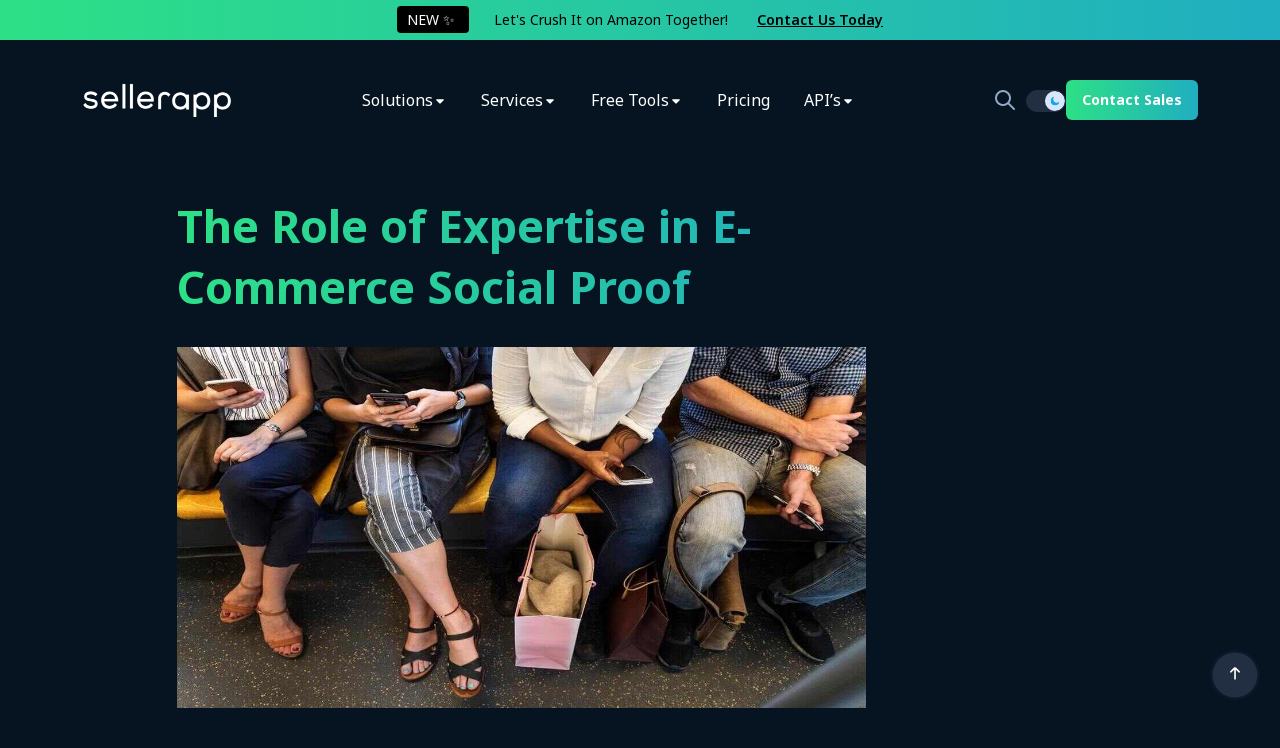

--- FILE ---
content_type: text/html; charset=UTF-8
request_url: https://www.sellerapp.com/blog/ecommerce-social-proof/
body_size: 27343
content:
<!doctype html>
<html lang="en-US" prefix="og: https://ogp.me/ns#" data-theme="dark">

<head>
  <meta charset="UTF-8" />
  <meta name="viewport" content="width=device-width, initial-scale=1" />
	<meta name="google-site-verification" content="6GOdJhjIDJHrGfresKr18Bqheou72nu9NqefXQBuq70" />

<!-- Google Tag Manager -->
<script defer>(function(w,d,s,l,i){w[l]=w[l]||[];w[l].push({'gtm.start':
new Date().getTime(),event:'gtm.js'});var f=d.getElementsByTagName(s)[0],
j=d.createElement(s),dl=l!='dataLayer'?'&l='+l:'';j.async=true;j.src=
'https://www.googletagmanager.com/gtm.js?id='+i+dl;f.parentNode.insertBefore(j,f);
})(window,document,'script','dataLayer','GTM-N45D724');</script>
<!-- End Google Tag Manager -->	   


  	<style>img:is([sizes="auto" i], [sizes^="auto," i]) { contain-intrinsic-size: 3000px 1500px }</style>
	
<!-- Search Engine Optimization by Rank Math PRO - https://rankmath.com/ -->
<title>The Role of Expertise in E-Commerce Social Proof - SellerApp Blog</title>
<link data-rocket-prefetch href="https://cdn.vector.co" rel="dns-prefetch">
<link data-rocket-prefetch href="https://www.google-analytics.com" rel="dns-prefetch">
<link data-rocket-prefetch href="https://www.googletagmanager.com" rel="dns-prefetch">
<link data-rocket-prefetch href="https://fonts.googleapis.com" rel="dns-prefetch">
<link data-rocket-preload as="style" href="https://fonts.googleapis.com/css?family=Noto%20Sans%3A400%2C500%2C600%2C700%2C800&#038;display=swap" rel="preload">
<link href="https://fonts.googleapis.com/css?family=Noto%20Sans%3A400%2C500%2C600%2C700%2C800&#038;display=swap" media="print" onload="this.media=&#039;all&#039;" rel="stylesheet">
<noscript data-wpr-hosted-gf-parameters=""><link rel="stylesheet" href="https://fonts.googleapis.com/css?family=Noto%20Sans%3A400%2C500%2C600%2C700%2C800&#038;display=swap"></noscript><link rel="preload" data-rocket-preload as="image" href="https://www.sellerapp.com/blog/wp-content/uploads/2018/10/expertise-in-ecommerce-seller.jpg" imagesrcset="https://www.sellerapp.com/blog/wp-content/uploads/2018/10/expertise-in-ecommerce-seller.jpg 1200w, https://www.sellerapp.com/blog/wp-content/uploads/2018/10/expertise-in-ecommerce-seller-300x158.jpg 300w, https://www.sellerapp.com/blog/wp-content/uploads/2018/10/expertise-in-ecommerce-seller-1100x578.jpg 1100w, https://www.sellerapp.com/blog/wp-content/uploads/2018/10/expertise-in-ecommerce-seller-768x403.jpg 768w, https://www.sellerapp.com/blog/wp-content/uploads/2018/10/expertise-in-ecommerce-seller-110x58.jpg 110w, https://www.sellerapp.com/blog/wp-content/uploads/2018/10/expertise-in-ecommerce-seller-200x105.jpg 200w, https://www.sellerapp.com/blog/wp-content/uploads/2018/10/expertise-in-ecommerce-seller-380x200.jpg 380w, https://www.sellerapp.com/blog/wp-content/uploads/2018/10/expertise-in-ecommerce-seller-255x134.jpg 255w, https://www.sellerapp.com/blog/wp-content/uploads/2018/10/expertise-in-ecommerce-seller-550x289.jpg 550w, https://www.sellerapp.com/blog/wp-content/uploads/2018/10/expertise-in-ecommerce-seller-800x420.jpg 800w, https://www.sellerapp.com/blog/wp-content/uploads/2018/10/expertise-in-ecommerce-seller-1160x609.jpg 1160w" imagesizes="(max-width: 1200px) 100vw, 1200px" fetchpriority="high">
<meta name="description" content="With 80% people trusting social proof, they are extremely influential. Read on to know our insights into the role of expertise in ecommerce social proof."/>
<meta name="robots" content="follow, index, max-snippet:-1, max-video-preview:-1, max-image-preview:large"/>
<link rel="canonical" href="https://www.sellerapp.com/blog/ecommerce-social-proof/" />
<meta property="og:locale" content="en_US" />
<meta property="og:type" content="article" />
<meta property="og:title" content="The Role of Expertise in E-Commerce Social Proof - SellerApp Blog" />
<meta property="og:description" content="With 80% people trusting social proof, they are extremely influential. Read on to know our insights into the role of expertise in ecommerce social proof." />
<meta property="og:url" content="https://www.sellerapp.com/blog/ecommerce-social-proof/" />
<meta property="og:site_name" content="SellerApp" />
<meta property="article:publisher" content="https://www.facebook.com/sellerapp/" />
<meta property="article:section" content="Amazon Selling Tips" />
<meta property="og:updated_time" content="2025-11-12T18:17:50+05:30" />
<meta property="og:image" content="https://www.sellerapp.com/blog/wp-content/uploads/2018/10/expertise-in-ecommerce-seller.jpg" />
<meta property="og:image:secure_url" content="https://www.sellerapp.com/blog/wp-content/uploads/2018/10/expertise-in-ecommerce-seller.jpg" />
<meta property="og:image:width" content="1200" />
<meta property="og:image:height" content="630" />
<meta property="og:image:alt" content="The Role of Expertise in Ecommerce Social Proof" />
<meta property="og:image:type" content="image/jpeg" />
<meta property="article:published_time" content="2018-10-15T07:27:16+05:30" />
<meta property="article:modified_time" content="2025-11-12T18:17:50+05:30" />
<meta name="twitter:card" content="summary_large_image" />
<meta name="twitter:title" content="The Role of Expertise in E-Commerce Social Proof - SellerApp Blog" />
<meta name="twitter:description" content="With 80% people trusting social proof, they are extremely influential. Read on to know our insights into the role of expertise in ecommerce social proof." />
<meta name="twitter:site" content="@SellerApp_Inc" />
<meta name="twitter:creator" content="@SellerApp_Inc" />
<meta name="twitter:image" content="https://www.sellerapp.com/blog/wp-content/uploads/2018/10/expertise-in-ecommerce-seller.jpg" />
<meta name="twitter:label1" content="Written by" />
<meta name="twitter:data1" content="Patrick Foster" />
<meta name="twitter:label2" content="Time to read" />
<meta name="twitter:data2" content="6 minutes" />
<script type="application/ld+json" class="rank-math-schema-pro">{"@context":"https://schema.org","@graph":[{"@type":"Place","@id":"https://www.sellerapp.com/blog/#place","address":{"@type":"PostalAddress","streetAddress":"4819 Bryant Mdws Dr, Spring, TX 77386,","addressRegion":"United States","postalCode":"77386"}},{"@type":"Organization","@id":"https://www.sellerapp.com/blog/#organization","name":"SellerApp","url":"https://www.sellerapp.com/blog","sameAs":["https://www.facebook.com/sellerapp/","https://twitter.com/SellerApp_Inc","https://www.linkedin.com/company/sellerapp/","https://www.youtube.com/c/SellerApp/"],"email":"sales@staging.sellerapp.com","address":{"@type":"PostalAddress","streetAddress":"4819 Bryant Mdws Dr, Spring, TX 77386,","addressRegion":"United States","postalCode":"77386"},"logo":{"@type":"ImageObject","@id":"https://www.sellerapp.com/blog/#logo","url":"https://www.sellerapp.com/blog/wp-content/uploads/2022/03/favicon.png","contentUrl":"https://www.sellerapp.com/blog/wp-content/uploads/2022/03/favicon.png","caption":"SellerApp","inLanguage":"en-US","width":"32","height":"32"},"contactPoint":[{"@type":"ContactPoint","telephone":"+1-737-225-3338","contactType":"customer support"}],"description":"Supercharge your Amazon Business","numberOfEmployees":{"@type":"QuantitativeValue","value":"200"},"location":{"@id":"https://www.sellerapp.com/blog/#place"}},{"@type":"WebSite","@id":"https://www.sellerapp.com/blog/#website","url":"https://www.sellerapp.com/blog","name":"SellerApp","publisher":{"@id":"https://www.sellerapp.com/blog/#organization"},"inLanguage":"en-US"},{"@type":"ImageObject","@id":"https://www.sellerapp.com/blog/wp-content/uploads/2018/10/expertise-in-ecommerce-seller.jpg","url":"https://www.sellerapp.com/blog/wp-content/uploads/2018/10/expertise-in-ecommerce-seller.jpg","width":"1200","height":"630","caption":"The Role of Expertise in Ecommerce Social Proof","inLanguage":"en-US"},{"@type":"BreadcrumbList","@id":"https://www.sellerapp.com/blog/ecommerce-social-proof/#breadcrumb","itemListElement":[{"@type":"ListItem","position":"1","item":{"@id":"https://www.sellerapp.com/blog","name":"Amazon"}},{"@type":"ListItem","position":"2","item":{"@id":"https://www.sellerapp.com/blog/category/amazon-selling-tips/","name":"Amazon Selling Tips"}},{"@type":"ListItem","position":"3","item":{"@id":"https://www.sellerapp.com/blog/ecommerce-social-proof/","name":"The Role of Expertise in E-Commerce Social Proof"}}]},{"@type":"WebPage","@id":"https://www.sellerapp.com/blog/ecommerce-social-proof/#webpage","url":"https://www.sellerapp.com/blog/ecommerce-social-proof/","name":"The Role of Expertise in E-Commerce Social Proof - SellerApp Blog","datePublished":"2018-10-15T07:27:16+05:30","dateModified":"2025-11-12T18:17:50+05:30","isPartOf":{"@id":"https://www.sellerapp.com/blog/#website"},"primaryImageOfPage":{"@id":"https://www.sellerapp.com/blog/wp-content/uploads/2018/10/expertise-in-ecommerce-seller.jpg"},"inLanguage":"en-US","breadcrumb":{"@id":"https://www.sellerapp.com/blog/ecommerce-social-proof/#breadcrumb"}},{"@type":"Person","@id":"https://www.sellerapp.com/blog/author/patrick/","name":"Patrick Foster","url":"https://www.sellerapp.com/blog/author/patrick/","image":{"@type":"ImageObject","@id":"https://secure.gravatar.com/avatar/699492cc08988ddd2ea65ef07320768c480c71375f8b8ba3bcb66dcf6fc16b9e?s=96&amp;d=mm&amp;r=g","url":"https://secure.gravatar.com/avatar/699492cc08988ddd2ea65ef07320768c480c71375f8b8ba3bcb66dcf6fc16b9e?s=96&amp;d=mm&amp;r=g","caption":"Patrick Foster","inLanguage":"en-US"},"sameAs":["https://ecommercetips.org/"],"worksFor":{"@id":"https://www.sellerapp.com/blog/#organization"}},{"@type":"BlogPosting","headline":"The Role of Expertise in E-Commerce Social Proof - SellerApp Blog","keywords":"ecommerce social proof","datePublished":"2018-10-15T07:27:16+05:30","dateModified":"2025-11-12T18:17:50+05:30","articleSection":"Amazon Selling Tips, Product Marketing","author":{"@id":"https://www.sellerapp.com/blog/author/patrick/","name":"Patrick Foster"},"publisher":{"@id":"https://www.sellerapp.com/blog/#organization"},"description":"With 80% people trusting social proof, they are extremely influential. Read on to know our insights into the role of expertise in ecommerce social proof.","copyrightYear":"2025","copyrightHolder":{"@id":"https://www.sellerapp.com/blog/#organization"},"name":"The Role of Expertise in E-Commerce Social Proof - SellerApp Blog","@id":"https://www.sellerapp.com/blog/ecommerce-social-proof/#richSnippet","isPartOf":{"@id":"https://www.sellerapp.com/blog/ecommerce-social-proof/#webpage"},"image":{"@id":"https://www.sellerapp.com/blog/wp-content/uploads/2018/10/expertise-in-ecommerce-seller.jpg"},"inLanguage":"en-US","mainEntityOfPage":{"@id":"https://www.sellerapp.com/blog/ecommerce-social-proof/#webpage"}}]}</script>
<!-- /Rank Math WordPress SEO plugin -->

<link rel='dns-prefetch' href='//fonts.googleapis.com' />
<link href='https://fonts.gstatic.com' crossorigin rel='preconnect' />
<link rel="alternate" type="application/rss+xml" title="SellerApp Blog &raquo; Feed" href="https://www.sellerapp.com/blog/feed/" />
<link rel="alternate" type="application/rss+xml" title="SellerApp Blog &raquo; Comments Feed" href="https://www.sellerapp.com/blog/comments/feed/" />
<link rel="alternate" type="application/rss+xml" title="SellerApp Blog &raquo; The Role of Expertise in E-Commerce Social Proof Comments Feed" href="https://www.sellerapp.com/blog/ecommerce-social-proof/feed/" />


<!-- Last Modified Schema is inserted by the WP Last Modified Info plugin v1.9.2 - https://wordpress.org/plugins/wp-last-modified-info/ -->
<script type="application/ld+json">{"@context":"https:\/\/schema.org\/","@type":"CreativeWork","dateModified":"2025-11-12T18:17:50+05:30","headline":"The Role of Expertise in E-Commerce Social Proof","description":"Social proof and its role in driving purchasing decisions is nothing new: word-of-mouth marketing is a testament to this. But it remains equally relevant in today\u2019s digital era, not least for e-commerce. Read on to discover our insights into the role of expertise in eCommerce social proof to achieve your own business success. What is social proof? Imagine this scenario:","mainEntityOfPage":{"@type":"WebPage","@id":"https:\/\/www.sellerapp.com\/blog\/ecommerce-social-proof\/"},"author":{"@type":"Person","name":"Clare Thomas","url":"https:\/\/www.sellerapp.com\/blog\/author\/clare\/","description":""}}</script>

<link data-minify="1" rel='stylesheet' id='dashicons-css' href='https://www.sellerapp.com/blog/wp-content/cache/min/1/blog/wp-includes/css/dashicons.min.css?ver=1768308350' media='all' />
<link data-minify="1" rel='stylesheet' id='menu-icon-font-awesome-css' href='https://www.sellerapp.com/blog/wp-content/cache/min/1/blog/wp-content/plugins/menu-icons/css/fontawesome/css/all.min.css?ver=1768308350' media='all' />
<link rel='stylesheet' id='menu-icons-extra-css' href='https://www.sellerapp.com/blog/wp-content/plugins/menu-icons/css/extra.min.css?ver=0.13.18' media='all' />
<style id='wp-emoji-styles-inline-css'>

	img.wp-smiley, img.emoji {
		display: inline !important;
		border: none !important;
		box-shadow: none !important;
		height: 1em !important;
		width: 1em !important;
		margin: 0 0.07em !important;
		vertical-align: -0.1em !important;
		background: none !important;
		padding: 0 !important;
	}
</style>
<link rel='stylesheet' id='wp-block-library-css' href='https://www.sellerapp.com/blog/wp-includes/css/dist/block-library/style.min.css?ver=6.8.3' media='all' />
<style id='wp-block-library-theme-inline-css'>
.wp-block-audio :where(figcaption){color:#555;font-size:13px;text-align:center}.is-dark-theme .wp-block-audio :where(figcaption){color:#ffffffa6}.wp-block-audio{margin:0 0 1em}.wp-block-code{border:1px solid #ccc;border-radius:4px;font-family:Menlo,Consolas,monaco,monospace;padding:.8em 1em}.wp-block-embed :where(figcaption){color:#555;font-size:13px;text-align:center}.is-dark-theme .wp-block-embed :where(figcaption){color:#ffffffa6}.wp-block-embed{margin:0 0 1em}.blocks-gallery-caption{color:#555;font-size:13px;text-align:center}.is-dark-theme .blocks-gallery-caption{color:#ffffffa6}:root :where(.wp-block-image figcaption){color:#555;font-size:13px;text-align:center}.is-dark-theme :root :where(.wp-block-image figcaption){color:#ffffffa6}.wp-block-image{margin:0 0 1em}.wp-block-pullquote{border-bottom:4px solid;border-top:4px solid;color:currentColor;margin-bottom:1.75em}.wp-block-pullquote cite,.wp-block-pullquote footer,.wp-block-pullquote__citation{color:currentColor;font-size:.8125em;font-style:normal;text-transform:uppercase}.wp-block-quote{border-left:.25em solid;margin:0 0 1.75em;padding-left:1em}.wp-block-quote cite,.wp-block-quote footer{color:currentColor;font-size:.8125em;font-style:normal;position:relative}.wp-block-quote:where(.has-text-align-right){border-left:none;border-right:.25em solid;padding-left:0;padding-right:1em}.wp-block-quote:where(.has-text-align-center){border:none;padding-left:0}.wp-block-quote.is-large,.wp-block-quote.is-style-large,.wp-block-quote:where(.is-style-plain){border:none}.wp-block-search .wp-block-search__label{font-weight:700}.wp-block-search__button{border:1px solid #ccc;padding:.375em .625em}:where(.wp-block-group.has-background){padding:1.25em 2.375em}.wp-block-separator.has-css-opacity{opacity:.4}.wp-block-separator{border:none;border-bottom:2px solid;margin-left:auto;margin-right:auto}.wp-block-separator.has-alpha-channel-opacity{opacity:1}.wp-block-separator:not(.is-style-wide):not(.is-style-dots){width:100px}.wp-block-separator.has-background:not(.is-style-dots){border-bottom:none;height:1px}.wp-block-separator.has-background:not(.is-style-wide):not(.is-style-dots){height:2px}.wp-block-table{margin:0 0 1em}.wp-block-table td,.wp-block-table th{word-break:normal}.wp-block-table :where(figcaption){color:#555;font-size:13px;text-align:center}.is-dark-theme .wp-block-table :where(figcaption){color:#ffffffa6}.wp-block-video :where(figcaption){color:#555;font-size:13px;text-align:center}.is-dark-theme .wp-block-video :where(figcaption){color:#ffffffa6}.wp-block-video{margin:0 0 1em}:root :where(.wp-block-template-part.has-background){margin-bottom:0;margin-top:0;padding:1.25em 2.375em}
</style>
<style id='classic-theme-styles-inline-css'>
/*! This file is auto-generated */
.wp-block-button__link{color:#fff;background-color:#32373c;border-radius:9999px;box-shadow:none;text-decoration:none;padding:calc(.667em + 2px) calc(1.333em + 2px);font-size:1.125em}.wp-block-file__button{background:#32373c;color:#fff;text-decoration:none}
</style>
<style id='global-styles-inline-css'>
:root{--wp--preset--aspect-ratio--square: 1;--wp--preset--aspect-ratio--4-3: 4/3;--wp--preset--aspect-ratio--3-4: 3/4;--wp--preset--aspect-ratio--3-2: 3/2;--wp--preset--aspect-ratio--2-3: 2/3;--wp--preset--aspect-ratio--16-9: 16/9;--wp--preset--aspect-ratio--9-16: 9/16;--wp--preset--color--black: #000000;--wp--preset--color--cyan-bluish-gray: #abb8c3;--wp--preset--color--white: #ffffff;--wp--preset--color--pale-pink: #f78da7;--wp--preset--color--vivid-red: #cf2e2e;--wp--preset--color--luminous-vivid-orange: #ff6900;--wp--preset--color--luminous-vivid-amber: #fcb900;--wp--preset--color--light-green-cyan: #7bdcb5;--wp--preset--color--vivid-green-cyan: #00d084;--wp--preset--color--pale-cyan-blue: #8ed1fc;--wp--preset--color--vivid-cyan-blue: #0693e3;--wp--preset--color--vivid-purple: #9b51e0;--wp--preset--gradient--vivid-cyan-blue-to-vivid-purple: linear-gradient(135deg,rgba(6,147,227,1) 0%,rgb(155,81,224) 100%);--wp--preset--gradient--light-green-cyan-to-vivid-green-cyan: linear-gradient(135deg,rgb(122,220,180) 0%,rgb(0,208,130) 100%);--wp--preset--gradient--luminous-vivid-amber-to-luminous-vivid-orange: linear-gradient(135deg,rgba(252,185,0,1) 0%,rgba(255,105,0,1) 100%);--wp--preset--gradient--luminous-vivid-orange-to-vivid-red: linear-gradient(135deg,rgba(255,105,0,1) 0%,rgb(207,46,46) 100%);--wp--preset--gradient--very-light-gray-to-cyan-bluish-gray: linear-gradient(135deg,rgb(238,238,238) 0%,rgb(169,184,195) 100%);--wp--preset--gradient--cool-to-warm-spectrum: linear-gradient(135deg,rgb(74,234,220) 0%,rgb(151,120,209) 20%,rgb(207,42,186) 40%,rgb(238,44,130) 60%,rgb(251,105,98) 80%,rgb(254,248,76) 100%);--wp--preset--gradient--blush-light-purple: linear-gradient(135deg,rgb(255,206,236) 0%,rgb(152,150,240) 100%);--wp--preset--gradient--blush-bordeaux: linear-gradient(135deg,rgb(254,205,165) 0%,rgb(254,45,45) 50%,rgb(107,0,62) 100%);--wp--preset--gradient--luminous-dusk: linear-gradient(135deg,rgb(255,203,112) 0%,rgb(199,81,192) 50%,rgb(65,88,208) 100%);--wp--preset--gradient--pale-ocean: linear-gradient(135deg,rgb(255,245,203) 0%,rgb(182,227,212) 50%,rgb(51,167,181) 100%);--wp--preset--gradient--electric-grass: linear-gradient(135deg,rgb(202,248,128) 0%,rgb(113,206,126) 100%);--wp--preset--gradient--midnight: linear-gradient(135deg,rgb(2,3,129) 0%,rgb(40,116,252) 100%);--wp--preset--font-size--small: 13px;--wp--preset--font-size--medium: 20px;--wp--preset--font-size--large: 36px;--wp--preset--font-size--x-large: 42px;--wp--preset--spacing--20: 0.44rem;--wp--preset--spacing--30: 0.67rem;--wp--preset--spacing--40: 1rem;--wp--preset--spacing--50: 1.5rem;--wp--preset--spacing--60: 2.25rem;--wp--preset--spacing--70: 3.38rem;--wp--preset--spacing--80: 5.06rem;--wp--preset--shadow--natural: 6px 6px 9px rgba(0, 0, 0, 0.2);--wp--preset--shadow--deep: 12px 12px 50px rgba(0, 0, 0, 0.4);--wp--preset--shadow--sharp: 6px 6px 0px rgba(0, 0, 0, 0.2);--wp--preset--shadow--outlined: 6px 6px 0px -3px rgba(255, 255, 255, 1), 6px 6px rgba(0, 0, 0, 1);--wp--preset--shadow--crisp: 6px 6px 0px rgba(0, 0, 0, 1);}:where(.is-layout-flex){gap: 0.5em;}:where(.is-layout-grid){gap: 0.5em;}body .is-layout-flex{display: flex;}.is-layout-flex{flex-wrap: wrap;align-items: center;}.is-layout-flex > :is(*, div){margin: 0;}body .is-layout-grid{display: grid;}.is-layout-grid > :is(*, div){margin: 0;}:where(.wp-block-columns.is-layout-flex){gap: 2em;}:where(.wp-block-columns.is-layout-grid){gap: 2em;}:where(.wp-block-post-template.is-layout-flex){gap: 1.25em;}:where(.wp-block-post-template.is-layout-grid){gap: 1.25em;}.has-black-color{color: var(--wp--preset--color--black) !important;}.has-cyan-bluish-gray-color{color: var(--wp--preset--color--cyan-bluish-gray) !important;}.has-white-color{color: var(--wp--preset--color--white) !important;}.has-pale-pink-color{color: var(--wp--preset--color--pale-pink) !important;}.has-vivid-red-color{color: var(--wp--preset--color--vivid-red) !important;}.has-luminous-vivid-orange-color{color: var(--wp--preset--color--luminous-vivid-orange) !important;}.has-luminous-vivid-amber-color{color: var(--wp--preset--color--luminous-vivid-amber) !important;}.has-light-green-cyan-color{color: var(--wp--preset--color--light-green-cyan) !important;}.has-vivid-green-cyan-color{color: var(--wp--preset--color--vivid-green-cyan) !important;}.has-pale-cyan-blue-color{color: var(--wp--preset--color--pale-cyan-blue) !important;}.has-vivid-cyan-blue-color{color: var(--wp--preset--color--vivid-cyan-blue) !important;}.has-vivid-purple-color{color: var(--wp--preset--color--vivid-purple) !important;}.has-black-background-color{background-color: var(--wp--preset--color--black) !important;}.has-cyan-bluish-gray-background-color{background-color: var(--wp--preset--color--cyan-bluish-gray) !important;}.has-white-background-color{background-color: var(--wp--preset--color--white) !important;}.has-pale-pink-background-color{background-color: var(--wp--preset--color--pale-pink) !important;}.has-vivid-red-background-color{background-color: var(--wp--preset--color--vivid-red) !important;}.has-luminous-vivid-orange-background-color{background-color: var(--wp--preset--color--luminous-vivid-orange) !important;}.has-luminous-vivid-amber-background-color{background-color: var(--wp--preset--color--luminous-vivid-amber) !important;}.has-light-green-cyan-background-color{background-color: var(--wp--preset--color--light-green-cyan) !important;}.has-vivid-green-cyan-background-color{background-color: var(--wp--preset--color--vivid-green-cyan) !important;}.has-pale-cyan-blue-background-color{background-color: var(--wp--preset--color--pale-cyan-blue) !important;}.has-vivid-cyan-blue-background-color{background-color: var(--wp--preset--color--vivid-cyan-blue) !important;}.has-vivid-purple-background-color{background-color: var(--wp--preset--color--vivid-purple) !important;}.has-black-border-color{border-color: var(--wp--preset--color--black) !important;}.has-cyan-bluish-gray-border-color{border-color: var(--wp--preset--color--cyan-bluish-gray) !important;}.has-white-border-color{border-color: var(--wp--preset--color--white) !important;}.has-pale-pink-border-color{border-color: var(--wp--preset--color--pale-pink) !important;}.has-vivid-red-border-color{border-color: var(--wp--preset--color--vivid-red) !important;}.has-luminous-vivid-orange-border-color{border-color: var(--wp--preset--color--luminous-vivid-orange) !important;}.has-luminous-vivid-amber-border-color{border-color: var(--wp--preset--color--luminous-vivid-amber) !important;}.has-light-green-cyan-border-color{border-color: var(--wp--preset--color--light-green-cyan) !important;}.has-vivid-green-cyan-border-color{border-color: var(--wp--preset--color--vivid-green-cyan) !important;}.has-pale-cyan-blue-border-color{border-color: var(--wp--preset--color--pale-cyan-blue) !important;}.has-vivid-cyan-blue-border-color{border-color: var(--wp--preset--color--vivid-cyan-blue) !important;}.has-vivid-purple-border-color{border-color: var(--wp--preset--color--vivid-purple) !important;}.has-vivid-cyan-blue-to-vivid-purple-gradient-background{background: var(--wp--preset--gradient--vivid-cyan-blue-to-vivid-purple) !important;}.has-light-green-cyan-to-vivid-green-cyan-gradient-background{background: var(--wp--preset--gradient--light-green-cyan-to-vivid-green-cyan) !important;}.has-luminous-vivid-amber-to-luminous-vivid-orange-gradient-background{background: var(--wp--preset--gradient--luminous-vivid-amber-to-luminous-vivid-orange) !important;}.has-luminous-vivid-orange-to-vivid-red-gradient-background{background: var(--wp--preset--gradient--luminous-vivid-orange-to-vivid-red) !important;}.has-very-light-gray-to-cyan-bluish-gray-gradient-background{background: var(--wp--preset--gradient--very-light-gray-to-cyan-bluish-gray) !important;}.has-cool-to-warm-spectrum-gradient-background{background: var(--wp--preset--gradient--cool-to-warm-spectrum) !important;}.has-blush-light-purple-gradient-background{background: var(--wp--preset--gradient--blush-light-purple) !important;}.has-blush-bordeaux-gradient-background{background: var(--wp--preset--gradient--blush-bordeaux) !important;}.has-luminous-dusk-gradient-background{background: var(--wp--preset--gradient--luminous-dusk) !important;}.has-pale-ocean-gradient-background{background: var(--wp--preset--gradient--pale-ocean) !important;}.has-electric-grass-gradient-background{background: var(--wp--preset--gradient--electric-grass) !important;}.has-midnight-gradient-background{background: var(--wp--preset--gradient--midnight) !important;}.has-small-font-size{font-size: var(--wp--preset--font-size--small) !important;}.has-medium-font-size{font-size: var(--wp--preset--font-size--medium) !important;}.has-large-font-size{font-size: var(--wp--preset--font-size--large) !important;}.has-x-large-font-size{font-size: var(--wp--preset--font-size--x-large) !important;}
:where(.wp-block-post-template.is-layout-flex){gap: 1.25em;}:where(.wp-block-post-template.is-layout-grid){gap: 1.25em;}
:where(.wp-block-columns.is-layout-flex){gap: 2em;}:where(.wp-block-columns.is-layout-grid){gap: 2em;}
:root :where(.wp-block-pullquote){font-size: 1.5em;line-height: 1.6;}
</style>
<link data-minify="1" rel='stylesheet' id='helpful-css' href='https://www.sellerapp.com/blog/wp-content/cache/min/1/blog/wp-content/plugins/helpful/core/assets/themes/base.css?ver=1768308350' media='all' />
<link rel='stylesheet' id='parent-style-css' href='https://www.sellerapp.com/blog/wp-content/themes/genz/style.css?ver=6.8.3' media='all' />

<link data-minify="1" rel='stylesheet' id='genz-normalize-css' href='https://www.sellerapp.com/blog/wp-content/cache/min/1/blog/wp-content/themes/genz/assets/css/vendors/normalize.css?ver=1768308350' media='all' />
<link data-minify="1" rel='stylesheet' id='genz-uicons-regular-rounded-css' href='https://www.sellerapp.com/blog/wp-content/cache/min/1/blog/wp-content/themes/genz/assets/css/vendors/uicons-regular-rounded.css?ver=1768308350' media='all' />
<link data-minify="1" rel='stylesheet' id='swiper-bundle-css' href='https://www.sellerapp.com/blog/wp-content/cache/min/1/blog/wp-content/themes/genz/assets/css/vendors/swiper-bundle.min.css?ver=1768308350' media='all' />
<link rel='stylesheet' id='animate-css' href='https://www.sellerapp.com/blog/wp-content/themes/genz/assets/css/vendors/animate.min.css?ver=4.1.1' media='all' />
<link rel='stylesheet' id='bootstrap-css' href='https://www.sellerapp.com/blog/wp-content/themes/genz/assets/css/vendors/bootstrap.min.css?ver=1.0' media='all' />
<link data-minify="1" rel='stylesheet' id='style-css' href='https://www.sellerapp.com/blog/wp-content/cache/min/1/blog/wp-content/themes/genz/assets/css/style.css?ver=1768308350' media='all' />
<link data-minify="1" rel='stylesheet' id='genz-style-css' href='https://www.sellerapp.com/blog/wp-content/cache/min/1/blog/wp-content/themes/genz/assets/css/genz.css?ver=1768308350' media='all' />
<link data-minify="1" rel='stylesheet' id='genz-css' href='https://www.sellerapp.com/blog/wp-content/cache/min/1/blog/wp-content/themes/genz-child/style.css?ver=1768308350' media='all' />
<style id='genz-inline-css'>
:root{}.preloader-logo {--genz-preloader-logo-size: 150px;}.header-logo {--genz-logo-size: 150px;}.mobile-logo {--genz-logo-size-sm: 100px;}[data-theme="light"]{
      
    }
</style>
<link rel='stylesheet' id='tablepress-default-css' href='https://www.sellerapp.com/blog/wp-content/tablepress-combined.min.css?ver=6' media='all' />
<link rel='stylesheet' id='ald-styles-css' href='https://www.sellerapp.com/blog/wp-content/plugins/ajax-load-more-anything/assets/styles.min.css?ver=3.3.8' media='all' />
<script src="https://www.sellerapp.com/blog/wp-includes/js/jquery/jquery.min.js?ver=3.7.1" id="jquery-core-js" data-rocket-defer defer></script>
<script src="https://www.sellerapp.com/blog/wp-includes/js/jquery/jquery-migrate.min.js?ver=3.4.1" id="jquery-migrate-js" data-rocket-defer defer></script>
<link rel="https://api.w.org/" href="https://www.sellerapp.com/blog/wp-json/" /><link rel="alternate" title="JSON" type="application/json" href="https://www.sellerapp.com/blog/wp-json/wp/v2/posts/3520" /><link rel="EditURI" type="application/rsd+xml" title="RSD" href="https://www.sellerapp.com/blog/xmlrpc.php?rsd" />
<meta name="generator" content="WordPress 6.8.3" />
<link rel='shortlink' href='https://www.sellerapp.com/blog/?p=3520' />
<link rel="alternate" title="oEmbed (JSON)" type="application/json+oembed" href="https://www.sellerapp.com/blog/wp-json/oembed/1.0/embed?url=https%3A%2F%2Fwww.sellerapp.com%2Fblog%2Fecommerce-social-proof%2F" />
<link rel="alternate" title="oEmbed (XML)" type="text/xml+oembed" href="https://www.sellerapp.com/blog/wp-json/oembed/1.0/embed?url=https%3A%2F%2Fwww.sellerapp.com%2Fblog%2Fecommerce-social-proof%2F&#038;format=xml" />
<link rel="alternate" type="application/feed+json" title="SellerApp Blog &raquo; JSON Feed" href="https://www.sellerapp.com/blog/feed/json/" />
<link rel="alternate" type="application/feed+json" title="SellerApp Blog &raquo; The Role of Expertise in E-Commerce Social Proof Comments Feed" href="https://www.sellerapp.com/blog/ecommerce-social-proof/feed/json/" />
<style type="text/css" id="simple-css-output">.shared-counts-wrap.style-icon .shared-counts-button.included_total { color: #94a9c9 !important; font-size: 16px !important; font-weight: 600;}.shared-counts-wrap.style-icon .shared-counts-button .shared-counts-icon svg { fill: #98a2b3 !important;}.dh-helpful { overflow: visible; margin-top: 95px; position: relative;}.dh-helpful:after { content: ''; display: block; clear: both; position: absolute; width: 100%; height: 1px; background: var(--genz-color-gray-800, #222F43) !important; left: 0; top: -50px;} .helpful:not(.dh-helpful .helpful){display:none}.dh-author-bio-heading { font-weight: 700; font-size: 28px; line-height: 44px; margin-bottom: 30px !important; margin-top: 30px;}.dh-custom-footer-widget { padding-right: 50px; display: block !important;}[data-theme="light"] .dh-custom-footer-widget .dark-mode{ display:none;}[data-theme="dark"] .dh-custom-footer-widget .light-mode{ display:none;}.dh-custom-footer-widget img { margin: 0 0 20px;}.dh-custom-footer-widget p { font-size: 18px; line-height: 2rem;}.footer-social li:first-child a { margin-top: 8px;}.footer-social li svg.svg-icon{ display:none;}.single-post .pt-30.border-bottom.border-gray-800.pb-20,.card-info p,.paginations,.card-info a.btn-tag{ display:none}.table-striped>tbody>tr:nth-of-type(odd) { --bs-table-accent-bg: none;}.card-info h4{ margin-top:0 !important;}.card-list-posts .card-image { float: left;}a#loadMore { padding: 30px 0;}span.loadMoreBtn-label { background: #0ea5ea; background: var(--genz-background-linear, linear-gradient(90deg, var(--genz-color-gradient-1, #0ea5ea), var(--genz-color-gradient-2, #0bd1d1) 51%, var(--genz-color-gradient-1, #0ea5ea)) var(--x, 0)/200%); --genz-color-white: #ffffff; transition: 0.5s; padding: 18px 35px; color: white; border-radius: 80px;}span.loadMoreBtn-label:hover { --x: 100%; color: var(--genz-color-white, #d9d9d9) !important; transition: 0.5s;}@media screen and ( max-width: 499px ) { .card-info h4 { overflow:visible; display:block; }}.tablepress-responsive * { color: var(--genz-color-gray-500, #94A9C9);}.btn.btn-linear,.color-linear { background: none; background-image: linear-gradient(to right, #2DE086, #20AEC1);}.content-detail p.has-text-color strong, .content-detail.border-gray-800 h1, .content-detail.border-gray-800 h2, .content-detail.border-gray-800 h3, .content-detail.border-gray-800 h4, .content-detail.border-gray-800 h5, .content-detail.border-gray-800 h6 { color: unset;}.cover-home3 a#loadMore { margin: auto; display: block;}.cover-home1 .card-list-posts .card-image img { object-fit: cover; height: auto; max-height: 130px;}input.btn-search-2 { color: transparent; text-shadow: none;}footer .widget ul { columns: 1; -webkit-columns: 1; -moz-columns: 1;}h5.footer-title, .widget h6 { color: rgb(121 160 199) !important; font-size: 18px; margin: 0 0 30px; text-transform: capitalize !important;}.dh-custom-footer-widget p,.footer ul.menu li a { color: var(--genz-color-white, #fff) !important;}.menu-item i._mi { font-size: 24px; border: 1px solid; width: 45px; height: 45px; border-radius: 50%; text-align: center; padding-top: 10px;}.yarpp.yarpp-related.yarpp-related-website.yarpp-related-none.yarpp-template-list { display: none;}.card-blog-1 .card-image img { height: auto;}i.icon-media.icon-linkedin { background: url(https://www.sellerapp.com/blog/wp-content/uploads/2023/04/svgviewer-output-1.svg);}.dh-home-grid-posts a#loadMore { margin: 30px auto 0; display: block;}</style><meta name="generator" content="Elementor 3.30.2; features: additional_custom_breakpoints; settings: css_print_method-external, google_font-enabled, font_display-swap">
<link rel="icon" href="https://www.sellerapp.com/blog/wp-content/uploads/2023/01/favicon-1.png" sizes="32x32" />
<link rel="icon" href="https://www.sellerapp.com/blog/wp-content/uploads/2023/01/favicon-1.png" sizes="192x192" />
<link rel="apple-touch-icon" href="https://www.sellerapp.com/blog/wp-content/uploads/2023/01/favicon-1.png" />
<meta name="msapplication-TileImage" content="https://www.sellerapp.com/blog/wp-content/uploads/2023/01/favicon-1.png" />
		<style id="wp-custom-css">
			.card-info h4 {
    text-transform: lowercase !important;
}
.author,
.card-info h4::first-letter {
    text-transform: capitalize !important;
}		</style>
		<style type="text/css">.box-list-posts .card-list-posts,.cover-home3 .col-lg-4,.box-list-posts .card-list-posts.card-list-posts-small,.elementor-element-460e66e0 .card-list-posts,.dh-home-grid-posts .col-lg-4{display:none}</style><style id="kirki-inline-styles"></style><noscript><style id="rocket-lazyload-nojs-css">.rll-youtube-player, [data-lazy-src]{display:none !important;}</style></noscript><style id="rocket-lazyrender-inline-css">[data-wpr-lazyrender] {content-visibility: auto;}</style><meta name="generator" content="WP Rocket 3.20.3" data-wpr-features="wpr_defer_js wpr_minify_js wpr_lazyload_images wpr_lazyload_iframes wpr_preconnect_external_domains wpr_automatic_lazy_rendering wpr_oci wpr_minify_css wpr_preload_links wpr_desktop" /></head>

<body class="wp-singular post-template-default single single-post postid-3520 single-format-standard wp-custom-logo wp-theme-genz wp-child-theme-genz-child home-1 no-js singular has-main-navigation no-widgets elementor-default elementor-kit-21319">
        <div  class="dh-hero-bar-wrap"> 
        <span style="font-size: .875rem;line-height: 1.25rem;background:black;padding:4px 10px;border-radius:4px;margin-right:25px"> NEW ✨ </span>
<span style="color:black;font-weight:200">Let's Crush It on Amazon Together!
</span>
<a href="https://www.sellerapp.com/schedule-demo.html?referrer=blogherobar" style="color:black;font-weight:600;margin-left:25px"> <u> Contact Us Today</u></a>      </div>
      	
  <div  class="position-relative h-100 overflow-x-hidden">
        
<header  class="header sticky-bar bg-gray-900">
    <div  class="container">
        <div class="main-header">
            <div class="header-logo">
                <a class="d-flex" href="https://www.sellerapp.com/blog/">
                    <img class="logo-white img-fluid" alt="SellerApp Blog" src="https://www.sellerapp.com/blog/wp-content/uploads/2023/04/SellerApp-white-logo-300X67-1.webp">
                    <img class="logo-dark img-fluid" alt="SellerApp Blog" src="data:image/svg+xml,%3Csvg%20xmlns='http://www.w3.org/2000/svg'%20viewBox='0%200%200%200'%3E%3C/svg%3E" data-lazy-src="https://www.sellerapp.com/blog/wp-content/uploads/2023/04/SellerApp-Black-logo-1.webp"><noscript><img class="logo-dark img-fluid" alt="SellerApp Blog" src="https://www.sellerapp.com/blog/wp-content/uploads/2023/04/SellerApp-Black-logo-1.webp"></noscript>
                </a>
            </div>
            <!-- logo -->
            <div class="header-nav">
                <nav class="nav-main-menu d-none d-xl-block"><ul id="menu-main-menu" class="main-menu"><li id="menu-item-3238" class="menu-item menu-item-type-custom menu-item-object-custom menu-item-has-children menu-item-3238 has-children"><a href="#" class="color-gray-500">Solutions</a>
<ul class="sub-menu">
	<li id="menu-item-3253" class="menu-item menu-item-type-custom menu-item-object-custom menu-item-3253"><a href="https://www.sellerapp.com/amazon-ppc-analyzer.html" class="color-gray-500">Amazon PPC Tool</a></li>
	<li id="menu-item-23731" class="menu-item menu-item-type-custom menu-item-object-custom menu-item-23731"><a href="https://www.sellerapp.com/amazon-ai-automation.html" class="color-gray-500">AI Automation</a></li>
	<li id="menu-item-3243" class="menu-item menu-item-type-custom menu-item-object-custom menu-item-3243"><a href="https://www.sellerapp.com/product-research.html" class="color-gray-500">Product Research</a></li>
	<li id="menu-item-3252" class="menu-item menu-item-type-custom menu-item-object-custom menu-item-3252"><a href="https://www.sellerapp.com/keyword-research.html" class="color-gray-500">Keyword Research</a></li>
	<li id="menu-item-3245" class="menu-item menu-item-type-custom menu-item-object-custom menu-item-3245"><a href="https://www.sellerapp.com/amazon-product-ideas.html" class="color-gray-500">Product Ideas</a></li>
	<li id="menu-item-3246" class="menu-item menu-item-type-custom menu-item-object-custom menu-item-3246"><a href="https://www.sellerapp.com/amazon-listing-quality.html" class="color-gray-500">Listing Quality</a></li>
	<li id="menu-item-3248" class="menu-item menu-item-type-custom menu-item-object-custom menu-item-3248"><a href="https://www.sellerapp.com/profit-dashboard.html" class="color-gray-500">Profit Dashboard</a></li>
</ul>
</li>
<li id="menu-item-21333" class="menu-item menu-item-type-custom menu-item-object-custom menu-item-has-children menu-item-21333 has-children"><a href="#" class="color-gray-500">Services</a>
<ul class="sub-menu">
	<li id="menu-item-11781" class="menu-item menu-item-type-custom menu-item-object-custom menu-item-11781"><a href="https://www.sellerapp.com/amazon-ppc-agency.html" class="color-gray-500">Amazon PPC Agency</a></li>
	<li id="menu-item-21334" class="menu-item menu-item-type-custom menu-item-object-custom menu-item-21334"><a href="https://www.sellerapp.com/amazon-product-listing-service-provider.html" class="color-gray-500">Amazon Listing Service Provider</a></li>
	<li id="menu-item-32483" class="menu-item menu-item-type-custom menu-item-object-custom menu-item-32483"><a href="https://www.sellerapp.com/amazon-full-account-management.html" class="color-gray-500">Amazon Full Account Management Service</a></li>
</ul>
</li>
<li id="menu-item-12026" class="menu-item menu-item-type-custom menu-item-object-custom menu-item-has-children menu-item-12026 has-children"><a href="#" class="color-gray-500">Free Tools</a>
<ul class="sub-menu">
	<li id="menu-item-12027" class="menu-item menu-item-type-custom menu-item-object-custom menu-item-12027"><a href="https://www.sellerapp.com/amazon-fba-calculator.html" class="color-gray-500">FBA Calculator</a></li>
	<li id="menu-item-12028" class="menu-item menu-item-type-custom menu-item-object-custom menu-item-12028"><a href="https://www.sellerapp.com/amazon-keyword-search.html" class="color-gray-500">Keyword Research</a></li>
	<li id="menu-item-12030" class="menu-item menu-item-type-custom menu-item-object-custom menu-item-12030"><a href="https://www.sellerapp.com/amazon-ppc-audit-tool.html" class="color-gray-500">Amazon PPC Audit</a></li>
	<li id="menu-item-12029" class="menu-item menu-item-type-custom menu-item-object-custom menu-item-12029"><a href="https://www.sellerapp.com/amazon-listing-quality-check.html" class="color-gray-500">Listing Quality Checker</a></li>
	<li id="menu-item-12031" class="menu-item menu-item-type-custom menu-item-object-custom menu-item-12031"><a href="https://www.sellerapp.com/amazon-sales-estimator.html" class="color-gray-500">Sales Estimator</a></li>
	<li id="menu-item-30827" class="menu-item menu-item-type-custom menu-item-object-custom menu-item-30827"><a href="https://sellerapp.com/amazon-price-calculator.html" class="color-gray-500">Amazon Price Calculator</a></li>
	<li id="menu-item-30828" class="menu-item menu-item-type-custom menu-item-object-custom menu-item-30828"><a href="https://www.sellerapp.com/ecommerce-sales-tax-calculator.html" class="color-gray-500">Ecommerce Sales Tax Calculator</a></li>
	<li id="menu-item-30829" class="menu-item menu-item-type-custom menu-item-object-custom menu-item-30829"><a href="https://www.sellerapp.com/walmart-profit-calculator.html" class="color-gray-500">Walmart Profit Calculator</a></li>
</ul>
</li>
<li id="menu-item-11779" class="menu-item menu-item-type-custom menu-item-object-custom menu-item-11779"><a href="https://www.sellerapp.com/pricing.html?pricing=amazonSeller" class="color-gray-500">Pricing</a></li>
<li id="menu-item-26837" class="menu-item menu-item-type-custom menu-item-object-custom menu-item-has-children menu-item-26837 has-children"><a href="#" class="color-gray-500">API&#8217;s</a>
<ul class="sub-menu">
	<li id="menu-item-14504" class="menu-item menu-item-type-custom menu-item-object-custom menu-item-14504"><a href="https://www.sellerapp.com/amazon-seller-api.html" class="color-gray-500">Amazon Seller API&#8217;s</a></li>
	<li id="menu-item-26838" class="menu-item menu-item-type-custom menu-item-object-custom menu-item-26838"><a href="https://www.sellerapp.com/amazon-sales-data-api.html" class="color-gray-500">Amazon Sales Data API</a></li>
	<li id="menu-item-26839" class="menu-item menu-item-type-custom menu-item-object-custom menu-item-26839"><a href="https://www.sellerapp.com/amazon-product-price-api.html" class="color-gray-500">Amazon Product Price API</a></li>
	<li id="menu-item-26840" class="menu-item menu-item-type-custom menu-item-object-custom menu-item-26840"><a href="https://www.sellerapp.com/ecommerce-data-api.html" class="color-gray-500">Ecommerce Data API</a></li>
</ul>
</li>
</ul></nav>            </div>
            <!-- header-nav -->
               
   <!-- header-right Start -->
   <div class="header-right text-end flex-wrap align-items-center gap-3 ">
    
           <a class="btn btn-search" href="#" data-settings-id="search"></a>
           <div class="form-search p-20">
               <form>
                   <input class="form-control" type="text" placeholder="" name="s">
                   <input class="btn-search-2" type="submit" value="">
               </form>
                          </div>
       

                  <div class="form-check form-switch">
               <input class="form-check-input" type="checkbox" role="switch" id="genzColorMode"  checked="checked">
           </div>
         
           <a class="btn btn-linear d-none d-sm-inline-block hover-up hover-shadow" href="https://www.sellerapp.com/schedule-demo.html" data-settings-id="subscribe">
              
           Contact Sales</a>
   

       <div class="burger-icon burger-icon-white">
           <span class="burger-icon-top"></span>
           <span class="burger-icon-mid"></span>
           <span class="burger-icon-bottom"></span>
       </div>
   </div>
   <!-- Header Right End-->
            <!-- Header-right -->

        </div>
        <!-- main-header -->
    </div>
    <!-- container -->
</header>

<!-- mobile header -->

<div  class="mobile-header-active mobile-header-wrapper-style perfect-scrollbar bg-gray-900">
    <div  class="mobile-header-wrapper-inner">
        <div class="mobile-header-content-area">
            <div class="mobile-logo border-gray-800">
                <a class="d-flex align-items-center justify-content-between" href="https://www.sellerapp.com/blog/">

                    <img class="logo-mobile logo-white img-fluid" alt="SellerApp Blog" src="https://www.sellerapp.com/blog/wp-content/uploads/2023/04/SellerApp-white-logo-300X67-1.webp">
                    <img class="logo-mobile logo-dark img-fluid" alt="SellerApp Blog" src="data:image/svg+xml,%3Csvg%20xmlns='http://www.w3.org/2000/svg'%20viewBox='0%200%200%200'%3E%3C/svg%3E" data-lazy-src="https://www.sellerapp.com/blog/wp-content/uploads/2023/04/SellerApp-Black-logo-1.webp"><noscript><img class="logo-mobile logo-dark img-fluid" alt="SellerApp Blog" src="https://www.sellerapp.com/blog/wp-content/uploads/2023/04/SellerApp-Black-logo-1.webp"></noscript>
                    <div class="burger-icon burger-icon-white">
                        <button type="button" class="btn-close text-reset" aria-label="Close"></button>
                    </div>

                </a>
            </div>
            <!-- mobile-logo -->
            <div class="perfect-scroll">
                <div class="mobile-menu-wrap mobile-header-border">
                    <nav class="mt-15">
                        <ul id="menu-main-menu-1" class="mobile-menu font-heading"><li class="menu-item menu-item-type-custom menu-item-object-custom menu-item-has-children menu-item-3238 has-children"><a href="#" class="color-gray-500">Solutions</a>
<ul class="sub-menu">
	<li class="menu-item menu-item-type-custom menu-item-object-custom menu-item-3253"><a href="https://www.sellerapp.com/amazon-ppc-analyzer.html" class="color-gray-500">Amazon PPC Tool</a></li>
	<li class="menu-item menu-item-type-custom menu-item-object-custom menu-item-23731"><a href="https://www.sellerapp.com/amazon-ai-automation.html" class="color-gray-500">AI Automation</a></li>
	<li class="menu-item menu-item-type-custom menu-item-object-custom menu-item-3243"><a href="https://www.sellerapp.com/product-research.html" class="color-gray-500">Product Research</a></li>
	<li class="menu-item menu-item-type-custom menu-item-object-custom menu-item-3252"><a href="https://www.sellerapp.com/keyword-research.html" class="color-gray-500">Keyword Research</a></li>
	<li class="menu-item menu-item-type-custom menu-item-object-custom menu-item-3245"><a href="https://www.sellerapp.com/amazon-product-ideas.html" class="color-gray-500">Product Ideas</a></li>
	<li class="menu-item menu-item-type-custom menu-item-object-custom menu-item-3246"><a href="https://www.sellerapp.com/amazon-listing-quality.html" class="color-gray-500">Listing Quality</a></li>
	<li class="menu-item menu-item-type-custom menu-item-object-custom menu-item-3248"><a href="https://www.sellerapp.com/profit-dashboard.html" class="color-gray-500">Profit Dashboard</a></li>
</ul>
</li>
<li class="menu-item menu-item-type-custom menu-item-object-custom menu-item-has-children menu-item-21333 has-children"><a href="#" class="color-gray-500">Services</a>
<ul class="sub-menu">
	<li class="menu-item menu-item-type-custom menu-item-object-custom menu-item-11781"><a href="https://www.sellerapp.com/amazon-ppc-agency.html" class="color-gray-500">Amazon PPC Agency</a></li>
	<li class="menu-item menu-item-type-custom menu-item-object-custom menu-item-21334"><a href="https://www.sellerapp.com/amazon-product-listing-service-provider.html" class="color-gray-500">Amazon Listing Service Provider</a></li>
	<li class="menu-item menu-item-type-custom menu-item-object-custom menu-item-32483"><a href="https://www.sellerapp.com/amazon-full-account-management.html" class="color-gray-500">Amazon Full Account Management Service</a></li>
</ul>
</li>
<li class="menu-item menu-item-type-custom menu-item-object-custom menu-item-has-children menu-item-12026 has-children"><a href="#" class="color-gray-500">Free Tools</a>
<ul class="sub-menu">
	<li class="menu-item menu-item-type-custom menu-item-object-custom menu-item-12027"><a href="https://www.sellerapp.com/amazon-fba-calculator.html" class="color-gray-500">FBA Calculator</a></li>
	<li class="menu-item menu-item-type-custom menu-item-object-custom menu-item-12028"><a href="https://www.sellerapp.com/amazon-keyword-search.html" class="color-gray-500">Keyword Research</a></li>
	<li class="menu-item menu-item-type-custom menu-item-object-custom menu-item-12030"><a href="https://www.sellerapp.com/amazon-ppc-audit-tool.html" class="color-gray-500">Amazon PPC Audit</a></li>
	<li class="menu-item menu-item-type-custom menu-item-object-custom menu-item-12029"><a href="https://www.sellerapp.com/amazon-listing-quality-check.html" class="color-gray-500">Listing Quality Checker</a></li>
	<li class="menu-item menu-item-type-custom menu-item-object-custom menu-item-12031"><a href="https://www.sellerapp.com/amazon-sales-estimator.html" class="color-gray-500">Sales Estimator</a></li>
	<li class="menu-item menu-item-type-custom menu-item-object-custom menu-item-30827"><a href="https://sellerapp.com/amazon-price-calculator.html" class="color-gray-500">Amazon Price Calculator</a></li>
	<li class="menu-item menu-item-type-custom menu-item-object-custom menu-item-30828"><a href="https://www.sellerapp.com/ecommerce-sales-tax-calculator.html" class="color-gray-500">Ecommerce Sales Tax Calculator</a></li>
	<li class="menu-item menu-item-type-custom menu-item-object-custom menu-item-30829"><a href="https://www.sellerapp.com/walmart-profit-calculator.html" class="color-gray-500">Walmart Profit Calculator</a></li>
</ul>
</li>
<li class="menu-item menu-item-type-custom menu-item-object-custom menu-item-11779"><a href="https://www.sellerapp.com/pricing.html?pricing=amazonSeller" class="color-gray-500">Pricing</a></li>
<li class="menu-item menu-item-type-custom menu-item-object-custom menu-item-has-children menu-item-26837 has-children"><a href="#" class="color-gray-500">API&#8217;s</a>
<ul class="sub-menu">
	<li class="menu-item menu-item-type-custom menu-item-object-custom menu-item-14504"><a href="https://www.sellerapp.com/amazon-seller-api.html" class="color-gray-500">Amazon Seller API&#8217;s</a></li>
	<li class="menu-item menu-item-type-custom menu-item-object-custom menu-item-26838"><a href="https://www.sellerapp.com/amazon-sales-data-api.html" class="color-gray-500">Amazon Sales Data API</a></li>
	<li class="menu-item menu-item-type-custom menu-item-object-custom menu-item-26839"><a href="https://www.sellerapp.com/amazon-product-price-api.html" class="color-gray-500">Amazon Product Price API</a></li>
	<li class="menu-item menu-item-type-custom menu-item-object-custom menu-item-26840"><a href="https://www.sellerapp.com/ecommerce-data-api.html" class="color-gray-500">Ecommerce Data API</a></li>
</ul>
</li>
</ul>                    </nav>

                </div>
                <!-- mobile menu -->

                <div class="site-copyright color-gray-400 mt-30">
                    © 2023 Powered by                    <a class="copyright" href="https://www.sellerapp.com/" target="_blank"> SellerApp</a>
                </div>
            </div>
            <!-- perfect-scroll -->
        </div>
        <!-- mobile-header-content-area -->
    </div>
</div>	<main  class="main">
	<div  class="cover-home3">
		<div  class="container">
			<div class="row">
				<div class="col-xl-10 col-lg-12 mx-auto">
<!-- <div class="pt-30 border-bottom border-gray-800 pb-20">
	<div class="box-breadcrumbs">
			</div>
</div> -->
<!-- breadcrumbs -->

<!-- Author Bioand Post Title -->
<div class="row mt-50 align-items-end">
	<div class="col-lg-9 col-md-8">
		<h1 class="color-linear mb-30 text-heading-2">The Role of Expertise in E-Commerce Social Proof</h1>
		<img width="1200" height="630" src="https://www.sellerapp.com/blog/wp-content/uploads/2018/10/expertise-in-ecommerce-seller.jpg" class="dh-featured-img-single mb-30 wp-post-image" alt="The Role of Expertise in Ecommerce Social Proof" decoding="async" fetchpriority="high" srcset="https://www.sellerapp.com/blog/wp-content/uploads/2018/10/expertise-in-ecommerce-seller.jpg 1200w, https://www.sellerapp.com/blog/wp-content/uploads/2018/10/expertise-in-ecommerce-seller-300x158.jpg 300w, https://www.sellerapp.com/blog/wp-content/uploads/2018/10/expertise-in-ecommerce-seller-1100x578.jpg 1100w, https://www.sellerapp.com/blog/wp-content/uploads/2018/10/expertise-in-ecommerce-seller-768x403.jpg 768w, https://www.sellerapp.com/blog/wp-content/uploads/2018/10/expertise-in-ecommerce-seller-110x58.jpg 110w, https://www.sellerapp.com/blog/wp-content/uploads/2018/10/expertise-in-ecommerce-seller-200x105.jpg 200w, https://www.sellerapp.com/blog/wp-content/uploads/2018/10/expertise-in-ecommerce-seller-380x200.jpg 380w, https://www.sellerapp.com/blog/wp-content/uploads/2018/10/expertise-in-ecommerce-seller-255x134.jpg 255w, https://www.sellerapp.com/blog/wp-content/uploads/2018/10/expertise-in-ecommerce-seller-550x289.jpg 550w, https://www.sellerapp.com/blog/wp-content/uploads/2018/10/expertise-in-ecommerce-seller-800x420.jpg 800w, https://www.sellerapp.com/blog/wp-content/uploads/2018/10/expertise-in-ecommerce-seller-1160x609.jpg 1160w" sizes="(max-width: 1200px) 100vw, 1200px" title="The Role of Expertise in E-Commerce Social Proof 1">
		<div class="box-author">
						<div class="author-info lh-1">
				<h6 class="color-gray-500"><a href="https://www.sellerapp.com/blog/author/patrick/" title="Posts by Patrick Foster" rel="author">Patrick Foster</a></h6>
				<span class="color-gray-700 text-sm mr-15">
					November 12, 2025				</span>
				<span class="color-gray-700 text-sm">7 mins to read</span>
			</div>
			<!-- author-info -->
		</div>
		<!-- box-author -->
	</div>
	<!-- col-lg-9 -->
	<div class="col-lg-3 col-md-4">
		<div class="shared-counts-wrap shortcode style-icon"><span class="shared-counts-button included_total" data-postid="3520" data-social-target="https://www.sellerapp.com/blog/ecommerce-social-proof/"><span class="shared-counts-icon-label"><span class="shared-counts-icon"><svg version="1.1" xmlns="http://www.w3.org/2000/svg" width="27.4375" height="32" viewBox="0 0 878 1024"><path d="M694.857 585.143q76 0 129.429 53.429t53.429 129.429-53.429 129.429-129.429 53.429-129.429-53.429-53.429-129.429q0-6.857 1.143-19.429l-205.714-102.857q-52.571 49.143-124.571 49.143-76 0-129.429-53.429t-53.429-129.429 53.429-129.429 129.429-53.429q72 0 124.571 49.143l205.714-102.857q-1.143-12.571-1.143-19.429 0-76 53.429-129.429t129.429-53.429 129.429 53.429 53.429 129.429-53.429 129.429-129.429 53.429q-72 0-124.571-49.143l-205.714 102.857q1.143 12.571 1.143 19.429t-1.143 19.429l205.714 102.857q52.571-49.143 124.571-49.143z"></path></svg></span><span class="shared-counts-label">Share</span></span><span class="shared-counts-count">1</span></span><a href="https://www.facebook.com/sharer/sharer.php?u=https://www.sellerapp.com/blog/ecommerce-social-proof/&#038;display=popup&#038;ref=plugin&#038;src=share_button" title="Share on Facebook"  target="_blank"  rel="nofollow noopener noreferrer"  class="shared-counts-button facebook shared-counts-no-count" data-postid="3520" data-social-network="Facebook" data-social-action="Share" data-social-target="https://www.sellerapp.com/blog/ecommerce-social-proof/"><span class="shared-counts-icon-label"><span class="shared-counts-icon"><svg version="1.1" xmlns="http://www.w3.org/2000/svg" width="18.8125" height="32" viewBox="0 0 602 1024"><path d="M548 6.857v150.857h-89.714q-49.143 0-66.286 20.571t-17.143 61.714v108h167.429l-22.286 169.143h-145.143v433.714h-174.857v-433.714h-145.714v-169.143h145.714v-124.571q0-106.286 59.429-164.857t158.286-58.571q84 0 130.286 6.857z"></path></svg></span><span class="shared-counts-label">Facebook</span></span></a><a href="https://twitter.com/share?url=https://www.sellerapp.com/blog/ecommerce-social-proof/&#038;text=The%20Role%20of%20Expertise%20in%20E-Commerce%20Social%20Proof" title="Share on Twitter"  target="_blank"  rel="nofollow noopener noreferrer"  class="shared-counts-button twitter shared-counts-no-count" data-postid="3520" data-social-network="Twitter" data-social-action="Tweet" data-social-target="https://www.sellerapp.com/blog/ecommerce-social-proof/"><span class="shared-counts-icon-label"><span class="shared-counts-icon"><svg viewBox="0 0 24 24" xmlns="http://www.w3.org/2000/svg"><path d="M13.8944 10.4695L21.3345 2H19.5716L13.1085 9.35244L7.95022 2H1.99936L9.80147 13.1192L1.99936 22H3.76218L10.5832 14.2338L16.0318 22H21.9827L13.8944 10.4695ZM11.4792 13.2168L10.6875 12.1089L4.39789 3.30146H7.10594L12.1833 10.412L12.9717 11.5199L19.5708 20.7619H16.8628L11.4792 13.2168Z" /></svg></span><span class="shared-counts-label">Tweet</span></span></a><a href="https://pinterest.com/pin/create/button/?url=https://www.sellerapp.com/blog/ecommerce-social-proof/&#038;media=https://www.sellerapp.com/blog/wp-content/uploads/2018/10/expertise-in-ecommerce-seller.jpg&#038;description=The%20Role%20of%20Expertise%20in%20E-Commerce%20Social%20Proof" title="Share on Pinterest"  target="_blank"  rel="nofollow noopener noreferrer"  class="shared-counts-button pinterest shared-counts-no-count" data-postid="3520" data-pin-do="none" data-social-network="Pinterest" data-social-action="Pin" data-social-target="https://www.sellerapp.com/blog/ecommerce-social-proof/"><span class="shared-counts-icon-label"><span class="shared-counts-icon"><svg version="1.1" xmlns="http://www.w3.org/2000/svg" width="22.84375" height="32" viewBox="0 0 731 1024"><path d="M0 341.143q0-61.714 21.429-116.286t59.143-95.143 86.857-70.286 105.714-44.571 115.429-14.857q90.286 0 168 38t126.286 110.571 48.571 164q0 54.857-10.857 107.429t-34.286 101.143-57.143 85.429-82.857 58.857-108 22q-38.857 0-77.143-18.286t-54.857-50.286q-5.714 22.286-16 64.286t-13.429 54.286-11.714 40.571-14.857 40.571-18.286 35.714-26.286 44.286-35.429 49.429l-8 2.857-5.143-5.714q-8.571-89.714-8.571-107.429 0-52.571 12.286-118t38-164.286 29.714-116q-18.286-37.143-18.286-96.571 0-47.429 29.714-89.143t75.429-41.714q34.857 0 54.286 23.143t19.429 58.571q0 37.714-25.143 109.143t-25.143 106.857q0 36 25.714 59.714t62.286 23.714q31.429 0 58.286-14.286t44.857-38.857 32-54.286 21.714-63.143 11.429-63.429 3.714-56.857q0-98.857-62.571-154t-163.143-55.143q-114.286 0-190.857 74t-76.571 187.714q0 25.143 7.143 48.571t15.429 37.143 15.429 26 7.143 17.429q0 16-8.571 41.714t-21.143 25.714q-1.143 0-9.714-1.714-29.143-8.571-51.714-32t-34.857-54-18.571-61.714-6.286-60.857z"></path></svg></span><span class="shared-counts-label">Pin</span></span></a><a href="mailto:?subject=Your%20friend%20has%20shared%20an%20article%20with%20you.&#038;body=The%20Role%20of%20Expertise%20in%20E-Commerce%20Social%20Proof%0D%0Ahttps%3A%2F%2Fwww.sellerapp.com%2Fblog%2Fecommerce-social-proof%2F%0D%0A" title="Share via Email"  class="shared-counts-button email no-scroll shared-counts-no-count" data-postid="3520" data-social-network="Email" data-social-action="Emailed" data-social-target="https://www.sellerapp.com/blog/ecommerce-social-proof/"><span class="shared-counts-icon-label"><span class="shared-counts-icon"><svg version="1.1" xmlns="http://www.w3.org/2000/svg" width="32" height="32" viewBox="0 0 1024 1024"><path d="M1024 405.714v453.714q0 37.714-26.857 64.571t-64.571 26.857h-841.143q-37.714 0-64.571-26.857t-26.857-64.571v-453.714q25.143 28 57.714 49.714 206.857 140.571 284 197.143 32.571 24 52.857 37.429t54 27.429 62.857 14h1.143q29.143 0 62.857-14t54-27.429 52.857-37.429q97.143-70.286 284.571-197.143 32.571-22.286 57.143-49.714zM1024 237.714q0 45.143-28 86.286t-69.714 70.286q-214.857 149.143-267.429 185.714-5.714 4-24.286 17.429t-30.857 21.714-29.714 18.571-32.857 15.429-28.571 5.143h-1.143q-13.143 0-28.571-5.143t-32.857-15.429-29.714-18.571-30.857-21.714-24.286-17.429q-52-36.571-149.714-104.286t-117.143-81.429q-35.429-24-66.857-66t-31.429-78q0-44.571 23.714-74.286t67.714-29.714h841.143q37.143 0 64.286 26.857t27.143 64.571z"></path></svg></span><span class="shared-counts-label">Email</span></span></a></div>		
	</div>
	<!-- col-lg-3 -->
</div>
<!-- row -->

<div class="row  mt-50">
	<div class="col-lg-8">
		<div class="content-detail border-gray-800">
			
<p><strong><em>Social proof and its role in driving purchasing decisions is nothing new: word-of-mouth marketing is a testament to this. But it remains equally relevant in today’s digital era, not least for e-commerce. Read on to discover our insights into the role of expertise in eCommerce social proof to achieve your own business success.</em></strong></p>



<h3 class="wp-block-heading" id="h-what-is-social-proof">What is social proof?</h3>



<p>Imagine this scenario: you’ve taken a trip out of town with a good friend, and you’re walking along a street of restaurants, trying to choose somewhere to eat. Which will you choose: the empty diner on the corner, or the small cozy cafe bustling with life? More often than not, we choose the latter.</p>



<p>Most people will naturally gravitate towards the option that other people already seem to have made a good decision about. This is social proof in its most basic form, and its principles can be applied to online purchasing decisions in just the same way.</p>



<p>Indeed, social proof is nothing new: think of the old word-of-mouth marketing adage, which the success of today’s social media marketing is built upon. Social proof is not only still relevant but is more relevant than ever as people become more active consumers, especially in the online world. That&#8217;s why it&#8217;s no wonder many businesses decide to seek help from&nbsp;<a href="https://www.designrush.com/agency/social-media-marketing" target="_blank" rel="noreferrer noopener">top social media marketing agencies</a> that can help them properly acquire these social proofs.</p>



<p>The potential for eCommerce businesses to take advantage of social proof is massive. And one of the best ways eCommerce businesses can achieve this is by making the most of their expertise and really focus in on high-value customers.</p>



<h3 class="wp-block-heading" id="h-the-role-of-expertise">The Role of Expertise</h3>



<p>When people are making decisions based on social proof, they are taking into account judgments about the expertise of that social proof, and thus how much value they should give to it. Without expertise, a review or a statement will have less value (and less impact).</p>



<p>Here are four great ways that eCommerce businesses can take advantage of this role of expertise and use it to build up a social proof for their own businesses:</p>



<h5 class="wp-block-heading" id="h-certification-qualification-and-verification"><strong>Certification, qualification, and verification</strong></h5>



<p>An obvious way to gain recognition as an expert in a certain field is to display relevant certifications, qualifications, and verification badges.</p>



<p><strong>Additional guide:</strong> <a href="https://www.sellerapp.com/blog/amazon-advertising-certification/">What are Amazon Ads Certifications</a>?</p>



<p>This is highly relevant to eCommerce businesses looking to establish and grow their social proof, and an easy one to achieve.</p>



<p>Depending on your sector, there may be professional membership organizations that you could join to show that you are serious and an expert in your field. You could show that you have won some awards, been featured in a local paper, or that you are trusted by important members of the community.</p>



<p>And if you’ve got an academic qualification related to your eCommerce business, make sure you proudly show off all your relevant qualifications on your seller profile. A team page with credentials will also help — especially if you are operating in a more technical niche.</p>



<p>Let’s say you’re a qualified sports physiotherapist and sell physio training equipment, but instead of managing your own website, you sell via the Amazon Marketplace. You’ll be selling your products alongside your competitors, so it’s important that you make your Amazon vendor profile stand out by displaying your qualifications prominently.</p>



<p>Threading in expertise in your listing and product content is also a good idea — this is not just about setting up badges and forgetting about it, but about really displaying expert knowledge <a href="https://www.sellerapp.com/blog/amazon-customer-journey/">throughout the customer journey</a>.</p>



<h5 class="wp-block-heading" id="h-celebrity"><strong>Celebrity</strong></h5>



<p>An obvious sign of expertise is a celebrity. When thinking of the celebrities we know – whether from popular culture, sports or politics – we generally assume that these celebrities are all at the top of their games. We assign respect to them based on their level of expertise in their field.</p>



<p>So, a great way to make the most of this is to attract celebrity endorsement or affiliation with your business. And by business, we really mean brand, because that’s an important factor in creating an atmosphere of expertise around your business in the first place.</p>



<p>People will view that endorsement with high regard as they attribute values of expertise to the celebrity. Additionally, if a celebrity helps to promote your brand, you can suddenly reach a whole new audience.</p>



<h5 class="wp-block-heading" id="h-social-influencers-bloggers"><strong>Social influencers &amp; bloggers</strong></h5>



<p>Over the past few years, a whole new industry has opened up in our digital world, that of the influencer. Otherwise ordinary members of the public, <a href="https://www.forbes.com/sites/forbesagencycouncil/2017/05/24/fame-as-a-career-choice-and-the-rise-of-micro-influencers/#3756b732cbd4" target="_blank" rel="noopener noreferrer">individuals have created careers</a> for themselves on the back of their large social media followings, often competing with those A-list celebrities mentioned above, becoming stars in their own right.</p>



<p>By creating popular YouTube videos and attracting thousands of followers and views, content creators not only receive an income based on those views but can build their own careers as influencers. Again, their viewers see them as experts in their field, and social proof can be transferred to any brands and businesses they might work with.</p>



<p>And as with celebrities, influencers often have a very large audience online. Their huge social media followings which gave them their influential status in the first place can be tapped into by brands looking to access these unique, often highly targeted audiences.</p>



<p>This means there are two opportunities here for eCommerce businesses: to become expert social media influencers in their own field, or to work alongside existing influencers to tap into their networks. Another option for eCommerce businesses is to partner with a <a href="https://www.inbeat.co/articles/marketing-agencies-in-nyc/" target="_blank" rel="noopener">social media influencer agency</a> to effectively leverage the expertise and network of professional influencers.</p>



<p>There are many different ways to work with influencers, but just make sure you are tapping into a network that resonates with your brand. Misaligned influencer marketing is an expensive waste of time.</p>



<h5 class="wp-block-heading" id="h-crowd-community"><strong>Crowd &amp; community</strong></h5>



<p>Of course, let’s not forget another fantastic resource to make the most of expertise when it comes to building and growing eCommerce social proof: your customers and community themselves.</p>



<p>With platforms like TripAdvisor and Trustpilot growing in popularity, it has become the new norm for general members of the public to voice their views online. This is often with the explicit aim of influencing the popularity of a business, for better or worse, depending on their experience of whatever they are reviewing.</p>



<p>Don’t <a href="https://www.inc.com/andrew-griffiths/its-dangerous-to-underestimate-the-intelligence-of-your-customers.html" target="_blank" rel="noopener noreferrer">underestimate the expertise of your own customers</a> and the community you’ve built around your brand. Acknowledge your customers as experts in their own right and their expertise can indeed be used once again to further endorse your brand amongst their peers.</p>



<p>This kind of thing works especially well in the tech market, whose customer base typically features a close-knit community of gadget wizards who know what they’re talking about. You only take a quick look at the reviews on any of the gadget stores for sale online to find intelligent analysis of tech and electronics from customers who know the product inside and out. This makes for <a href="https://thrivehive.com/leverage-social-proof-business/" target="_blank" rel="noopener noreferrer">great social proof straight from your customers</a> that is both expert and valuable.</p>



<p>Make sure you create opportunities for people to share their views and attribute real weight to whatever they say:</p>



<ul class="wp-block-list">
<li>Display reviews throughout your website and your customer journey</li>



<li>Integrate people’s pictures and social profiles wherever possible</li>



<li>Thank people for their reviews</li>



<li>Respond to reviews and show the willingness to make amendments and change based on their feedback.</li>
</ul>



<p><em><strong>There is no doubt that social proof is as important today as word-of-mouth has ever been for businesses. And with the advent of the digital world, eCommerce</strong></em> businesses have a fantastic opportunity to explore their role of expertise in building &amp; growing their own social proof. By taking advantage of celebrities<em><strong>, influencers, certification, and your very own customers, <a href="https://www.sellerapp.com/amazon-ppc-agency.html">expertise can help endorse your brand</a> and improve your social proof.</strong></em></p>

<div class="helpful ">

		<div class="helpful-header">
		<h3 class="helpful-headline">Was this post helpful?</h3>	</div><!-- .helpful-header -->
	
	<div class="helpful-content" role="alert">
		<span>Let us know if you liked the post. That’s the only way we can improve.</span>
	</div><!-- .helpful-content -->

		<div class="helpful-controls">

				<div>
			<button class="helpful-pro helpful-button" type="button" data-value="pro" data-post="3520" data-instance="313" role="button">
				Yes				<span class="helpful-counter">2</span>			</button>
		</div>
		
				<div>
			<button class="helpful-contra helpful-button" type="button" data-value="contra" data-post="3520" data-instance="313" role="button">
				No				<span class="helpful-counter">0</span>			</button>
		</div>
		
	</div><!-- .helpful-controls -->
	
	
</div><!-- .helpful -->
		<h2 class="dh-author-bio-heading"> Post Written by: </h2>
		<div class="rbz-info">
			<span itemprop="author" itemscope="itemscope" itemtype="http://schema.org/SiteNavigationElement">
				<span class="about-author vcard">
					<span class="author">
						<span class="fn">
							<a class="g-profile" href="https://www.sellerapp.com/blog/author/patrick/" itemprop="url" rel="author" title="Author profile">
								<span itemprop="name">
									Patrick Foster								</span> 
							</a>
						</span>
					</span>
					<span class="author-desc">
						Patrick Foster is the founder of Ecommerce Tips, a digital community, and hub for ecommerce entrepreneurs from around the world. To find his latest guides, opinions, and articles, find him on Twitter @myecommercetips.					</span>
					
										
				</span>
			</span>
		</div>
			<div class="dh-helpful">
				
<div class="helpful ">

		<div class="helpful-header">
		<h3 class="helpful-headline">Was this post helpful?</h3>	</div><!-- .helpful-header -->
	
	<div class="helpful-content" role="alert">
		<span>Let us know if you liked the post. That’s the only way we can improve.</span>
	</div><!-- .helpful-content -->

		<div class="helpful-controls">

				<div>
			<button class="helpful-pro helpful-button" type="button" data-value="pro" data-post="3520" data-instance="313" role="button">
				Yes				<span class="helpful-counter">2</span>			</button>
		</div>
		
				<div>
			<button class="helpful-contra helpful-button" type="button" data-value="contra" data-post="3520" data-instance="313" role="button">
				No				<span class="helpful-counter">0</span>			</button>
		</div>
		
	</div><!-- .helpful-controls -->
	
	
</div><!-- .helpful -->
			</div>
			
		</div>
		<div class="mb-50">
	<div id="comments" class="comments-area mt-30">

					<h3 class="text-heading-4 color-gray-300">
				3 Comments on &ldquo;The Role of Expertise in E-Commerce Social Proof&rdquo;			</h3>
			<div class="box-comments mt-0 border-gray-800">
				<ol class="comment-list list-comments-single">
					        <li id="comment-570542" class="comment even thread-even depth-1 item-comment-sub">
            <div id="div-comment-570542" class="item-comment comment-body">
                <div class="comment-left">
                    <div class="box-author align-items-start mb-20">
                        <img alt='' src="data:image/svg+xml,%3Csvg%20xmlns='http://www.w3.org/2000/svg'%20viewBox='0%200%2074%2074'%3E%3C/svg%3E" data-lazy-srcset='https://secure.gravatar.com/avatar/9ea76f0d903d1c01c8df1dcb7f00305162d13fb8178c601a0503e1530ddef801?s=148&#038;d=mm&#038;r=g 2x' class='avatar avatar-74 photo' height='74' width='74' decoding='async' data-lazy-src="https://secure.gravatar.com/avatar/9ea76f0d903d1c01c8df1dcb7f00305162d13fb8178c601a0503e1530ddef801?s=74&#038;d=mm&#038;r=g"/><noscript><img alt='' src='https://secure.gravatar.com/avatar/9ea76f0d903d1c01c8df1dcb7f00305162d13fb8178c601a0503e1530ddef801?s=74&#038;d=mm&#038;r=g' srcset='https://secure.gravatar.com/avatar/9ea76f0d903d1c01c8df1dcb7f00305162d13fb8178c601a0503e1530ddef801?s=148&#038;d=mm&#038;r=g 2x' class='avatar avatar-74 photo' height='74' width='74' decoding='async'/></noscript>                        <div class="author-info lh-1">
                            <h6 class="fn lh-1 color-gray-500">Joe Moore</h6><span class="color-gray-700 text-sm mr-30">May 18, 2021 </span>
                            <div class="reply"><a rel="nofollow" class="comment-reply-link" href="#comment-570542" data-commentid="570542" data-postid="3520" data-belowelement="div-comment-570542" data-respondelement="respond" data-replyto="Reply to Joe Moore" aria-label="Reply to Joe Moore">Reply</a></div>
                        </div>
                    </div>
                </div>
                <div class="comment-right">
                    <div class="comment-content text-comment text-lg color-gray-500 bg-gray-850 border-gray-800">
                                                <p>Enjoyed reading this !!<br />
Thanks SellerApp.</p>
                    </div>
                </div>
            </div>

    <ol class="children">
        <li id="comment-584350" class="comment byuser comment-author-arishekar odd alt depth-2">
            <div id="div-comment-584350" class="item-comment comment-body">
                <div class="comment-left">
                    <div class="box-author align-items-start mb-20">
                        <img alt='' src="data:image/svg+xml,%3Csvg%20xmlns='http://www.w3.org/2000/svg'%20viewBox='0%200%2074%2074'%3E%3C/svg%3E" data-lazy-srcset='https://secure.gravatar.com/avatar/14e6e34c3305ef5f5e4c5916d0055e80712f9042a6a3be659b0c5742a2cfbeac?s=148&#038;d=mm&#038;r=g 2x' class='avatar avatar-74 photo' height='74' width='74' decoding='async' data-lazy-src="https://secure.gravatar.com/avatar/14e6e34c3305ef5f5e4c5916d0055e80712f9042a6a3be659b0c5742a2cfbeac?s=74&#038;d=mm&#038;r=g"/><noscript><img alt='' src='https://secure.gravatar.com/avatar/14e6e34c3305ef5f5e4c5916d0055e80712f9042a6a3be659b0c5742a2cfbeac?s=74&#038;d=mm&#038;r=g' srcset='https://secure.gravatar.com/avatar/14e6e34c3305ef5f5e4c5916d0055e80712f9042a6a3be659b0c5742a2cfbeac?s=148&#038;d=mm&#038;r=g 2x' class='avatar avatar-74 photo' height='74' width='74' decoding='async'/></noscript>                        <div class="author-info lh-1">
                            <h6 class="fn lh-1 color-gray-500"><a href="https://www.sellerapp.com" class="url" rel="ugc">Arishekar N</a></h6><span class="color-gray-700 text-sm mr-30">June 16, 2021 </span>
                            <div class="reply"><a rel="nofollow" class="comment-reply-link" href="#comment-584350" data-commentid="584350" data-postid="3520" data-belowelement="div-comment-584350" data-respondelement="respond" data-replyto="Reply to Arishekar N" aria-label="Reply to Arishekar N">Reply</a></div>
                        </div>
                    </div>
                </div>
                <div class="comment-right">
                    <div class="comment-content text-comment text-lg color-gray-500 bg-gray-850 border-gray-800">
                                                <p>Thanks for commenting.</p>
                    </div>
                </div>
            </div>

    </li><!-- #comment-## -->
</ol><!-- .children -->
</li><!-- #comment-## -->
        <li id="comment-570583" class="comment even thread-odd thread-alt depth-1">
            <div id="div-comment-570583" class="item-comment comment-body">
                <div class="comment-left">
                    <div class="box-author align-items-start mb-20">
                        <img alt='' src="data:image/svg+xml,%3Csvg%20xmlns='http://www.w3.org/2000/svg'%20viewBox='0%200%2074%2074'%3E%3C/svg%3E" data-lazy-srcset='https://secure.gravatar.com/avatar/7c2a5473c5bb3ac689f63dd40e077757db3caf713091c8d89a7feaeaddff21ec?s=148&#038;d=mm&#038;r=g 2x' class='avatar avatar-74 photo' height='74' width='74' decoding='async' data-lazy-src="https://secure.gravatar.com/avatar/7c2a5473c5bb3ac689f63dd40e077757db3caf713091c8d89a7feaeaddff21ec?s=74&#038;d=mm&#038;r=g"/><noscript><img alt='' src='https://secure.gravatar.com/avatar/7c2a5473c5bb3ac689f63dd40e077757db3caf713091c8d89a7feaeaddff21ec?s=74&#038;d=mm&#038;r=g' srcset='https://secure.gravatar.com/avatar/7c2a5473c5bb3ac689f63dd40e077757db3caf713091c8d89a7feaeaddff21ec?s=148&#038;d=mm&#038;r=g 2x' class='avatar avatar-74 photo' height='74' width='74' decoding='async'/></noscript>                        <div class="author-info lh-1">
                            <h6 class="fn lh-1 color-gray-500">Elli</h6><span class="color-gray-700 text-sm mr-30">May 18, 2021 </span>
                            <div class="reply"><a rel="nofollow" class="comment-reply-link" href="#comment-570583" data-commentid="570583" data-postid="3520" data-belowelement="div-comment-570583" data-respondelement="respond" data-replyto="Reply to Elli" aria-label="Reply to Elli">Reply</a></div>
                        </div>
                    </div>
                </div>
                <div class="comment-right">
                    <div class="comment-content text-comment text-lg color-gray-500 bg-gray-850 border-gray-800">
                                                <p>Quality Content </p>
                    </div>
                </div>
            </div>

    </li><!-- #comment-## -->
				</ol><!-- .comment-list -->
			</div>
			
			
		
			<div id="respond" class="comment-respond">
		<h4 id="reply-title" class="comment-reply-title text-heading-4 color-gray-300 mb-40">Leave a comment <small class="text-white text-sm ms-5"><a rel="nofollow" id="cancel-comment-reply-link" href="/blog/ecommerce-social-proof/#respond" style="display:none;">Cancel Reply</a></small></h4><form action="https://www.sellerapp.com/blog/wp-comments-post.php" method="post" id="commentform" class="comment-form"><p class="comment-notes"><span id="email-notes">Your email address will not be published.</span> <span class="required-field-message">Required fields are marked <span class="required">*</span></span></p><p class="comment-form-comment"><label class="visually-hidden" for="comment">Comment <span class="required">*</span></label> <textarea id="comment" placeholder="Write a Comment *" class="form-control bg-gray-850 border-gray-800 bdrd16 color-gray-600" name="comment" cols="45" rows="8" maxlength="65525" required></textarea></p><p class="comment-form-author"><label class="visually-hidden" for="author">Name <span class="required">*</span></label> <input id="author" class="form-control mt-30 bg-gray-850 border-gray-800 bdrd16 color-gray-600" placeholder="Name *" name="author" type="text" value="" size="30" maxlength="245" autocomplete="name" required /></p>
<p class="comment-form-email"><label class="visually-hidden" for="email">Email <span class="required">*</span></label> <input id="email" name="email" type="email" value="" maxlength="100" autocomplete="email"  required placeholder="Enter Email Address *" class="form-control mt-30 bg-gray-850 border-gray-800 bdrd16 color-gray-600"  /></p>
<p class="comment-form-url"><label class="visually-hidden" for="url">Website</label> <input id="url" name="website" type="url" value=""  maxlength="100" autocomplete="url"  placeholder="Website Url" class="form-control mt-30 bg-gray-850 border-gray-800 bdrd16 color-gray-500" /></p>
<p class="form-submit mt-20 "><input name="submit" type="submit" id="submit" class="submit btn btn-linear" value="Post Comment" /> <input type='hidden' name='comment_post_ID' value='3520' id='comment_post_ID' />
<input type='hidden' name='comment_parent' id='comment_parent' value='0' />
</p>  </form>	</div><!-- #respond -->
	
	</div><!-- #comments -->
</div><br>				<div class="dh-related-post-wrap"> 
					<h3 style="text-heading-4 color-gray-300">
						Related posts					</h3>
					
					<div class="dh-related-post-item-wrap row">
											<div class="dh-related-post-item col-md-4">
							<a href="https://www.sellerapp.com/blog/social-commerce-trends/">
								<img width="215" height="113" src="data:image/svg+xml,%3Csvg%20xmlns='http://www.w3.org/2000/svg'%20viewBox='0%200%20215%20113'%3E%3C/svg%3E" class="attachment-genz_child_related_image size-genz_child_related_image wp-post-image" alt="social ecommerce trends" decoding="async" data-lazy-srcset="https://www.sellerapp.com/blog/wp-content/uploads/2026/01/social-ecommerce-trends-215x113.jpg 215w, https://www.sellerapp.com/blog/wp-content/uploads/2026/01/social-ecommerce-trends-300x157.jpg 300w, https://www.sellerapp.com/blog/wp-content/uploads/2026/01/social-ecommerce-trends-1100x576.jpg 1100w, https://www.sellerapp.com/blog/wp-content/uploads/2026/01/social-ecommerce-trends-768x402.jpg 768w, https://www.sellerapp.com/blog/wp-content/uploads/2026/01/social-ecommerce-trends-597x314.jpg 597w, https://www.sellerapp.com/blog/wp-content/uploads/2026/01/social-ecommerce-trends.jpg 1200w" data-lazy-sizes="(max-width: 215px) 100vw, 215px" title="Top 5 Social Commerce Trends (Key insights for 2026)  2" data-lazy-src="https://www.sellerapp.com/blog/wp-content/uploads/2026/01/social-ecommerce-trends-215x113.jpg"><noscript><img width="215" height="113" src="https://www.sellerapp.com/blog/wp-content/uploads/2026/01/social-ecommerce-trends-215x113.jpg" class="attachment-genz_child_related_image size-genz_child_related_image wp-post-image" alt="social ecommerce trends" decoding="async" srcset="https://www.sellerapp.com/blog/wp-content/uploads/2026/01/social-ecommerce-trends-215x113.jpg 215w, https://www.sellerapp.com/blog/wp-content/uploads/2026/01/social-ecommerce-trends-300x157.jpg 300w, https://www.sellerapp.com/blog/wp-content/uploads/2026/01/social-ecommerce-trends-1100x576.jpg 1100w, https://www.sellerapp.com/blog/wp-content/uploads/2026/01/social-ecommerce-trends-768x402.jpg 768w, https://www.sellerapp.com/blog/wp-content/uploads/2026/01/social-ecommerce-trends-597x314.jpg 597w, https://www.sellerapp.com/blog/wp-content/uploads/2026/01/social-ecommerce-trends.jpg 1200w" sizes="(max-width: 215px) 100vw, 215px" title="Top 5 Social Commerce Trends (Key insights for 2026)  2"></noscript>							</a>
							<h3> <a href="https://www.sellerapp.com/blog/social-commerce-trends/">Top 5 Social Commerce Trends (Key insights for 2026) </a> </h3>						
						</div>
												<div class="dh-related-post-item col-md-4">
							<a href="https://www.sellerapp.com/blog/amazon-q4-holiday-selling-guidelines/">
								<img width="215" height="113" src="data:image/svg+xml,%3Csvg%20xmlns='http://www.w3.org/2000/svg'%20viewBox='0%200%20215%20113'%3E%3C/svg%3E" class="attachment-genz_child_related_image size-genz_child_related_image wp-post-image" alt="q4 amazon seller guide" decoding="async" data-lazy-srcset="https://www.sellerapp.com/blog/wp-content/uploads/2017/09/amazon-q4-selling-guide-1-215x113.jpg 215w, https://www.sellerapp.com/blog/wp-content/uploads/2017/09/amazon-q4-selling-guide-1-300x157.jpg 300w, https://www.sellerapp.com/blog/wp-content/uploads/2017/09/amazon-q4-selling-guide-1-1100x576.jpg 1100w, https://www.sellerapp.com/blog/wp-content/uploads/2017/09/amazon-q4-selling-guide-1-768x402.jpg 768w, https://www.sellerapp.com/blog/wp-content/uploads/2017/09/amazon-q4-selling-guide-1-597x314.jpg 597w, https://www.sellerapp.com/blog/wp-content/uploads/2017/09/amazon-q4-selling-guide-1.jpg 1200w" data-lazy-sizes="(max-width: 215px) 100vw, 215px" title="Prepare for Amazon Q4 in 2026 (Q4 Amazon tips for sellers to Maximize Sales &amp; Profit) 3" data-lazy-src="https://www.sellerapp.com/blog/wp-content/uploads/2017/09/amazon-q4-selling-guide-1-215x113.jpg"><noscript><img width="215" height="113" src="https://www.sellerapp.com/blog/wp-content/uploads/2017/09/amazon-q4-selling-guide-1-215x113.jpg" class="attachment-genz_child_related_image size-genz_child_related_image wp-post-image" alt="q4 amazon seller guide" decoding="async" srcset="https://www.sellerapp.com/blog/wp-content/uploads/2017/09/amazon-q4-selling-guide-1-215x113.jpg 215w, https://www.sellerapp.com/blog/wp-content/uploads/2017/09/amazon-q4-selling-guide-1-300x157.jpg 300w, https://www.sellerapp.com/blog/wp-content/uploads/2017/09/amazon-q4-selling-guide-1-1100x576.jpg 1100w, https://www.sellerapp.com/blog/wp-content/uploads/2017/09/amazon-q4-selling-guide-1-768x402.jpg 768w, https://www.sellerapp.com/blog/wp-content/uploads/2017/09/amazon-q4-selling-guide-1-597x314.jpg 597w, https://www.sellerapp.com/blog/wp-content/uploads/2017/09/amazon-q4-selling-guide-1.jpg 1200w" sizes="(max-width: 215px) 100vw, 215px" title="Prepare for Amazon Q4 in 2026 (Q4 Amazon tips for sellers to Maximize Sales &amp; Profit) 3"></noscript>							</a>
							<h3> <a href="https://www.sellerapp.com/blog/amazon-q4-holiday-selling-guidelines/">Prepare for Amazon Q4 in 2026 (Q4 Amazon tips for sellers to Maximize Sales &amp; Profit)</a> </h3>						
						</div>
												<div class="dh-related-post-item col-md-4">
							<a href="https://www.sellerapp.com/blog/online-arbitrage-vs-retail-arbitrage/">
								<img width="215" height="100" src="data:image/svg+xml,%3Csvg%20xmlns='http://www.w3.org/2000/svg'%20viewBox='0%200%20215%20100'%3E%3C/svg%3E" class="attachment-genz_child_related_image size-genz_child_related_image wp-post-image" alt="difference between online arbitrage and retail arbitrage" decoding="async" data-lazy-srcset="https://www.sellerapp.com/blog/wp-content/uploads/2021/06/online-arbitrage-vs-retail-arbitrage.jpg 1500w, https://www.sellerapp.com/blog/wp-content/uploads/2021/06/online-arbitrage-vs-retail-arbitrage-300x140.jpg 300w, https://www.sellerapp.com/blog/wp-content/uploads/2021/06/online-arbitrage-vs-retail-arbitrage-1100x513.jpg 1100w, https://www.sellerapp.com/blog/wp-content/uploads/2021/06/online-arbitrage-vs-retail-arbitrage-768x358.jpg 768w, https://www.sellerapp.com/blog/wp-content/uploads/2021/06/online-arbitrage-vs-retail-arbitrage-750x350.jpg 750w" data-lazy-sizes="(max-width: 215px) 100vw, 215px" title="Online arbitrage vs retail arbitrage - Which is the best? 4" data-lazy-src="https://www.sellerapp.com/blog/wp-content/uploads/2021/06/online-arbitrage-vs-retail-arbitrage.jpg"><noscript><img width="215" height="100" src="https://www.sellerapp.com/blog/wp-content/uploads/2021/06/online-arbitrage-vs-retail-arbitrage.jpg" class="attachment-genz_child_related_image size-genz_child_related_image wp-post-image" alt="difference between online arbitrage and retail arbitrage" decoding="async" srcset="https://www.sellerapp.com/blog/wp-content/uploads/2021/06/online-arbitrage-vs-retail-arbitrage.jpg 1500w, https://www.sellerapp.com/blog/wp-content/uploads/2021/06/online-arbitrage-vs-retail-arbitrage-300x140.jpg 300w, https://www.sellerapp.com/blog/wp-content/uploads/2021/06/online-arbitrage-vs-retail-arbitrage-1100x513.jpg 1100w, https://www.sellerapp.com/blog/wp-content/uploads/2021/06/online-arbitrage-vs-retail-arbitrage-768x358.jpg 768w, https://www.sellerapp.com/blog/wp-content/uploads/2021/06/online-arbitrage-vs-retail-arbitrage-750x350.jpg 750w" sizes="(max-width: 215px) 100vw, 215px" title="Online arbitrage vs retail arbitrage - Which is the best? 4"></noscript>							</a>
							<h3> <a href="https://www.sellerapp.com/blog/online-arbitrage-vs-retail-arbitrage/">Online arbitrage vs retail arbitrage &#8211; Which is the best?</a> </h3>						
						</div>
												<div class="dh-related-post-item col-md-4">
							<a href="https://www.sellerapp.com/blog/amazon-strategic-plan-tips/">
															</a>
							<h3> <a href="https://www.sellerapp.com/blog/amazon-strategic-plan-tips/">How to Plan Amazon Sales Post Holidays</a> </h3>						
						</div>
												<div class="dh-related-post-item col-md-4">
							<a href="https://www.sellerapp.com/blog/new-amazon-bpo-reports/">
								<img width="215" height="100" src="data:image/svg+xml,%3Csvg%20xmlns='http://www.w3.org/2000/svg'%20viewBox='0%200%20215%20100'%3E%3C/svg%3E" class="attachment-genz_child_related_image size-genz_child_related_image wp-post-image" alt="amazon bpo reports benefits" decoding="async" data-lazy-srcset="https://www.sellerapp.com/blog/wp-content/uploads/2021/04/amazon-bpo-reports.jpg 1500w, https://www.sellerapp.com/blog/wp-content/uploads/2021/04/amazon-bpo-reports-300x140.jpg 300w, https://www.sellerapp.com/blog/wp-content/uploads/2021/04/amazon-bpo-reports-1100x513.jpg 1100w, https://www.sellerapp.com/blog/wp-content/uploads/2021/04/amazon-bpo-reports-768x358.jpg 768w, https://www.sellerapp.com/blog/wp-content/uploads/2021/04/amazon-bpo-reports-750x350.jpg 750w" data-lazy-sizes="(max-width: 215px) 100vw, 215px" title="Meet the New Amazon BPO Reports on SellerApp 5" data-lazy-src="https://www.sellerapp.com/blog/wp-content/uploads/2021/04/amazon-bpo-reports.jpg"><noscript><img width="215" height="100" src="https://www.sellerapp.com/blog/wp-content/uploads/2021/04/amazon-bpo-reports.jpg" class="attachment-genz_child_related_image size-genz_child_related_image wp-post-image" alt="amazon bpo reports benefits" decoding="async" srcset="https://www.sellerapp.com/blog/wp-content/uploads/2021/04/amazon-bpo-reports.jpg 1500w, https://www.sellerapp.com/blog/wp-content/uploads/2021/04/amazon-bpo-reports-300x140.jpg 300w, https://www.sellerapp.com/blog/wp-content/uploads/2021/04/amazon-bpo-reports-1100x513.jpg 1100w, https://www.sellerapp.com/blog/wp-content/uploads/2021/04/amazon-bpo-reports-768x358.jpg 768w, https://www.sellerapp.com/blog/wp-content/uploads/2021/04/amazon-bpo-reports-750x350.jpg 750w" sizes="(max-width: 215px) 100vw, 215px" title="Meet the New Amazon BPO Reports on SellerApp 5"></noscript>							</a>
							<h3> <a href="https://www.sellerapp.com/blog/new-amazon-bpo-reports/">Meet the New Amazon BPO Reports on SellerApp</a> </h3>						
						</div>
												<div class="dh-related-post-item col-md-4">
							<a href="https://www.sellerapp.com/blog/increase-amazon-mobile-conversion-rates/">
															</a>
							<h3> <a href="https://www.sellerapp.com/blog/increase-amazon-mobile-conversion-rates/">Easy Ways To Improve Your Amazon Mobile Conversion Rates</a> </h3>						
						</div>
												<div class="dh-related-post-item col-md-4">
							<a href="https://www.sellerapp.com/blog/amazon-review-trader/">
								<img width="215" height="100" src="data:image/svg+xml,%3Csvg%20xmlns='http://www.w3.org/2000/svg'%20viewBox='0%200%20215%20100'%3E%3C/svg%3E" class="attachment-genz_child_related_image size-genz_child_related_image wp-post-image" alt="review software amazon" decoding="async" data-lazy-srcset="https://www.sellerapp.com/blog/wp-content/uploads/2019/07/amazon-review-software.jpg 1500w, https://www.sellerapp.com/blog/wp-content/uploads/2019/07/amazon-review-software-300x140.jpg 300w, https://www.sellerapp.com/blog/wp-content/uploads/2019/07/amazon-review-software-768x358.jpg 768w, https://www.sellerapp.com/blog/wp-content/uploads/2019/07/amazon-review-software-1100x513.jpg 1100w, https://www.sellerapp.com/blog/wp-content/uploads/2019/07/amazon-review-software-750x350.jpg 750w" data-lazy-sizes="(max-width: 215px) 100vw, 215px" title="Amazon Review Trader Websites: What Sellers Must Know? 6" data-lazy-src="https://www.sellerapp.com/blog/wp-content/uploads/2019/07/amazon-review-software.jpg"><noscript><img width="215" height="100" src="https://www.sellerapp.com/blog/wp-content/uploads/2019/07/amazon-review-software.jpg" class="attachment-genz_child_related_image size-genz_child_related_image wp-post-image" alt="review software amazon" decoding="async" srcset="https://www.sellerapp.com/blog/wp-content/uploads/2019/07/amazon-review-software.jpg 1500w, https://www.sellerapp.com/blog/wp-content/uploads/2019/07/amazon-review-software-300x140.jpg 300w, https://www.sellerapp.com/blog/wp-content/uploads/2019/07/amazon-review-software-768x358.jpg 768w, https://www.sellerapp.com/blog/wp-content/uploads/2019/07/amazon-review-software-1100x513.jpg 1100w, https://www.sellerapp.com/blog/wp-content/uploads/2019/07/amazon-review-software-750x350.jpg 750w" sizes="(max-width: 215px) 100vw, 215px" title="Amazon Review Trader Websites: What Sellers Must Know? 6"></noscript>							</a>
							<h3> <a href="https://www.sellerapp.com/blog/amazon-review-trader/">Amazon Review Trader Websites: What Sellers Must Know?</a> </h3>						
						</div>
												<div class="dh-related-post-item col-md-4">
							<a href="https://www.sellerapp.com/blog/amazon-vacation-settings/">
								<img width="215" height="100" src="data:image/svg+xml,%3Csvg%20xmlns='http://www.w3.org/2000/svg'%20viewBox='0%200%20215%20100'%3E%3C/svg%3E" class="attachment-genz_child_related_image size-genz_child_related_image wp-post-image" alt="amazon vacation settings" decoding="async" data-lazy-srcset="https://www.sellerapp.com/blog/wp-content/uploads/2019/12/amazon-store-vacation-settings.jpg 1500w, https://www.sellerapp.com/blog/wp-content/uploads/2019/12/amazon-store-vacation-settings-300x140.jpg 300w, https://www.sellerapp.com/blog/wp-content/uploads/2019/12/amazon-store-vacation-settings-1100x513.jpg 1100w, https://www.sellerapp.com/blog/wp-content/uploads/2019/12/amazon-store-vacation-settings-768x358.jpg 768w, https://www.sellerapp.com/blog/wp-content/uploads/2019/12/amazon-store-vacation-settings-750x350.jpg 750w" data-lazy-sizes="(max-width: 215px) 100vw, 215px" title="Beat Your Vacation Guilt With Amazon Vacation Settings 7" data-lazy-src="https://www.sellerapp.com/blog/wp-content/uploads/2019/12/amazon-store-vacation-settings.jpg"><noscript><img width="215" height="100" src="https://www.sellerapp.com/blog/wp-content/uploads/2019/12/amazon-store-vacation-settings.jpg" class="attachment-genz_child_related_image size-genz_child_related_image wp-post-image" alt="amazon vacation settings" decoding="async" srcset="https://www.sellerapp.com/blog/wp-content/uploads/2019/12/amazon-store-vacation-settings.jpg 1500w, https://www.sellerapp.com/blog/wp-content/uploads/2019/12/amazon-store-vacation-settings-300x140.jpg 300w, https://www.sellerapp.com/blog/wp-content/uploads/2019/12/amazon-store-vacation-settings-1100x513.jpg 1100w, https://www.sellerapp.com/blog/wp-content/uploads/2019/12/amazon-store-vacation-settings-768x358.jpg 768w, https://www.sellerapp.com/blog/wp-content/uploads/2019/12/amazon-store-vacation-settings-750x350.jpg 750w" sizes="(max-width: 215px) 100vw, 215px" title="Beat Your Vacation Guilt With Amazon Vacation Settings 7"></noscript>							</a>
							<h3> <a href="https://www.sellerapp.com/blog/amazon-vacation-settings/">Beat Your Vacation Guilt With Amazon Vacation Settings</a> </h3>						
						</div>
												<div class="dh-related-post-item col-md-4">
							<a href="https://www.sellerapp.com/blog/amazon-seller-calendar/">
								<img width="215" height="113" src="data:image/svg+xml,%3Csvg%20xmlns='http://www.w3.org/2000/svg'%20viewBox='0%200%20215%20113'%3E%3C/svg%3E" class="attachment-genz_child_related_image size-genz_child_related_image wp-post-image" alt="Amazon Seller Calendar 2025" decoding="async" data-lazy-srcset="https://www.sellerapp.com/blog/wp-content/uploads/2024/08/Amazon-Seller-Holiday-Calendar-2025-215x113.jpg 215w, https://www.sellerapp.com/blog/wp-content/uploads/2024/08/Amazon-Seller-Holiday-Calendar-2025-300x157.jpg 300w, https://www.sellerapp.com/blog/wp-content/uploads/2024/08/Amazon-Seller-Holiday-Calendar-2025-1100x576.jpg 1100w, https://www.sellerapp.com/blog/wp-content/uploads/2024/08/Amazon-Seller-Holiday-Calendar-2025-768x402.jpg 768w, https://www.sellerapp.com/blog/wp-content/uploads/2024/08/Amazon-Seller-Holiday-Calendar-2025-597x314.jpg 597w, https://www.sellerapp.com/blog/wp-content/uploads/2024/08/Amazon-Seller-Holiday-Calendar-2025.jpg 1200w" data-lazy-sizes="(max-width: 215px) 100vw, 215px" title="Amazon Seller Calendar 2025: Key Dates for Amazon FBA Sellers 8" data-lazy-src="https://www.sellerapp.com/blog/wp-content/uploads/2024/08/Amazon-Seller-Holiday-Calendar-2025-215x113.jpg"><noscript><img width="215" height="113" src="https://www.sellerapp.com/blog/wp-content/uploads/2024/08/Amazon-Seller-Holiday-Calendar-2025-215x113.jpg" class="attachment-genz_child_related_image size-genz_child_related_image wp-post-image" alt="Amazon Seller Calendar 2025" decoding="async" srcset="https://www.sellerapp.com/blog/wp-content/uploads/2024/08/Amazon-Seller-Holiday-Calendar-2025-215x113.jpg 215w, https://www.sellerapp.com/blog/wp-content/uploads/2024/08/Amazon-Seller-Holiday-Calendar-2025-300x157.jpg 300w, https://www.sellerapp.com/blog/wp-content/uploads/2024/08/Amazon-Seller-Holiday-Calendar-2025-1100x576.jpg 1100w, https://www.sellerapp.com/blog/wp-content/uploads/2024/08/Amazon-Seller-Holiday-Calendar-2025-768x402.jpg 768w, https://www.sellerapp.com/blog/wp-content/uploads/2024/08/Amazon-Seller-Holiday-Calendar-2025-597x314.jpg 597w, https://www.sellerapp.com/blog/wp-content/uploads/2024/08/Amazon-Seller-Holiday-Calendar-2025.jpg 1200w" sizes="(max-width: 215px) 100vw, 215px" title="Amazon Seller Calendar 2025: Key Dates for Amazon FBA Sellers 8"></noscript>							</a>
							<h3> <a href="https://www.sellerapp.com/blog/amazon-seller-calendar/">Amazon Seller Calendar 2025: Key Dates for Amazon FBA Sellers</a> </h3>						
						</div>
						</div></div>		
		
	</div>
			<div class="col-lg-4">
			<div class="sidebar">
				

		<div id="recent-posts-5" class="box-sidebar bg-gray-850 border-gray-800 widget_recent_entries">
		<div class="head-sidebar wow animate__ animate__fadeIn animated"><h5 class="line-bottom">Recent Posts</h5></div><nav aria-label="Recent Posts">
		<ul>
											<li>
					<a href="https://www.sellerapp.com/blog/amazon-narf-program/">Amazon NARF Program: Everything US Sellers Need to Know in 2026</a>
									</li>
											<li>
					<a href="https://www.sellerapp.com/blog/amazon-video-ads/">Amazon Video Ads: Guide for U.S. Sellers to Create Video Campaigns</a>
									</li>
											<li>
					<a href="https://www.sellerapp.com/blog/amazon-amelia/">Amazon Amelia Explained: The New AI Assistant for Sellers</a>
									</li>
											<li>
					<a href="https://www.sellerapp.com/blog/pacvue-alternatives/">10 Pacvue alternatives: What They Offer and Which One Fits Your Advertising Strategy?</a>
									</li>
											<li>
					<a href="https://www.sellerapp.com/blog/social-commerce-trends/">Top 5 Social Commerce Trends (Key insights for 2026) </a>
									</li>
					</ul>

		</nav></div>
 
 
               			</div>
			<!-- sidebar -->
		</div>
	</div>
<!-- Post Single Content -->                </div><!-- #col-xl-10 -->
            </div><!-- row -->
        </div><!-- #container -->
    </div><!-- #cover-home1 -->
</main><!-- #main -->
</div>
<!-- footer ======================-->

<footer data-wpr-lazyrender="1" class="footer has-footer-widgets">
    <div class="container">
    <div  class="footer-1 bg-gray-850 border-gray-800">

        <!-- Widget Area -->
        <div class="row g-4">
	<div class="col-lg-3 d-grid gap-4 mb-30 dh-custom-footer-widget">
       <img src="data:image/svg+xml,%3Csvg%20xmlns='http://www.w3.org/2000/svg'%20viewBox='0%200%200%200'%3E%3C/svg%3E" class="dark-mode" data-lazy-src="https://cdn.sellerapp.com/img/website-v2/common/sellerapp-logo-white.svg" /><noscript><img src="https://cdn.sellerapp.com/img/website-v2/common/sellerapp-logo-white.svg" class="dark-mode" /></noscript>
		<img src="data:image/svg+xml,%3Csvg%20xmlns='http://www.w3.org/2000/svg'%20viewBox='0%200%200%200'%3E%3C/svg%3E"  class="light-mode" data-lazy-src="https://www.sellerapp.com/blog/wp-content/uploads/2023/04/SellerApp-Black-logo-1.webp" /><noscript><img src="https://www.sellerapp.com/blog/wp-content/uploads/2023/04/SellerApp-Black-logo-1.webp"  class="light-mode" /></noscript>
		<p>
			 To enable every eCommerce seller to monitor, optimize and scale their business globally 
		</p>
    </div>
    <div class="col-lg-3 d-grid gap-4 mb-30">
        <div id="nav_menu-15" class="widget about-widget widget_nav_menu"><h5 class="footer-title text-uppercase">Free Tools</h5><nav class="menu-footer-widget-1-container" aria-label="Free Tools"><ul id="menu-footer-widget-1" class="menu"><li id="menu-item-3199" class="menu-item menu-item-type-custom menu-item-object-custom menu-item-3199"><a href="https://www.sellerapp.com/amazon-fba-calculator.html">FBA Calculator</a></li>
<li id="menu-item-3200" class="menu-item menu-item-type-custom menu-item-object-custom menu-item-3200"><a href="https://www.sellerapp.com/amazon-keyword-search.html">Amazon Keyword Tool</a></li>
<li id="menu-item-3201" class="menu-item menu-item-type-custom menu-item-object-custom menu-item-3201"><a href="https://www.sellerapp.com/product-sourcing.html">Product Sourcing</a></li>
<li id="menu-item-3202" class="menu-item menu-item-type-custom menu-item-object-custom menu-item-3202"><a href="https://www.sellerapp.com/amazon-listing-quality-check.html">Listing Quality Checker</a></li>
<li id="menu-item-3203" class="menu-item menu-item-type-custom menu-item-object-custom menu-item-3203"><a href="https://www.sellerapp.com/amazon-ppc-audit-tool.html">Amazon PPC Audit</a></li>
<li id="menu-item-3204" class="menu-item menu-item-type-custom menu-item-object-custom menu-item-3204"><a href="https://www.sellerapp.com/amazon-product-description-editor.html">Product Description Editor</a></li>
<li id="menu-item-3205" class="menu-item menu-item-type-custom menu-item-object-custom menu-item-3205"><a href="https://www.sellerapp.com/amazon-duplicate-keyword-remover.html">Duplicate Keyword Remover</a></li>
<li id="menu-item-3206" class="menu-item menu-item-type-custom menu-item-object-custom menu-item-3206"><a href="https://www.sellerapp.com/acos-amazon-ppc-tool.html">Amazon ACoS Calculator</a></li>
<li id="menu-item-3207" class="menu-item menu-item-type-custom menu-item-object-custom menu-item-3207"><a href="https://www.sellerapp.com/amazon-sales-estimator.html">Amazon Sales Estimator</a></li>
<li id="menu-item-30824" class="menu-item menu-item-type-custom menu-item-object-custom menu-item-30824"><a href="https://sellerapp.com/amazon-price-calculator.html">Amazon Price Calculator</a></li>
<li id="menu-item-30825" class="menu-item menu-item-type-custom menu-item-object-custom menu-item-30825"><a href="https://www.sellerapp.com/ecommerce-sales-tax-calculator.html">Ecommerce Sales Tax Calculator</a></li>
<li id="menu-item-30826" class="menu-item menu-item-type-custom menu-item-object-custom menu-item-30826"><a href="https://www.sellerapp.com/walmart-profit-calculator.html">Walmart Profit Calculator</a></li>
</ul></nav></div><div id="nav_menu-17" class="widget about-widget widget_nav_menu"><h5 class="footer-title text-uppercase">SellerApp</h5><nav class="menu-footer-widget-2-container" aria-label="SellerApp"><ul id="menu-footer-widget-2" class="menu"><li id="menu-item-18629" class="menu-item menu-item-type-custom menu-item-object-custom menu-item-18629"><a href="https://www.sellerapp.com/career.html">Careers</a></li>
<li id="menu-item-18756" class="menu-item menu-item-type-custom menu-item-object-custom menu-item-18756"><a href="https://www.sellerapp.com/affiliates.html">Become an Affiliate</a></li>
<li id="menu-item-18758" class="menu-item menu-item-type-custom menu-item-object-custom menu-item-18758"><a href="https://www.sellerapp.com/partners.html">Partner With Us</a></li>
<li id="menu-item-18760" class="menu-item menu-item-type-custom menu-item-object-custom menu-item-18760"><a href="https://www.facebook.com/groups/423591284664675/">Facebook Group</a></li>
<li id="menu-item-3210" class="menu-item menu-item-type-custom menu-item-object-custom menu-item-3210"><a href="https://www.sellerapp.com/help/">Help</a></li>
<li id="menu-item-3212" class="menu-item menu-item-type-custom menu-item-object-custom menu-item-home menu-item-3212"><a href="https://www.sellerapp.com/blog/">Blog</a></li>
<li id="menu-item-14985" class="menu-item menu-item-type-custom menu-item-object-custom menu-item-14985"><a href="https://www.sellerapp.com/amazon-seller-api.html">API Integrations</a></li>
</ul></nav></div><div id="nav_menu-18" class="widget about-widget widget_nav_menu"><h5 class="footer-title text-uppercase">Help &#038; Legal</h5><nav class="menu-footer-widget-3-container" aria-label="Help &#038; Legal"><ul id="menu-footer-widget-3" class="menu"><li id="menu-item-3217" class="menu-item menu-item-type-custom menu-item-object-custom menu-item-3217"><a href="https://www.sellerapp.com/contact.html">Contact Us</a></li>
<li id="menu-item-3218" class="menu-item menu-item-type-custom menu-item-object-custom menu-item-3218"><a href="https://www.sellerapp.com/privacy.html">Privacy</a></li>
<li id="menu-item-3219" class="menu-item menu-item-type-custom menu-item-object-custom menu-item-3219"><a href="https://www.sellerapp.com/terms-conditions.html">Terms of Use</a></li>
<li id="menu-item-3220" class="menu-item menu-item-type-custom menu-item-object-custom menu-item-3220"><a href="https://www.sellerapp.com/gdpr.html">GDPR</a></li>
<li id="menu-item-27534" class="menu-item menu-item-type-custom menu-item-object-custom menu-item-27534"><a href="https://www.sellerapp.com/blog/html-sitemap/">SITEMAP HTML</a></li>
</ul></nav></div>    </div>
    <!-- col-lg-4 -->
    <div class="col-lg-3 d-grid gap-4 mb-30">
        <div id="nav_menu-13" class="widget widget_nav_menu"><h6 class="text-lg mb-30 color-white wow animate__ animate__fadeInUp animated">Resources</h6><nav class="menu-footer-widget-2-container" aria-label="Resources"><ul id="menu-footer-widget-4" class="menu"><li class="menu-item menu-item-type-custom menu-item-object-custom menu-item-18629"><a href="https://www.sellerapp.com/career.html">Careers</a></li>
<li class="menu-item menu-item-type-custom menu-item-object-custom menu-item-18756"><a href="https://www.sellerapp.com/affiliates.html">Become an Affiliate</a></li>
<li class="menu-item menu-item-type-custom menu-item-object-custom menu-item-18758"><a href="https://www.sellerapp.com/partners.html">Partner With Us</a></li>
<li class="menu-item menu-item-type-custom menu-item-object-custom menu-item-18760"><a href="https://www.facebook.com/groups/423591284664675/">Facebook Group</a></li>
<li class="menu-item menu-item-type-custom menu-item-object-custom menu-item-3210"><a href="https://www.sellerapp.com/help/">Help</a></li>
<li class="menu-item menu-item-type-custom menu-item-object-custom menu-item-home menu-item-3212"><a href="https://www.sellerapp.com/blog/">Blog</a></li>
<li class="menu-item menu-item-type-custom menu-item-object-custom menu-item-14985"><a href="https://www.sellerapp.com/amazon-seller-api.html">API Integrations</a></li>
</ul></nav></div>    </div>
    <!-- col-lg-4 -->
    <div class="col-lg-3 d-grid gap-4 mb-30">
            </div>
    <!-- col-lg-4 -->
</div>
<!-- row -->  
        <!-- footer copyright --> 
        <div class="footer-bottom border-gray-800">
    <div class="row align-items-center">
        <div class="col-lg-5">
            <p class="text-base color-white wow animate__animated animate__fadeIn">
                © 2025 Powered by <a class="copyright" href="https://www.sellerapp.com/" target="_blank"> SellerApp</a>
            </p>
        </div>
        <div class="col-lg-7 text-center text-lg-end">
                    </div>
    </div>
</div>
<div class="dh-footer-floating-btn">
	<a href="https://www.sellerapp.com/schedule-demo.html?referrer=blogsidecon">
		Schedule Demo
	</a>
</div>  
    </div>
    </div>
</footer>

    

 <!-- footer ======================-->

<div  class="progressCounter progressScroll hover-up hover-neon-2">
  <div  class="progressScroll-border">
    <div  class="progressScroll-circle"><span class="progressScroll-text"><i class="fi-rr-arrow-small-up"></i></span></div>
  </div>
</div>

<script type="speculationrules">
{"prefetch":[{"source":"document","where":{"and":[{"href_matches":"\/blog\/*"},{"not":{"href_matches":["\/blog\/wp-*.php","\/blog\/wp-admin\/*","\/blog\/wp-content\/uploads\/*","\/blog\/wp-content\/*","\/blog\/wp-content\/plugins\/*","\/blog\/wp-content\/themes\/genz-child\/*","\/blog\/wp-content\/themes\/genz\/*","\/blog\/*\\?(.+)"]}},{"not":{"selector_matches":"a[rel~=\"nofollow\"]"}},{"not":{"selector_matches":".no-prefetch, .no-prefetch a"}}]},"eagerness":"conservative"}]}
</script>
	<div  class="ald_laser_loader">
		<div  class="ald_loader_progress"></div>
	</div>
	<script>window.addEventListener('DOMContentLoaded', function() { 
(function($){
	
	$(window).scroll(function() {
  if($(window).scrollTop() > 100) {
    $('.dh-hero-bar-wrap').addClass('sticky-bar stick');
  } else {
    $('.dh-hero-bar-wrap').removeClass('sticky-bar stick');
  }
});
})(jQuery);
});</script>

<link rel='stylesheet' id='shared-counts-css' href='https://www.sellerapp.com/blog/wp-content/plugins/shared-counts/assets/css/shared-counts.min.css?ver=1.5.0' media='all' />
<script id="helpful-js-extra">
var helpful = {"ajax_url":"https:\/\/www.sellerapp.com\/blog\/wp-admin\/admin-ajax.php","ajax_data":{"user_id":"4563d0638a176f00d5899968ebb00373","_wpnonce":"d8f9959976"},"translations":{"fieldIsRequired":"This field is required."},"user_voted":{"user_id":"4563d0638a176f00d5899968ebb00373","post_id":3520,"action":"helpful_has_user_voted","_wpnonce":"54941c03ca"},"post_id":"3520","ajax_session":{"helpful_user":"4563d0638a176f00d5899968ebb00373"}};
</script>
<script data-minify="1" src="https://www.sellerapp.com/blog/wp-content/cache/min/1/blog/wp-content/plugins/helpful/core/assets/js/helpful.js?ver=1768308350" id="helpful-js" data-rocket-defer defer></script>
<script id="rocket-browser-checker-js-after">
"use strict";var _createClass=function(){function defineProperties(target,props){for(var i=0;i<props.length;i++){var descriptor=props[i];descriptor.enumerable=descriptor.enumerable||!1,descriptor.configurable=!0,"value"in descriptor&&(descriptor.writable=!0),Object.defineProperty(target,descriptor.key,descriptor)}}return function(Constructor,protoProps,staticProps){return protoProps&&defineProperties(Constructor.prototype,protoProps),staticProps&&defineProperties(Constructor,staticProps),Constructor}}();function _classCallCheck(instance,Constructor){if(!(instance instanceof Constructor))throw new TypeError("Cannot call a class as a function")}var RocketBrowserCompatibilityChecker=function(){function RocketBrowserCompatibilityChecker(options){_classCallCheck(this,RocketBrowserCompatibilityChecker),this.passiveSupported=!1,this._checkPassiveOption(this),this.options=!!this.passiveSupported&&options}return _createClass(RocketBrowserCompatibilityChecker,[{key:"_checkPassiveOption",value:function(self){try{var options={get passive(){return!(self.passiveSupported=!0)}};window.addEventListener("test",null,options),window.removeEventListener("test",null,options)}catch(err){self.passiveSupported=!1}}},{key:"initRequestIdleCallback",value:function(){!1 in window&&(window.requestIdleCallback=function(cb){var start=Date.now();return setTimeout(function(){cb({didTimeout:!1,timeRemaining:function(){return Math.max(0,50-(Date.now()-start))}})},1)}),!1 in window&&(window.cancelIdleCallback=function(id){return clearTimeout(id)})}},{key:"isDataSaverModeOn",value:function(){return"connection"in navigator&&!0===navigator.connection.saveData}},{key:"supportsLinkPrefetch",value:function(){var elem=document.createElement("link");return elem.relList&&elem.relList.supports&&elem.relList.supports("prefetch")&&window.IntersectionObserver&&"isIntersecting"in IntersectionObserverEntry.prototype}},{key:"isSlowConnection",value:function(){return"connection"in navigator&&"effectiveType"in navigator.connection&&("2g"===navigator.connection.effectiveType||"slow-2g"===navigator.connection.effectiveType)}}]),RocketBrowserCompatibilityChecker}();
</script>
<script id="rocket-preload-links-js-extra">
var RocketPreloadLinksConfig = {"excludeUris":"\/blog(\/(?:.+\/)?feed(?:\/(?:.+\/?)?)?$|\/(?:.+\/)?embed\/|\/(index.php\/)?(.*)wp-json(\/.*|$))|\/refer\/|\/go\/|\/recommend\/|\/recommends\/","usesTrailingSlash":"1","imageExt":"jpg|jpeg|gif|png|tiff|bmp|webp|avif|pdf|doc|docx|xls|xlsx|php","fileExt":"jpg|jpeg|gif|png|tiff|bmp|webp|avif|pdf|doc|docx|xls|xlsx|php|html|htm","siteUrl":"https:\/\/www.sellerapp.com\/blog","onHoverDelay":"100","rateThrottle":"3"};
</script>
<script id="rocket-preload-links-js-after">
(function() {
"use strict";var r="function"==typeof Symbol&&"symbol"==typeof Symbol.iterator?function(e){return typeof e}:function(e){return e&&"function"==typeof Symbol&&e.constructor===Symbol&&e!==Symbol.prototype?"symbol":typeof e},e=function(){function i(e,t){for(var n=0;n<t.length;n++){var i=t[n];i.enumerable=i.enumerable||!1,i.configurable=!0,"value"in i&&(i.writable=!0),Object.defineProperty(e,i.key,i)}}return function(e,t,n){return t&&i(e.prototype,t),n&&i(e,n),e}}();function i(e,t){if(!(e instanceof t))throw new TypeError("Cannot call a class as a function")}var t=function(){function n(e,t){i(this,n),this.browser=e,this.config=t,this.options=this.browser.options,this.prefetched=new Set,this.eventTime=null,this.threshold=1111,this.numOnHover=0}return e(n,[{key:"init",value:function(){!this.browser.supportsLinkPrefetch()||this.browser.isDataSaverModeOn()||this.browser.isSlowConnection()||(this.regex={excludeUris:RegExp(this.config.excludeUris,"i"),images:RegExp(".("+this.config.imageExt+")$","i"),fileExt:RegExp(".("+this.config.fileExt+")$","i")},this._initListeners(this))}},{key:"_initListeners",value:function(e){-1<this.config.onHoverDelay&&document.addEventListener("mouseover",e.listener.bind(e),e.listenerOptions),document.addEventListener("mousedown",e.listener.bind(e),e.listenerOptions),document.addEventListener("touchstart",e.listener.bind(e),e.listenerOptions)}},{key:"listener",value:function(e){var t=e.target.closest("a"),n=this._prepareUrl(t);if(null!==n)switch(e.type){case"mousedown":case"touchstart":this._addPrefetchLink(n);break;case"mouseover":this._earlyPrefetch(t,n,"mouseout")}}},{key:"_earlyPrefetch",value:function(t,e,n){var i=this,r=setTimeout(function(){if(r=null,0===i.numOnHover)setTimeout(function(){return i.numOnHover=0},1e3);else if(i.numOnHover>i.config.rateThrottle)return;i.numOnHover++,i._addPrefetchLink(e)},this.config.onHoverDelay);t.addEventListener(n,function e(){t.removeEventListener(n,e,{passive:!0}),null!==r&&(clearTimeout(r),r=null)},{passive:!0})}},{key:"_addPrefetchLink",value:function(i){return this.prefetched.add(i.href),new Promise(function(e,t){var n=document.createElement("link");n.rel="prefetch",n.href=i.href,n.onload=e,n.onerror=t,document.head.appendChild(n)}).catch(function(){})}},{key:"_prepareUrl",value:function(e){if(null===e||"object"!==(void 0===e?"undefined":r(e))||!1 in e||-1===["http:","https:"].indexOf(e.protocol))return null;var t=e.href.substring(0,this.config.siteUrl.length),n=this._getPathname(e.href,t),i={original:e.href,protocol:e.protocol,origin:t,pathname:n,href:t+n};return this._isLinkOk(i)?i:null}},{key:"_getPathname",value:function(e,t){var n=t?e.substring(this.config.siteUrl.length):e;return n.startsWith("/")||(n="/"+n),this._shouldAddTrailingSlash(n)?n+"/":n}},{key:"_shouldAddTrailingSlash",value:function(e){return this.config.usesTrailingSlash&&!e.endsWith("/")&&!this.regex.fileExt.test(e)}},{key:"_isLinkOk",value:function(e){return null!==e&&"object"===(void 0===e?"undefined":r(e))&&(!this.prefetched.has(e.href)&&e.origin===this.config.siteUrl&&-1===e.href.indexOf("?")&&-1===e.href.indexOf("#")&&!this.regex.excludeUris.test(e.href)&&!this.regex.images.test(e.href))}}],[{key:"run",value:function(){"undefined"!=typeof RocketPreloadLinksConfig&&new n(new RocketBrowserCompatibilityChecker({capture:!0,passive:!0}),RocketPreloadLinksConfig).init()}}]),n}();t.run();
}());
</script>
<script src="https://www.sellerapp.com/blog/wp-includes/js/comment-reply.min.js?ver=6.8.3" id="comment-reply-js" async data-wp-strategy="async"></script>
<script src="https://www.sellerapp.com/blog/wp-content/themes/genz/assets/js/vendors/bootstrap.bundle.min.js?ver=5.2.2" id="bootstrap-bundle-js" data-rocket-defer defer></script>
<script data-minify="1" src="https://www.sellerapp.com/blog/wp-content/cache/min/1/blog/wp-content/themes/genz/assets/js/vendors/waypoints.js?ver=1768308350" id="waypoints-js" data-rocket-defer defer></script>
<script data-minify="1" src="https://www.sellerapp.com/blog/wp-content/cache/min/1/blog/wp-content/themes/genz/assets/js/vendors/wow.js?ver=1768308350" id="wow-js" data-rocket-defer defer></script>
<script data-minify="1" src="https://www.sellerapp.com/blog/wp-content/cache/min/1/blog/wp-content/themes/genz/assets/js/vendors/text-type.js?ver=1768308350" id="text-type-js" data-rocket-defer defer></script>
<script src="https://www.sellerapp.com/blog/wp-content/themes/genz/assets/js/vendors/swiper-bundle.min.js?ver=8.4.3" id="swiper-bundle.min-js" data-rocket-defer defer></script>
<script src="https://www.sellerapp.com/blog/wp-content/themes/genz/assets/js/vendors/jquery.progressScroll.min.js?ver=1.0.0" id="progress-scroll-js" data-rocket-defer defer></script>
<script src="https://www.sellerapp.com/blog/wp-includes/js/imagesloaded.min.js?ver=5.0.0" id="imagesloaded-js" data-rocket-defer defer></script>
<script src="https://www.sellerapp.com/blog/wp-includes/js/masonry.min.js?ver=4.2.2" id="masonry-js" data-rocket-defer defer></script>
<script src="https://www.sellerapp.com/blog/wp-includes/js/jquery/jquery.masonry.min.js?ver=3.1.2b" id="jquery-masonry-js" data-rocket-defer defer></script>
<script data-minify="1" src="https://www.sellerapp.com/blog/wp-content/cache/min/1/blog/wp-content/themes/genz/assets/js/main.js?ver=1768308350" id="scripts-js" data-rocket-defer defer></script>
<script id="ald-scripts-js-extra">
var ald_params = {"nonce":"136df39862","ajaxurl":"https:\/\/www.sellerapp.com\/blog\/wp-admin\/admin-ajax.php","ald_pro":"0"};
</script>
<script src="https://www.sellerapp.com/blog/wp-content/plugins/ajax-load-more-anything/assets/scripts.js?ver=3.3.8" id="ald-scripts-js" data-rocket-defer defer></script>
<script id="shared-counts-js-extra">
var shared_counts = {"social_tracking":"1"};
</script>
<script src="https://www.sellerapp.com/blog/wp-content/plugins/shared-counts/assets/js/shared-counts.min.js?ver=1.5.0" id="shared-counts-js" data-rocket-defer defer></script>
<div  class="wplmi-frontend-template" style="display: none;"><p class="post-modified-info">Last Updated on 2 months by <a href="" target="_blank" class="last-modified-author">Clare Thomas</a></p></div>
	    <script type="text/javascript">
			const wplmiNodeList = document.querySelectorAll( 'ul li.meta-date' );
			for ( let i = 0; i < wplmiNodeList.length; i++ ) {
				wplmiNodeList[i].outerHTML = document.querySelector( '.wplmi-frontend-template' ).innerHTML;
			}
	    </script>
		<script type="text/javascript">window.addEventListener('DOMContentLoaded', function() {jQuery(document).ready(function($){var loader='<div class="lds-ellipsis"><div></div><div></div><div></div><div></div></div>';jQuery(".box-list-posts.mt-70").append('<a data-glm-button-selector=".box-list-posts.mt-70"  href="#" class=" btn loadMoreBtn " id="loadMore"><span class="loadMoreBtn-label">Load More</span></a>');jQuery(".box-list-posts .card-list-posts").slice(0,6).show();jQuery(document).find(".box-list-posts.mt-70 .ald-count").text(jQuery(".box-list-posts .card-list-posts:hidden").length);jQuery(".box-list-posts.mt-70").find(".loadMoreBtn").on('click',function(e){e.preventDefault();jQuery(".box-list-posts .card-list-posts:hidden").slice(0,6).slideDown();if(jQuery(".box-list-posts .card-list-posts:hidden").length==0){jQuery(this).fadeOut('slow')}jQuery(document).find(".box-list-posts.mt-70 .ald-count").text(jQuery(".box-list-posts .card-list-posts:hidden").length)});if(jQuery(".box-list-posts .card-list-posts:hidden").length==0){jQuery(".box-list-posts.mt-70").find(".loadMoreBtn").fadeOut('slow')}jQuery(".cover-home3").append('<a data-glm-button-selector=".cover-home3"  href="#" class=" btn loadMoreBtn " id="loadMore"><span class="loadMoreBtn-label">Load More</span></a>');jQuery(".cover-home3 .col-lg-4").slice(0,6).show();jQuery(document).find(".cover-home3 .ald-count").text(jQuery(".cover-home3 .col-lg-4:hidden").length);jQuery(".cover-home3").find(".loadMoreBtn").on('click',function(e){e.preventDefault();jQuery(".cover-home3 .col-lg-4:hidden").slice(0,6).slideDown();if(jQuery(".cover-home3 .col-lg-4:hidden").length==0){jQuery(this).fadeOut('slow')}jQuery(document).find(".cover-home3 .ald-count").text(jQuery(".cover-home3 .col-lg-4:hidden").length)});if(jQuery(".cover-home3 .col-lg-4:hidden").length==0){jQuery(".cover-home3").find(".loadMoreBtn").fadeOut('slow')}jQuery(".box-list-posts.mt-30").append('<a data-glm-button-selector=".box-list-posts.mt-30"  href="#" class=" btn loadMoreBtn " id="loadMore"><span class="loadMoreBtn-label">Load More</span></a>');jQuery(".box-list-posts .card-list-posts.card-list-posts-small").slice(0,3).show();jQuery(document).find(".box-list-posts.mt-30 .ald-count").text(jQuery(".box-list-posts .card-list-posts.card-list-posts-small:hidden").length);jQuery(".box-list-posts.mt-30").find(".loadMoreBtn").on('click',function(e){e.preventDefault();jQuery(".box-list-posts .card-list-posts.card-list-posts-small:hidden").slice(0,6).slideDown();if(jQuery(".box-list-posts .card-list-posts.card-list-posts-small:hidden").length==0){jQuery(this).fadeOut('slow')}jQuery(document).find(".box-list-posts.mt-30 .ald-count").text(jQuery(".box-list-posts .card-list-posts.card-list-posts-small:hidden").length)});if(jQuery(".box-list-posts .card-list-posts.card-list-posts-small:hidden").length==0){jQuery(".box-list-posts.mt-30").find(".loadMoreBtn").fadeOut('slow')}jQuery(".elementor-element-460e66e0").append('<a data-glm-button-selector=".elementor-element-460e66e0"  href="#" class=" btn loadMoreBtn " id="loadMore"><span class="loadMoreBtn-label">Load More</span></a>');jQuery(".elementor-element-460e66e0 .card-list-posts").slice(0,3).show();jQuery(document).find(".elementor-element-460e66e0 .ald-count").text(jQuery(".elementor-element-460e66e0 .card-list-posts:hidden").length);jQuery(".elementor-element-460e66e0").find(".loadMoreBtn").on('click',function(e){e.preventDefault();jQuery(".elementor-element-460e66e0 .card-list-posts:hidden").slice(0,6).slideDown();if(jQuery(".elementor-element-460e66e0 .card-list-posts:hidden").length==0){jQuery(this).fadeOut('slow')}jQuery(document).find(".elementor-element-460e66e0 .ald-count").text(jQuery(".elementor-element-460e66e0 .card-list-posts:hidden").length)});if(jQuery(".elementor-element-460e66e0 .card-list-posts:hidden").length==0){jQuery(".elementor-element-460e66e0").find(".loadMoreBtn").fadeOut('slow')}jQuery(".dh-home-grid-posts").append('<a data-glm-button-selector=".dh-home-grid-posts"  href="#" class=" btn loadMoreBtn " id="loadMore"><span class="loadMoreBtn-label">Load More</span></a>');jQuery(".dh-home-grid-posts .col-lg-4").slice(0,3).show();jQuery(document).find(".dh-home-grid-posts .ald-count").text(jQuery(".dh-home-grid-posts .col-lg-4:hidden").length);jQuery(".dh-home-grid-posts").find(".loadMoreBtn").on('click',function(e){e.preventDefault();jQuery(".dh-home-grid-posts .col-lg-4:hidden").slice(0,3).slideDown();if(jQuery(".dh-home-grid-posts .col-lg-4:hidden").length==0){jQuery(this).fadeOut('slow')}jQuery(document).find(".dh-home-grid-posts .ald-count").text(jQuery(".dh-home-grid-posts .col-lg-4:hidden").length)});if(jQuery(".dh-home-grid-posts .col-lg-4:hidden").length==0){jQuery(".dh-home-grid-posts").find(".loadMoreBtn").fadeOut('slow')}var flag=false;var main_xhr;var LoadMorePushAjax=function(url,args){jQuery('.ald_loader_progress').css({"-webkit-transform":"translate3d(-100%, 0px, 0px)","-ms-transform":"translate3d(-100%, 0px, 0px)","transform":"translate3d(-100%, 0px, 0px)",});if(args.data_implement_selectors){var dis=JSON.parse(args.data_implement_selectors)}if(main_xhr&&main_xhr.readyState!=4){main_xhr.abort()}args.target_url=url;main_xhr=jQuery.ajax({url:url,asynch:true,beforeSend:function(){jQuery('.ald_laser_loader').addClass('show');jQuery('.ald_loader_progress').css({"transition-duration":"2000ms","-webkit-transform":"translate3d(-20%, 0px, 0px)","-ms-transform":"translate3d(-20%, 0px, 0px)","transform":"translate3d(-20%, 0px, 0px)",});flag=true},success:function(data){jQuery(document).trigger('ald_ajax_content_ready',[data,args]);if(dis){for(var key in dis){var selector=dis[key].data_selector;var type=dis[key].implement_type;if(selector){var newData=jQuery(selector,data).html();if(type=="insert_before"){jQuery(selector).prepend(newData)}else if(type=="insert_after"){jQuery(selector).append(newData)}else{jQuery(selector).html(newData)}}}}jQuery(document).find('.tf_posts_navigation').removeClass('loading');jQuery('.ald-ajax-btn[data-alm-click-selector]').each(function(){if(jQuery(this).data('alm-click-selector')==args.click_selector){jQuery(this).removeClass('loading')}});jQuery('.ald_loader_progress').css({"transition-duration":"500ms","-webkit-transform":"translate3d(0%, 0px, 0px)","-ms-transform":"translate3d(0%, 0px, 0px)","transform":"translate3d(0%, 0px, 0px)",});setTimeout(function(){jQuery('.ald_laser_loader').removeClass('show');jQuery('.ald_loader_progress').css({"transition-duration":"0ms","-webkit-transform":"translate3d(-100%, 0px, 0px)","-ms-transform":"translate3d(-100%, 0px, 0px)","transform":"translate3d(-100%, 0px, 0px)",})},300);jQuery(document).trigger('ald_ajax_content_loaded',data);jQuery(document).trigger('ald_ajax_content_success',[args]);flag=false}})}});});</script><script>window.lazyLoadOptions=[{elements_selector:"img[data-lazy-src],.rocket-lazyload,iframe[data-lazy-src]",data_src:"lazy-src",data_srcset:"lazy-srcset",data_sizes:"lazy-sizes",class_loading:"lazyloading",class_loaded:"lazyloaded",threshold:300,callback_loaded:function(element){if(element.tagName==="IFRAME"&&element.dataset.rocketLazyload=="fitvidscompatible"){if(element.classList.contains("lazyloaded")){if(typeof window.jQuery!="undefined"){if(jQuery.fn.fitVids){jQuery(element).parent().fitVids()}}}}}},{elements_selector:".rocket-lazyload",data_src:"lazy-src",data_srcset:"lazy-srcset",data_sizes:"lazy-sizes",class_loading:"lazyloading",class_loaded:"lazyloaded",threshold:300,}];window.addEventListener('LazyLoad::Initialized',function(e){var lazyLoadInstance=e.detail.instance;if(window.MutationObserver){var observer=new MutationObserver(function(mutations){var image_count=0;var iframe_count=0;var rocketlazy_count=0;mutations.forEach(function(mutation){for(var i=0;i<mutation.addedNodes.length;i++){if(typeof mutation.addedNodes[i].getElementsByTagName!=='function'){continue}
if(typeof mutation.addedNodes[i].getElementsByClassName!=='function'){continue}
images=mutation.addedNodes[i].getElementsByTagName('img');is_image=mutation.addedNodes[i].tagName=="IMG";iframes=mutation.addedNodes[i].getElementsByTagName('iframe');is_iframe=mutation.addedNodes[i].tagName=="IFRAME";rocket_lazy=mutation.addedNodes[i].getElementsByClassName('rocket-lazyload');image_count+=images.length;iframe_count+=iframes.length;rocketlazy_count+=rocket_lazy.length;if(is_image){image_count+=1}
if(is_iframe){iframe_count+=1}}});if(image_count>0||iframe_count>0||rocketlazy_count>0){lazyLoadInstance.update()}});var b=document.getElementsByTagName("body")[0];var config={childList:!0,subtree:!0};observer.observe(b,config)}},!1)</script><script data-no-minify="1" async src="https://www.sellerapp.com/blog/wp-content/plugins/wp-rocket/assets/js/lazyload/17.8.3/lazyload.min.js"></script>
</body>

</html>
<!-- This website is like a Rocket, isn't it? Performance optimized by WP Rocket. Learn more: https://wp-rocket.me - Debug: cached@1769398874 -->

--- FILE ---
content_type: text/css
request_url: https://www.sellerapp.com/blog/wp-content/themes/genz/style.css?ver=6.8.3
body_size: 530
content:
/*
Theme Name: Genz
Theme URI: https://jthemes.net/themes/wp/genz/
Author: Jthemes 
Author URI: https://themeforest.net/user/jthemes/
Description: Creative Personal Blog, Portfolio  WordPress Theme 
Version: 1.0.4
Requires at least: 4.7
Requires PHP: 7.2
Tags: blog, creative, dark, figma, food, lifestyle, magazine, modern, news, personal, personal blog, publisher, responsive, simple, trave
Text Domain: genz
License: GNU General Public License version 1.0
License URI: http://www.gnu.org/licenses/gpl-3.0.html
*/

--- FILE ---
content_type: text/css
request_url: https://www.sellerapp.com/blog/wp-content/cache/min/1/blog/wp-content/themes/genz/assets/css/style.css?ver=1768308350
body_size: 20359
content:
html,body,span,applet,object,iframe,h1,h2,h3,h4,h5,h6,a,abbr,acronym,address,big,del,dfn,em,img,ins,kbd,q,s,samp,small,strike,strong,sub,sup,tt,var,b,u,i,center,dl,dt,dd,fieldset,label,legend,caption,article,aside,canvas,details,embed,figure,figcaption,footer,header,hgroup,menu,nav,output,ruby,section,summary,mark,audio,video{margin:0;padding:0;border:0;vertical-align:baseline}main{display:block;clear:both;height:100%}thead{font-weight:600}article,aside,details,figcaption,figure,footer,header,hgroup,menu,nav,section{display:block}html,body{min-height:100vh;overflow-x:hidden;max-width:100%}body{line-height:1;-ms-word-wrap:break-word;word-wrap:break-word}@media (min-width:992px){body{display:flex;flex-wrap:wrap;flex-direction:column}}footer{margin-top:auto}blockquote,q{quotes:none}blockquote:before,blockquote:after,q:before,q:after{content:"";content:none}img{max-width:100%}input,select,button,textarea{font-family:var(--genz-font-text,"Noto Sans",sans-serif);font-size:var(--genz-font-sm,14px)}*:focus,select:focus,.custom-select:focus,button:focus,textarea:focus,textarea.form-control:focus,input.form-control:focus,input[type="text"]:focus,input[type="password"]:focus,input[type="email"]:focus,input[type="number"]:focus,[type="text"].form-control:focus,[type="password"].form-control:focus,[type="email"].form-control:focus,[type="tel"].form-control:focus,[contenteditable].form-control:focus{outline:none!important;box-shadow:none!important}input:focus::-moz-placeholder{opacity:0;-moz-transition:0.4s;transition:0.4s}li.hr span{width:100%;height:1px;background-color:#e4e4e4;margin:20px 0;display:block}::-moz-placeholder{color:var(--genz-color-gray-300,#B8CDEB);opacity:.5}::placeholder{color:var(--genz-color-gray-300,#B8CDEB);opacity:.5}:-ms-input-placeholder,::-webkit-input-placeholder{color:var(--genz-color-gray-300,#B8CDEB);opacity:.5}.fix{overflow:hidden}.hidden{display:none}.clear{clear:both}.section{float:left;width:100%}.f-right{float:right}.capitalize{text-transform:capitalize}.uppercase{text-transform:uppercase}.bg-img{background-position:center center;background-size:cover}.position-relative{position:relative}.height-100vh{height:100vh!important}*:focus,select:focus,.custom-select:focus,button:focus,textarea:focus,textarea.form-control:focus,input.form-control:focus,input[type="text"]:focus,input[type="password"]:focus,input[type="email"]:focus,input[type="number"]:focus,[type="text"].form-control:focus,[type="password"].form-control:focus,[type="email"].form-control:focus,[type="tel"].form-control:focus,[contenteditable].form-control:focus{outline:none!important;box-shadow:none}.border-radius{border-radius:4px}.border-radius-5{border-radius:5px}.border-radius-10{border-radius:10px}.border-radius-15{border-radius:15px}.border-radius-20{border-radius:20px}.hover-up{transition:all 0.25s cubic-bezier(.02,.01,.47,1)}.hover-up:hover{transform:translateY(-2px);transition:all 0.25s cubic-bezier(.02,.01,.47,1)}.hover-shadow{transition:all 0.25s cubic-bezier(.02,.01,.47,1)}.hover-shadow:hover{box-shadow:var(--genz-box-shadow-1,rgba(11,209,209,.2) 0 3px 20px)}.card-hover-border{border:1px solid var(--genz-color-gray-800,#222F43)}.card-hover-border:hover{background:linear-gradient(var(--genz-color-gray-850,#131C31),var(--genz-color-gray-850,#131C31)) padding-box,linear-gradient(to right,#0ea5ea,#0bd1d1) border-box;border-radius:16px;border:1px solid transparent}a{text-decoration:none;color:var(--genz-color-link,#4281de)}a:hover{color:var(--genz-color-brand-1,#0EA5EA)}*:hover{transition-duration:0.2s}.img-responsive{max-width:100%}body{font-family:var(--genz-font-text,"Noto Sans",sans-serif)}.text-heading-2{font-family:var(--genz-font-heading,"Noto Sans",sans-serif);font-weight:700;font-size:45px;line-height:61px}.text-head-2{font-size:42px;line-height:44px;font-weight:700;font-family:var(--genz-font-heading,"Noto Sans",sans-serif)}.text-heading-4{color:var(--genz-color-white,#d9d9d9);font-size:28px;line-height:1.29;font-family:var(--genz-font-heading,"Noto Sans",sans-serif)}.text-base{font-family:var(--genz-font-text,"Noto Sans",sans-serif);font-weight:400;font-size:16px;line-height:24px}.text-3xl{font-family:var(--genz-font-text,"Noto Sans",sans-serif);font-weight:400;font-size:var(--genz-font-3xl,58px);line-height:36px}.text-2xl{font-family:var(--genz-font-text,"Noto Sans",sans-serif);font-weight:400;font-size:var(--genz-font-2xl,22px);line-height:32px}.text-xl{font-family:var(--genz-font-text,"Noto Sans",sans-serif);font-weight:400;font-size:var(--genz-font-xl,20px);line-height:28px}.text-lg{font-family:var(--genz-font-text,"Noto Sans",sans-serif);font-weight:400;font-size:var(--genz-font-lg,18px);line-height:28px}.text-md{font-family:var(--genz-font-text,"Noto Sans",sans-serif);font-size:var(--genz-font-md,16px);line-height:22px!important;font-weight:400}.text-sm{font-family:var(--genz-font-text,"Noto Sans",sans-serif);font-size:var(--genz-font-sm,14px);line-height:20px!important;font-weight:400}.text-sm-bold{font-family:var(--genz-font-text,"Noto Sans",sans-serif);font-size:var(--genz-font-sm,14px);line-height:20px!important;font-weight:700}.text-xs{font-family:var(--genz-font-text,"Noto Sans",sans-serif);font-weight:400;font-size:var(--genz-font-xs,13px);line-height:16px!important}h1{font-family:var(--genz-font-heading,"Noto Sans",sans-serif);font-weight:800;font-size:64px;line-height:1.36}h2{font-family:var(--genz-font-heading,"Noto Sans",sans-serif);font-weight:700;font-size:35px;line-height:61px}h3{font-family:var(--genz-font-heading,"Noto Sans",sans-serif);font-weight:700;font-size:28px;line-height:44px}h4,.heading-4{font-family:var(--genz-font-heading,"Noto Sans",sans-serif);font-weight:700;font-size:24px;line-height:33px}h5{font-family:var(--genz-font-heading,"Noto Sans",sans-serif);font-weight:700;font-size:20px;line-height:27px}h6{font-family:var(--genz-font-heading,"Noto Sans",sans-serif);font-weight:700;font-size:16px;line-height:22px}.color-gray-50{color:var(--genz-color-gray-50,#E6F0FF)}.color-gray-100{color:var(--genz-color-gray-100,#D8E6FB)}.color-gray-200{color:var(--genz-color-gray-200,#C9DAF5)}.color-gray-300{color:var(--genz-color-gray-300,#B8CDEB)}.color-gray-400{color:var(--genz-color-gray-400,#A7BDDD)}.color-gray-500{color:var(--genz-color-gray-500,#94A9C9)}.color-gray-600{color:var(--genz-color-gray-600,#7F92B0)}.color-gray-700{color:var(--genz-color-gray-700,#66768F)}.color-gray-800{color:var(--genz-color-gray-800,#222F43)}.color-gray-850{color:var(--genz-color-gray-850,#131C31)!important}.color-gray-900{color:var(--genz-color-gray-900,#061421)!important}.color-gray-950{color:var(--genz-color-gray-950,#0B1222)!important}.bg-gray-50{background-color:var(--genz-color-gray-50,#E6F0FF)}.bg-gray-100{background-color:var(--genz-color-gray-100,#D8E6FB)}.bg-gray-200{background-color:var(--genz-color-gray-200,#C9DAF5)}.bg-gray-300{background-color:var(--genz-color-gray-300,#B8CDEB)}.bg-gray-400{background-color:var(--genz-color-gray-400,#A7BDDD)}.bg-gray-500{background-color:var(--genz-color-gray-500,#94A9C9)}.bg-gray-600{background-color:var(--genz-color-gray-600,#7F92B0)}.bg-gray-700{background-color:var(--genz-color-gray-700,#66768F)}.bg-gray-800{background-color:var(--genz-color-gray-800,#222F43)!important}.bg-gray-850{background-color:var(--genz-color-gray-850,#131C31)}.bg-gray-900{background-color:var(--genz-color-gray-900,#061421)!important}.bg-gray-950{background-color:var(--genz-color-gray-950,#0B1222)!important}.border-gray-800{border-color:var(--genz-color-gray-800,#222F43)!important}.border-gray-850{border-color:var(--genz-color-gray-850,#131C31)!important}.border-gray-500{border-color:var(--genz-color-gray-500,#94A9C9)!important}.color-linear{background:var(--genz-background-linear,linear-gradient(90deg,var(--genz-color-gradient-1,#0ea5ea),var(--genz-color-gradient-2,#0bd1d1) 51%,var(--genz-color-gradient-1,#0ea5ea)) var(--x,0)/200%);-webkit-background-clip:text!important;-webkit-text-fill-color:transparent!important;background-clip:text!important;text-fill-color:transparent}.color-white{color:var(--genz-color-white,#d9d9d9)!important}.form-control{border-radius:8px;padding:20px;border-width:1px;border-style:solid;color:var(--genz-color-gray-600,#7F92B0)}.form-control:focus{border-color:var(--genz-color-gray-700,#66768F)!important;background-color:var(--genz-color-gray-850,#131C31);color:var(--genz-color-gray-600,#7F92B0)}.theme-day .color-white{color:var(--genz-color-gray-600,#7F92B0)!important}.theme-day .color-gray-50{color:var(--genz-color-gray-50-day,#344161)}.theme-day .color-gray-100{color:var(--genz-color-gray-100-day,#4A576A)}.theme-day .color-gray-200{color:var(--genz-color-gray-200-day,#66768F)}.theme-day .color-gray-300{color:var(--genz-color-gray-300-day,#7F92B0)}.theme-day .color-gray-400{color:var(--genz-color-gray-400-day,#94A9C9)}.theme-day .color-gray-500{color:var(--genz-color-gray-500-day,#2E548C)!important}.theme-day .color-gray-600{color:var(--genz-color-gray-600-day,#7E9CC7)}.theme-day .color-gray-700{color:var(--genz-color-gray-700-day,#4E658A)}.theme-day .color-gray-800{color:var(--genz-color-gray-800-day,#C8D5E8)}.theme-day .color-gray-850{color:var(--genz-color-gray-850-day,#E8EDF5)}.theme-day .color-gray-900{color:var(--genz-color-gray-900-day,#F9FBFF)}.theme-day .color-gray-950{color:var(--genz-color-gray-950-day,#F9FBFF)}.theme-day .bg-gray-50{background-color:var(--genz-color-gray-50-day,#344161)}.theme-day .bg-gray-100{background-color:var(--genz-color-gray-100-day,#4A576A)}.theme-day .bg-gray-200{background-color:var(--genz-color-gray-200-day,#66768F)}.theme-day .bg-gray-300{background-color:var(--genz-color-gray-300-day,#7F92B0)}.theme-day .bg-gray-400{background-color:var(--genz-color-gray-400-day,#94A9C9)}.theme-day .bg-gray-500{background-color:var(--genz-color-gray-500-day,#2E548C)}.theme-day .bg-gray-600{background-color:var(--genz-color-gray-600-day,#7E9CC7)}.theme-day .bg-gray-700{background-color:var(--genz-color-gray-700-day,#4E658A)}.theme-day .bg-gray-800{background-color:var(--genz-color-gray-800-day,#C8D5E8)!important}.theme-day .bg-gray-850{background-color:var(--genz-color-gray-850-day,#E8EDF5)!important}.theme-day .bg-gray-900{background-color:var(--genz-color-gray-900-day,#F9FBFF)!important}.theme-day .bg-gray-950{background-color:var(--genz-color-gray-950-day,#F9FBFF)!important}.theme-day .btn.btn-tags{color:var(--genz-color-gray-950,#0B1222)}.theme-day .form-control{color:var(--genz-color-gray-900,#061421)!important}.theme-day .form-control:focus{border-color:var(--genz-color-gray-800-day,#C8D5E8);background-color:var(--genz-color-gray-850-day,#E8EDF5)}.theme-day .btn.btn-border-linear{color:var(--genz-color-gray-700,#66768F)}.timeread{background:url(../../../../../../../../../themes/genz/assets/imgs/page/homepage1/clock.svg) no-repeat left center;display:inline-block;padding:0 0 0 20px}.pagination li{margin-right:8px}.pagination li:first-child a{border-top-left-radius:50%!important;border-bottom-left-radius:50%!important}.pagination li:last-child a{border-top-right-radius:50%!important;border-bottom-right-radius:50%!important}.pagination li a{width:42px;height:42px;border-radius:50%;color:var(--genz-color-white,#d9d9d9);font-size:15px;line-height:19px;font-weight:700;line-height:40px;background-color:var(--genz-color-gray-800,#222F43);border:0;padding:0;text-align:center}.pagination li a i{vertical-align:middle}.pagination li a.active,.pagination li a:hover{background-image:var(--genz-background-linear,linear-gradient(90deg,var(--genz-color-gradient-1,#0ea5ea),var(--genz-color-gradient-2,#0bd1d1) 51%,var(--genz-color-gradient-1,#0ea5ea)) var(--x,0)/200%)}.theme-day .pagination li a{background-color:var(--genz-color-gray-800-day,#C8D5E8)}.bdrd-8{border-radius:8px}.post-type{background:url(../../../../../../../../../themes/genz/assets/imgs/template/icons/post-type.svg) no-repeat center;height:42px;width:42px;position:absolute;top:15px;right:15px}.post-type.post-audio{background:url(../../../../../../../../../themes/genz/assets/imgs/template/icons/post-audio.svg) no-repeat center}.post-type.post-image{background:url(../../../../../../../../../themes/genz/assets/imgs/template/icons/post-image.svg) no-repeat center}.border-bottom{border-bottom-width:1px!important;border-bottom-style:solid!important}.item-cats{display:flex;width:100%;align-items:center;padding:15px;border-width:1px;border-style:solid;border-radius:16px;margin-bottom:24px}.item-cats .cat-left{width:100%;display:flex;align-items:center}.item-cats .cat-left .image-cat{min-width:32px;margin-right:7px}.item-cats .cat-left .image-cat img{height:32px;width:32px;border-radius:50%;vertical-align:middle}.item-cats .cat-left .info-cat{width:100%}.item-cats .cat-left .info-cat a:hover{color:var(--genz-color-brand-1,#0EA5EA)}.item-cats .cat-right{position:relative;min-width:100px;text-align:right}.support{background:url(../../../../../../../../../themes/genz/assets/imgs/page/contact/headset.svg) no-repeat left center;padding:10px 30px 10px 50px}.location{background:url(../../../../../../../../../themes/genz/assets/imgs/page/contact/marker.svg) no-repeat left center;padding:10px 30px 10px 50px}.plane{background:url(../../../../../../../../../themes/genz/assets/imgs/page/contact/paper-plane.svg) no-repeat left center;padding:10px 30px 10px 50px}.form-group{margin-bottom:24px}.img-bdrd-16{border-radius:16px;width:100%}.bdrd16{border-radius:16px!important}.typewrite{margin-left:0}.hover-neon{transition:all 0.25s cubic-bezier(.02,.01,.47,1);border:1px solid var(--genz-color-gray-800,#222F43);background-color:var(--genz-color-gray-850,#131C31)}.hover-neon:hover{background:linear-gradient(var(--genz-color-gray-850,#131C31),var(--genz-color-gray-850,#131C31)) padding-box,linear-gradient(to right,#0ea5ea,#0bd1d1) border-box;border-radius:16px;border:1px solid transparent;box-shadow:var(--genz-box-shadow-1,rgba(11,209,209,.2) 0 3px 20px);transform:translateY(-2px);transition:all 0.25s cubic-bezier(.02,.01,.47,1)}.hover-neon-2{transition:all 0.25s cubic-bezier(.02,.01,.47,1);border-radius:50px}.hover-neon-2:hover{box-shadow:var(--genz-box-shadow-7,rgba(11,209,209,.3) 0 3px 20px)}.page-link{transition:all 0.25s cubic-bezier(.02,.01,.47,1)}.page-link.active,.page-link:hover{color:#fff;background-color:var(--genz-color-brand-1,#0EA5EA);border-color:var(--genz-color-brand-1,#0EA5EA);transform:translateY(-1px);transition:all 0.25s cubic-bezier(.02,.01,.47,1)}.comment-navigation{display:flex;flex-wrap:wrap;gap:15px;justify-content:space-between;align-items:center;margin-bottom:50px;font-size:1.25rem;font-weight:500}.trackback,.pingback{color:var(--genz-color-gray-500,#94A9C9);background-color:var(--genz-color-gray-850,#131C31);border-color:var(--genz-color-gray-800,#222F43)!important;font-family:var(--genz-font-text,"Noto Sans");font-weight:400;font-size:var(--genz-font-lg,18px);line-height:28px;border-width:1px;border-style:solid;padding:20px;border-radius:16px;margin-bottom:20px}[data-theme="light"]{--genz-font-heading:Noto Sans;--genz-font-text:Noto Sans;--genz-font-3xs:10px;--genz-font-xxs:12px;--genz-font-xs:13px;--genz-font-sm:14px;--genz-font-md:16px;--genz-font-md-2:15px;--genz-font-lg:18px;--genz-font-xl:20px;--genz-font-2xl:22px;--genz-font-3xl:58px;--genz-color-gray-100:#1cc2e7;--genz-color-gray-200:#66768F;--genz-color-gray-300:#7F92B0;--genz-color-gray-400:#94A9C9;--genz-color-gray-500:#2e548c;--genz-color-gray-600:#7E9CC7;--genz-color-gray-700:#4E658A;--genz-color-gray-800:#C8D5E8;--genz-color-gray-850:#E8EDF5;--genz-color-gray-900:#F9FBFF;--genz-color-gray-950:#F9FBFF;--genz-color-white:#344161}[data-theme="light"] .logo-dark{display:block}[data-theme="light"] .logo-dark-mode,[data-theme="light"] .logo-white{display:none}[data-theme="light"] .input-name.border-gray-500,[data-theme="light"] .input-email.border-gray-500{border-color:rgba(34,47,67,.1)!important}[data-theme="light"] .mobile-logo button.btn-close{filter:invert(0)}[data-theme="light"] .hover-neon:hover{background:linear-gradient(var(--genz-color-gray-950-day,#F9FBFF),var(--genz-color-gray-950-day,#F9FBFF)) padding-box,linear-gradient(to right,#0ea5ea,#0bd1d1) border-box}[data-theme="light"] .box-banner-4 .box-socials a svg,[data-theme="light"] .box-socials a svg{color:#0B1222}[data-theme="light"] .box-banner-4 .box-socials a:hover svg,[data-theme="light"] .box-socials a:hover svg{color:var(--genz-color-gray-950,#0B1222)}[data-theme="light"] .card-style-1 .card-image .card-info .box-author .author-info span.color-gray-700{color:var(--genz-color-gray-800-day,#C8D5E8)}[data-theme="dark"] .alert-dismissible .btn-close{filter:invert(1)}[data-theme="dark"] .logo-white-mode,[data-theme="dark"] .logo-dark{display:none}a,button,img,input,span,h4{transition:all .3s ease 0s}@keyframes slideleft{10%{opacity:0;transform:scale(0);right:0}50%{opacity:1;transform:scale(1)}90%{opacity:0;transform:scale(0);right:100%}}[data-loader='spinner']{width:35px;height:35px;display:inline-block;animation:spinner 1.2s infinite ease-in-out;background:url(../../../../../../../../../themes/genz/assets/imgs/template/favicon.svg);box-shadow:0 0 10px #fff}@keyframes spinner{0%{transform:perspective(120px) rotateX(0) rotateY(0)}50%{transform:perspective(120px) rotateX(-180deg) rotateY(0)}100%{transform:perspective(120px) rotateX(-180deg) rotateY(-180deg)}}@keyframes shadow-pulse{0%{box-shadow:0 0 0 0 rgba(151,119,250,.8)}100%{box-shadow:0 0 0 5px rgba(0,0,0,0)}}@keyframes shadow-pulse-big{0%{box-shadow:0 0 0 0 rgba(239,63,72,.1)}100%{box-shadow:0 0 0 20px rgba(0,0,0,0)}}@keyframes jump{0%{transform:translate3d(0,20%,0)}100%{transform:translate3d(0,0,0)}}.jump{transform-origin:0;animation:jump .5s linear alternate infinite}@keyframes wiggle{0%,100%{transform:scale(1.2) rotate(7deg)}50%{transform:scale(.8) rotate(-7deg)}}@keyframes slide-down{from{transform:translateY(-100%)}to{transform:translateY(0%)}}@keyframes slide-up{from{transform:translateY(0%)}to{transform:translateY(-100%)}}.rotateme{animation-name:rotateme;animation-duration:40s;animation-iteration-count:infinite;animation-timing-function:linear}@keyframes rotateme{from{transform:rotate(0deg)}to{transform:rotate(360deg)}}@keyframes rotate3d{0%{transform:rotateY(0deg)}100%{transform:rotateY(360deg)}}@keyframes animationFramesOne{0%{transform:translate(0,0) rotate(0deg)}20%{transform:translate(73px,-1px) rotate(36deg)}40%{transform:translate(141px,72px) rotate(72deg)}60%{transform:translate(83px,122px) rotate(108deg)}80%{transform:translate(-40px,72px) rotate(144deg)}100%{transform:translate(0,0) rotate(0deg)}}@keyframes ripple-white{0%{box-shadow:0 0 0 0 rgba(255,255,255,.2),0 0 0 20px rgba(255,255,255,.2),0 0 0 40px rgba(255,255,255,.2)}100%{box-shadow:0 0 0 20px rgba(255,255,255,.2),0 0 0 40px rgba(255,255,255,.2),0 0 0 60px rgba(255,255,255,0)}}@keyframes moveBounce{0%{transform:translateY(0)}50%{transform:translateY(20px)}100%{transform:translateY(0)}}@keyframes moveLeftBounce{0%{transform:translateX(0)}50%{transform:translateX(5px)}100%{transform:translateX(0)}}@keyframes ripple{0%{transform:scale(1)}75%{transform:scale(1.75);opacity:1}100%{transform:scale(2);opacity:0}}@keyframes rotateMe{from{transform:rotate(0deg)}to{transform:rotate(360deg)}}@keyframes moveScale{0%{transform:scale(1)}50%{transform:scale(.8)}100%{transform:scale(1)}}@keyframes sk-bouncedelay{0%,80%,100%{transform:scale(0)}40%{transform:scale(1)}}@keyframes animationFramesOne{0%{transform:translate(0,0) rotate(0deg)}20%{transform:translate(73px,-1px) rotate(36deg)}40%{transform:translate(141px,72px) rotate(72deg)}60%{transform:translate(83px,122px) rotate(108deg)}80%{transform:translate(-40px,72px) rotate(144deg)}100%{transform:translate(0,0) rotate(0deg)}}body{color:var(--genz-color-gray-500,#94A9C9);background-color:var(--genz-color-gray-900,#061421);font-family:var(--genz-font-text,"Noto Sans",sans-serif);font-size:14px;line-height:1.29;font-style:normal;font-weight:400}.theme-day body{background-color:var(--genz-color-gray-900-day,#F9FBFF)}.font-heading,.display-1,.display-2,.heading-lg,.heading-sm-1{font-family:var(--genz-font-text,"Noto Sans",sans-serif);color:var(--genz-color-brand-3,#0EA5EA);font-weight:700;line-height:1.2}.page-content{line-height:1.25}.page-content p{margin-bottom:10px}.page-content h5{margin-bottom:15px}a.text-brand-3{color:var(--genz-color-brand-3,#0EA5EA)}a.text-brand-3:hover{color:var(--genz-color-black,#000000)}.font-xs{font-size:12px}.btn{border-radius:6px;padding:10px 16px;font-family:var(--genz-font-text,"Noto Sans",sans-serif);font-size:14px;line-height:20px;font-weight:700;text-decoration:none;position:relative;display:inline-block;border:0;color:var(--genz-color-white,#d9d9d9)}.btn:hover{color:var(--genz-color-brand-2,#1CC2E7)!important}.btn.btn-linear{background:#0ea5ea;background:var(--genz-background-linear,linear-gradient(90deg,var(--genz-color-gradient-1,#0ea5ea),var(--genz-color-gradient-2,#0bd1d1) 51%,var(--genz-color-gradient-1,#0ea5ea)) var(--x,0)/200%);--genz-color-white:#ffffff;transition:0.5s}.btn.btn-linear:hover{--x:100%;color:var(--genz-color-white,#d9d9d9)!important;transition:0.5s}.btn.btn-linear i{vertical-align:middle;display:inline-block;position:relative;padding-left:5px}.btn.btn-linear-small{background:#0ea5ea;background:var(--genz-background-linear,linear-gradient(90deg,var(--genz-color-gradient-1,#0ea5ea),var(--genz-color-gradient-2,#0bd1d1) 51%,var(--genz-color-gradient-1,#0ea5ea)) var(--x,0)/200%);color:var(--genz-color-white,#d9d9d9);padding:6px 18px;border-radius:50px}.btn.btn-linear-small:hover{color:var(--genz-color-gray-700,#66768F)!important}.btn.btn-linear-small i{vertical-align:middle;display:inline-block}.btn.btn-search{height:42px;width:42px;background:url(../../../../../../../../../themes/genz/assets/imgs/template/icons/icon-search.svg) no-repeat center}.btn.btn-load-more{border-radius:80px;padding:18px 30px;--genz-color-white:#ffffff}.btn.btn-load-more i{display:inline-block;vertical-align:middle}.btn.btn-tag{border-radius:50px;padding:6px 15px;font-size:var(--genz-font-xs,13px);line-height:16px;color:var(--genz-color-white,#d9d9d9)}.btn.btn-tag:hover{background-color:var(--genz-color-brand-1,#0EA5EA)!important;color:#ffffff!important}.btn.btn-small{font-weight:400;border-radius:16px;padding:3px 15px}.btn.btn-radius-8{border-radius:8px}.btn.btn-border-linear{border:2px solid var(--genz-color-brand-1,#0EA5EA);border-radius:50px;color:var(--genz-color-white,#d9d9d9);padding:5px 15px;font-size:var(--genz-font-sm,14px);line-height:20px}.btn.btn-border-linear:hover{color:var(--genz-color-white,#d9d9d9)!important;background:var(--genz-background-linear,linear-gradient(90deg,var(--genz-color-gradient-1,#0ea5ea),var(--genz-color-gradient-2,#0bd1d1) 51%,var(--genz-color-gradient-1,#0ea5ea)) var(--x,0)/200%)!important;border:2px solid transparent}.btn.btn-link-more{color:var(--genz-color-gray-700,#66768F);text-decoration:underline;font-size:var(--genz-font-sm,14px);line-height:20px}.btn.btn-tags{border-width:1px;border-style:solid;border-radius:8px;padding:12px 20px;color:var(--genz-color-white,#d9d9d9);font-size:14px;line-height:18px;font-weight:400}.btn.btn-filter{margin:5px;padding:12px 18px}.btn.btn-filter.active{color:var(--genz-color-white,#d9d9d9)!important;background:var(--genz-background-linear,linear-gradient(90deg,var(--genz-color-gradient-1,#0ea5ea),var(--genz-color-gradient-2,#0bd1d1) 51%,var(--genz-color-gradient-1,#0ea5ea)) var(--x,0)/200%)!important;border:2px solid transparent}.color-gray-500 a.btn.btn-load-more{color:#fff}.btn-tooltip{position:relative}.btn-tooltip:after{bottom:0;right:34px;position:absolute;white-space:nowrap;border-radius:5px;font-size:11px;padding:7px 10px;color:var(--genz-color-brand-2,#1CC2E7);background-color:var(--genz-color-border-1,#D5DFE4);content:attr(aria-label);line-height:1.3;box-shadow:0;transition:0;opacity:0;visibility:hidden;transform:0;transition-duration:0.2s}.btn-tooltip:before{content:"";position:absolute;left:-8px;bottom:0;transition-delay:0.1s;border:7px solid transparent;border-left-color:transparent;border-left-color:var(--genz-color-border-1,#D5DFE4);z-index:9;margin-bottom:0;transition:0;opacity:0;visibility:hidden;transition-duration:0.2s}.btn-tooltip:hover:after{opacity:1;visibility:visible;transform:0;transition-duration:0.2s}.btn-tooltip:hover:before{opacity:1;visibility:visible;transform:translateY(-8px);transition-duration:0.2s}.cb-container{display:block;position:relative;padding-left:30px;margin-bottom:12px;cursor:pointer;line-height:22px;-webkit-user-select:none;-moz-user-select:none;user-select:none}.cb-container input{position:absolute;opacity:0;cursor:pointer;height:0;width:0}.checkmark{position:absolute;top:2px;left:0;height:18px;width:18px;background-color:var(--genz-background-white,#ffffff);border:2px solid var(--genz-color-gray-200,#C9DAF5);border-radius:4px}.cb-container input:checked~.checkmark{border:2px solid var(--genz-color-brand-2,#1CC2E7)}.cb-container .text-small{color:var(--genz-color-gray-500,#94A9C9)}.cb-container input:checked~.text-small{color:var(--genz-color-gray-900,#061421)}.checkmark:after{content:"";position:absolute;display:none}.cb-container input:checked~.checkmark:after{display:block}.cb-container input:checked~.text-lbl{color:var(--genz-color-gray-900,#061421)}.cb-container .checkmark:after{left:-1px;top:-1px;width:16px;height:16px;background:var(--genz-color-brand-2,#1CC2E7) url(../../../../../../../../../themes/genz/assets/imgs/page/shop/tick.svg) no-repeat center}.cb-container-2{display:block;position:relative;padding-left:30px;margin-bottom:4px;cursor:pointer;line-height:22px;-webkit-user-select:none;-moz-user-select:none;user-select:none}.cb-container-2 input{position:absolute;opacity:0;cursor:pointer;height:0;width:0}.checkmark{position:absolute;top:3px;left:0;height:18px;width:18px;background-color:var(--genz-background-white,#ffffff);border:1px solid var(--genz-color-gray-900,#061421);border-radius:0}.cb-container-2 input:checked~.checkmark{border:1px solid var(--genz-color-gray-900,#061421)}.checkmark:after{content:"";position:absolute;display:none}.cb-container-2 input:checked~.checkmark:after{display:block}.cb-container-2 input:checked~.text-lbl{color:var(--genz-color-gray-900,#061421)}.cb-container-2 .checkmark:after{left:0;top:1px;width:16px;height:16px;background:url(../../../../../../../../../themes/genz/assets/imgs/page/product/checked.svg) no-repeat center}.form-control::-webkit-date-and-time-value{color:var(--genz-color-gray-700,#66768F);font-size:var(--genz-font-sm,14px);line-height:18px}.input-name,.input-email{border:0;padding:12px 12px 12px 20px;border-bottom-width:1px;border-bottom-style:solid;background-color:transparent;width:100%;color:var(--genz-color-white,#d9d9d9);background:url(../../../../../../../../../themes/genz/assets/imgs/template/icons/user.svg) no-repeat left center}.input-name.border-gray-500,.input-email.border-gray-500{border-color:#222f43!important}.input-email{background:url(../../../../../../../../../themes/genz/assets/imgs/template/icons/email.svg) no-repeat left center}input{color:var(--genz-color-gray-600,#7F92B0)}.box-swiper{position:relative;width:100%}.box-swiper .swiper-container{position:relative;height:100%;overflow:hidden}.box-swiper .swiper-container .item-logo{border:1px solid var(--genz-color-gray-500,#94A9C9);padding:39px 0 36px 0;display:inline-block;width:100%;text-align:center;border-radius:12px;box-shadow:var(--genz-box-shadow-2,0 45px 80px rgba(0,0,0,.04))}.box-swiper .swiper-container .item-logo img{max-width:100%}.box-swiper .swiper-container .item-logo:hover{border:1px solid var(--genz-color-gray-800,#222F43);box-shadow:var(--genz-box-shadow-3,0 47px 65px rgba(21,28,38,.1))}.swiper-button-next:after,.swiper-button-prev:after{content:""!important}.swiper-button-next.swiper-button-next-style-2{background:url(../../../../../../../../../themes/genz/assets/imgs/slider/swiper/next.svg) no-repeat 0 0}.swiper-button-next.swiper-button-next-style-2:hover{background:url(../../../../../../../../../themes/genz/assets/imgs/slider/swiper/next-active.svg) no-repeat 0 0}.swiper-button-prev.swiper-button-prev-style-2{background:url(../../../../../../../../../themes/genz/assets/imgs/slider/swiper/prev.svg) no-repeat 0 0}.swiper-button-prev.swiper-button-prev-style-2:hover{background:url(../../../../../../../../../themes/genz/assets/imgs/slider/swiper/prev-active.svg) no-repeat 0 0}.swiper-button-next.swiper-button-next-style-2,.swiper-button-prev.swiper-button-prev-style-2{width:34px;height:32px;top:50%;margin-top:-16px}.swiper-button-next.swiper-button-next-style-2{right:-50px}.swiper-button-prev.swiper-button-prev-style-2{left:-50px}.swiper-button-next.swiper-button-disabled,.swiper-button-prev.swiper-button-disabled{opacity:1}.swiper-pagination{text-align:center;width:100%;position:relative}.swiper-pagination-bullet{margin:10px}.swiper-pagination-custom{bottom:40px;padding-left:70px}.swiper-pagination-customs{background:url(../../../../../../../../../themes/genz/assets/imgs/slider/swiper/dot.svg) no-repeat 0 0;display:inline-block;background-repeat:no-repeat;background-size:contain;width:10px;height:10px;margin-left:4px;margin-right:4px}.swiper-pagination-customs-active,.swiper-pagination-customs:hover{background:url(../../../../../../../../../themes/genz/assets/imgs/slider/swiper/dot-active.svg) no-repeat 0 0;width:12px;height:12px;margin-bottom:-1px;margin-left:3px;margin-right:3px}.box-button-slider{position:absolute;top:10px;right:0}.box-buttons-slider{min-height:40px}.swiper-button-prev-style-1,.swiper-button-next-style-1{height:32px;width:33px!important;top:50%;transition:all 0.2s}.swiper-button-next.swiper-button-next-style-1{left:40px;transition:all 0.2s;background:url(../../../../../../../../../themes/genz/assets/imgs/slider/swiper/next.svg) no-repeat 0 0}.swiper-button-next.swiper-button-next-style-1:hover{background:url(../../../../../../../../../themes/genz/assets/imgs/slider/swiper/next-active.svg) no-repeat 0 0;transition:all 0.2s}.swiper-button-prev.swiper-button-prev-style-1{left:0;transition:all 0.2s;background:url(../../../../../../../../../themes/genz/assets/imgs/slider/swiper/prev.svg) no-repeat 0 0}.swiper-button-prev.swiper-button-prev-style-1:hover{background:url(../../../../../../../../../themes/genz/assets/imgs/slider/swiper/prev-active.svg) no-repeat 0 0;transition:all 0.2s}.swiper-buttons{display:flex;justify-content:center;position:absolute;width:100%;bottom:-60px}.swiper-buttons .swiper-button-prev.swiper-button-prev-style-3{background:url(../../../../../../../../../themes/genz/assets/imgs/slider/swiper/prev.svg) no-repeat 0 0;left:unset;right:unset;top:unset;bottom:unset;margin-left:-40px;width:33px}.swiper-buttons .swiper-button-prev.swiper-button-prev-style-3:hover{background:url(../../../../../../../../../themes/genz/assets/imgs/slider/swiper/prev-active.svg) no-repeat 0 0;transition:all 0.2s}.swiper-buttons .swiper-button-next.swiper-button-next-style-3{left:unset;right:unset;top:unset;bottom:unset;position:relative;display:block;width:33px;margin-right:-40px;background:url(../../../../../../../../../themes/genz/assets/imgs/slider/swiper/next.svg) no-repeat 0 0}.swiper-buttons .swiper-button-next.swiper-button-next-style-3:hover{background:url(../../../../../../../../../themes/genz/assets/imgs/slider/swiper/next-active.svg) no-repeat 0 0;transition:all 0.2s}.swiper-group-2 .swiper-pagination{text-align:center}.swiper-group-2 .swiper-pagination .swiper-pagination-bullet{background-color:var(--genz-color-gray-300,#B8CDEB)}.swiper-group-2 .swiper-pagination .swiper-pagination-bullet-active{background-color:var(--genz-color-brand-2,#1CC2E7)}.card-style-1{position:relative;width:100%}.card-style-1 .color-white{--genz-color-white:#d9d9d9}.card-style-1 .color-white a{color:inherit}.card-style-1 .color-gray-500{--genz-color-gray-500:#94A9C9}.card-style-1:hover h6{color:var(--genz-color-brand-2,#1CC2E7)!important}.card-style-1:hover .card-image img{transform:scale(1.1)}.card-style-1 .card-image{border-radius:8px;overflow:hidden;position:relative;min-height:190px}.card-style-1 .card-image img{width:100%;border-radius:8px}.card-style-1 .card-image .link-post:hover h4{color:var(--genz-color-brand-2,#1CC2E7)!important}.card-style-1 .card-image .card-info{position:absolute;bottom:0;height:100%;width:100%;border-radius:8px;background:url(../../../../../../../../../themes/genz/assets/imgs/page/homepage1/bg-trans.png) repeat-x left bottom}.card-style-1 .card-image .card-info.card-bg-2{background:url(../../../../../../../../../themes/genz/assets/imgs/page/homepage3/bg-trans.png) repeat-x left bottom}.card-style-1 .card-image .card-info .info-bottom{position:absolute;bottom:0;left:0;padding:15px}.card-style-1 .card-image .card-info .box-author img{width:32px!important;height:32px!important;border-radius:50%}.card-style-1 .card-image .card-info .box-author .author-info{display:flex;align-items:center}.card-style-1 .card-image .card-info .box-author .author-info h6{line-height:20px!important}.card-blog-1{padding:20px;position:relative;width:100%;border-radius:16px;border-width:1px;border-style:solid;margin-bottom:30px;border:1px solid var(--genz-color-gray-800,#222F43);background-color:var(--genz-color-gray-850,#131C31)}.card-blog-1 .card-image{position:relative}.card-blog-1 .card-image img{border-radius:16px;width:100%}.card-blog-1 .card-info a:hover{color:var(--genz-color-brand-1,#0EA5EA)!important}.card-blog-1 .card-info a:hover h4,.card-blog-1 .card-info a:hover h5{color:var(--genz-color-brand-1,#0EA5EA)!important}.card-blog-1:hover h4.color-white{color:var(--genz-color-brand-2,#1CC2E7)!important}.info-bottom h4 a:hover{color:var(--genz-color-brand-1,#0EA5EA)!important}.card-blog-2{padding:0}.card-blog-2 .card-image img{border-bottom-left-radius:0;border-bottom-right-radius:0;min-height:385px;max-height:425px;-o-object-fit:cover;object-fit:cover}.card-blog-2 .card-info{padding:0 20px 20px 20px}.box-list-posts-index .card-blog-1.card-blog-2{margin-bottom:60px}.card-style-2{border-width:1px;border-style:solid;padding:19px;position:relative;display:flex;border-radius:16px;align-items:center;margin-bottom:30px}.card-style-2 .card-image{width:32px;height:32px;margin-right:8px;min-width:32px}.card-style-2 .card-image img{width:32px;height:32px;border-radius:50%}.card-style-2 .card-info a{display:block}.card-style-2 .card-info a:hover{color:var(--genz-color-brand-2,#1CC2E7)}.card-list-posts{display:flex;width:100%;margin-bottom:60px}.card-list-posts:hover h5.color-white{color:var(--genz-color-brand-2,#1CC2E7)!important}.card-list-posts .card-image{width:270px;min-width:270px;margin-right:20px}.card-list-posts .card-image img{width:100%;border-radius:16px}.card-list-posts .card-info{width:100%}.card-list-posts .card-info a:hover h3,.card-list-posts .card-info a:hover h4,.card-list-posts .card-info a:hover h5{color:var(--genz-color-brand-2,#1CC2E7)!important}.card-list-posts .card-info .col-7 a:hover{color:var(--genz-color-brand-1,#0EA5EA)!important}.card-list-posts.card-list-posts-small .card-image{max-width:170px;min-width:170px}.card-pricing{border-width:1px;border-style:solid;border-radius:16px;padding:25px;position:relative;background-position:bottom right}.card-pricing:hover{border-color:var(--genz-color-gray-700,#66768F)!important;background:url(../../../../../../../../../themes/genz/assets/imgs/page/about/shadow-1.svg) no-repeat bottom right}.card-pricing .badge{border-radius:16px;padding:5px 15px;position:absolute;top:30px;right:20px}.card-pricing .lbl-success{background-color:var(--genz-color-success,#6CFFC1)}.card-pricing .lbl-danger{background-color:var(--genz-color-danger,#FF756C)}.card-pricing .card-pricing-top{padding-bottom:30px;border-bottom-width:1px;border-bottom-style:solid;margin-bottom:30px}.card-testimonials{position:relative;background:url(../../../../../../../../../themes/genz/assets/imgs/page/about/quote.svg) no-repeat bottom right 15px;padding:30px 24px 50px 24px;border-width:1px;border-style:solid;border-radius:16px}@keyframes load7{0%,80%,100%{box-shadow:0 2.5em 0 -1.3em}40%{box-shadow:0 2.5em 0 0}}.loader{border-radius:50%;width:2em;height:2em;animation-fill-mode:both;animation:load7 1.8s infinite ease-in-out;color:var(--genz-color-brand-3,#0EA5EA);font-size:10px;margin:80px auto;position:relative;text-indent:-9999em;transform:translateZ(0);animation-delay:-0.16s}.loader:before{border-radius:50%;width:2em;height:2em;animation-fill-mode:both;animation:load7 1.8s infinite ease-in-out;content:'';position:absolute;top:0;left:-3.5em;animation-delay:-0.32s}.loader:after{border-radius:50%;width:2em;height:2em;animation-fill-mode:both;animation:load7 1.8s infinite ease-in-out;content:'';position:absolute;top:0;left:3.5em}.swiper-pagination{text-align:left}.swiper-pagination .swiper-pagination-customs{background:var(--genz-color-brand-1,#0EA5EA);border-radius:50%}.swiper-pagination .swiper-pagination-customs:hover{background:var(--genz-color-brand-2,#1CC2E7)}.swiper-pagination .swiper-pagination-customs-active{background:var(--genz-color-brand-2,#1CC2E7)}.swiper-pagination.swiper-pagination-2{top:auto;height:auto;z-index:123;line-height:30px;text-align:center}.box-newsletter{padding:90px 0;background:var(--genz-color-gray-900,#061421) url(../../../../../../../../../themes/genz/assets/imgs/template/bg-newsletter.svg) no-repeat right 10px bottom 10px}.box-newsletter .box-form-newsletter{position:relative}.box-newsletter .box-form-newsletter .input-newsletter{width:100%;background-color:var(--genz-background-white,#ffffff);border-radius:4px;border:0;height:50px;padding:5px 20px}.box-newsletter .box-form-newsletter .btn-brand-2{position:absolute;top:0;right:0;height:50px;border-top-left-radius:0;border-bottom-left-radius:0;border-top-right-radius:3px;border-bottom-right-radius:3px}.preloader{background-color:#061421;width:100%;height:100%;position:fixed;top:0;left:0;right:0;bottom:0;z-index:9999999999;transition:0.6s;margin:0 auto}.preloader img{animation-name:spin;animation-duration:1000ms;animation-iteration-count:infinite;animation-timing-function:linear}.preloader-hide .preloader{opacity:0;z-index:-1}@keyframes spin{from{transform:rotate(0deg)}to{transform:rotate(360deg)}}@keyframes rotate{0%,49.999%,100%{transform:none}50%,99.999%{transform:rotate(90deg)}}@keyframes shift-left{0%,100%{transform:translateX(0%)}50%{transform:scale(.65) translateX(-75%)}}@keyframes shift-right{0%,100%{transform:translateX(0%)}50%{transform:scale(.65) translateX(75%)}}.preloader-dots{--uib-size:40px;--uib-speed:.9s;--uib-color:#0EA5EA;position:relative;height:calc(var(--uib-size) / 2);width:var(--uib-size);filter:url("#uib-jelly-ooze");animation:rotate calc(var(--uib-speed) * 2) linear infinite;margin:0 auto}.preloader-dots::before{content:'';position:absolute;top:0%;left:25%;width:20px;height:20px;background:var(--uib-color);border-radius:100%;animation:shift-left var(--uib-speed) ease infinite}.preloader-dots::after{content:'';position:absolute;top:0%;left:25%;width:20px;height:20px;background:var(--uib-color);border-radius:100%;animation:shift-right var(--uib-speed) ease infinite}.select2-container--default .select2-selection--single .select2-selection__rendered{color:var(--genz-color-brand-3,#0EA5EA)}.select2-container--default .select2-selection--single .select2-selection__arrow b{border-color:var(--genz-color-brand-3,#0EA5EA) transparent transparent transparent;border-width:5px 5px 0 5px}.select2-search--dropdown{padding:0}.select2-container--default .select2-search--dropdown .select2-search__field{border:1px solid var(--genz-color-gray-200,#C9DAF5);margin-bottom:15px;border-radius:4px;padding:8px}.select2-container--default .select2-results>.select2-results__options{max-height:200px;overflow-y:auto;scrollbar-width:thin}.select2-container--default .select2-results__option--highlighted[aria-selected]{background-color:var(--genz-color-border-1,#D5DFE4);color:var(--genz-color-brand-3,#0EA5EA)}.modal-header .btn-close{margin:-.5rem 0rem -.5rem auto}.widget .wp-block-archives-list h2,.widget .wp-block-group__inner-container h2{font-weight:700;font-size:18px!important;line-height:28px;margin-bottom:30px;background:var(--genz-background-linear-2,linear-gradient(90deg,var(--genz-color-gradient-2,#0bd1d1) 0%,var(--genz-color-gradient-1,#0ea5ea) 100%));-webkit-background-clip:text;-webkit-text-fill-color:transparent;background-clip:text;position:relative;display:block}.widget .wp-block-archives-list a,.widget .wp-block-group__inner-container a{color:var(--genz-color-gray-500)}.box-sidebar .wp-block-archives-list a{color:var(--genz-color-gray-500)}.box-sidebar .wp-block-search .wp-block-search__label,.box-sidebar .wp-block-search h2,.box-sidebar .wp-block-group__inner-container .wp-block-search__label,.box-sidebar .wp-block-group__inner-container h2{font-weight:700;font-size:20px!important;line-height:27px;padding-bottom:10px;margin-bottom:30px;background:var(--genz-background-linear-2,linear-gradient(90deg,var(--genz-color-gradient-2,#0bd1d1) 0%,var(--genz-color-gradient-1,#0ea5ea) 100%));-webkit-background-clip:text;-webkit-text-fill-color:transparent;background-clip:text;position:relative;display:block}.box-sidebar .wp-block-search .wp-block-search__label::after,.box-sidebar .wp-block-search h2::after,.box-sidebar .wp-block-group__inner-container .wp-block-search__label::after,.box-sidebar .wp-block-group__inner-container h2::after{position:absolute;content:"";background-color:var(--genz-color-brand-1,#0EA5EA);width:96px;height:3px;bottom:0;left:0}.box-sidebar .wp-block-group__inner-container h2{font-weight:700;font-size:20px;line-height:27px;padding-bottom:10px;margin-bottom:40px;background:var(--genz-background-linear-2,linear-gradient(90deg,var(--genz-color-gradient-2,#0bd1d1) 0%,var(--genz-color-gradient-1,#0ea5ea) 100%));-webkit-background-clip:text;-webkit-text-fill-color:transparent;background-clip:text;text-fill-color:transparent}.head-sidebar{position:relative}.head-sidebar .line-bottom{padding-bottom:10px;margin-bottom:40px;background:var(--genz-background-linear-2,linear-gradient(90deg,var(--genz-color-gradient-2,#0bd1d1) 0%,var(--genz-color-gradient-1,#0ea5ea) 100%));-webkit-background-clip:text;-webkit-text-fill-color:transparent;background-clip:text;text-fill-color:transparent}.head-sidebar .line-bottom::before{height:3px;width:96px;content:"";background-color:var(--genz-color-brand-1,#0EA5EA);position:absolute;bottom:0;left:0}.box-sidebar{border-style:solid;border-width:1px;border-radius:16px;padding:25px 25px 0 25px;margin-bottom:30px}.list-posts .item-post{display:flex;width:100%;align-items:flex-start;margin-bottom:20px}.list-posts .item-post .image-post{min-width:64px;max-width:64px;margin-right:15px}.list-posts .item-post .image-post img{height:64px;width:64px;border-radius:50%}.list-posts .item-post .info-post{position:relative;border-bottom-width:1px;border-bottom-style:solid}.list-posts .item-post .info-post a:hover h6{color:var(--genz-color-brand-1,#0EA5EA)!important}.list-posts .item-post .info-post ul{padding-left:25px;margin-bottom:20px;margin-top:15px}.list-posts .item-post .info-post ul li{list-style:disc}.list-posts .item-post:last-child{margin-bottom:0}.list-posts .item-post:last-child .info-post{border-bottom-width:0}.box-author-small{display:flex;align-items:center}.box-author-small img{display:inline-block;margin-right:15px;height:32px;width:32px;border-radius:50%}.box-author-small .author-info{width:100%}.list-comments{position:relative}.list-comments .item-comment{border-bottom-width:1px;border-style:solid;padding-bottom:23px;margin-bottom:23px}.list-comments .item-comment:last-child{border-bottom:0;margin-bottom:0}.banner-hero{padding:24px 0 20px 0;position:relative}@keyframes hero-thumb-animation{0%{transform:translateY(-20px)}100%{transform:translateY(0)}}@keyframes hero-thumb-animation-2{0%{transform:translateY(0)}100%{transform:translateY(-20px)}}@keyframes hero-thumb-sm-animation{0%{transform:translateY(-20px) translateX(50px)}100%{transform:translateY(-20px) translateX(0)}}@keyframes hero-thumb-sm-2-animation{0%{transform:translateY(-50px)}100%{transform:translateY(0)}}.shape-1{animation:hero-thumb-animation 2s linear infinite alternate}.shape-1-2{animation:hero-thumb-animation-2 2s linear infinite alternate}.shape-2{animation:hero-thumb-sm-animation 4s linear infinite alternate}.shape-3{animation:hero-thumb-sm-2-animation 4s linear infinite alternate}.header{padding:10px 0;margin-top:15px;float:left;width:100%;position:relative}.header .main-header{display:flex;align-items:center;justify-content:space-between;position:relative;width:100%;padding:0}.header .main-header .header-logo{max-width:var(--genz-logo-size,150px);width:100%}.header .main-header .header-logo a{display:block}.header .main-header .header-logo img{width:100%}.header .main-header .header-nav{display:inline-block;text-align:center}.header .main-header .header-nav ul{list-style:none;padding-left:0}.header .main-header .header-search{width:35%}.header .main-header .header-search .box-header-search{border-radius:8px;border:1px solid var(--genz-color-border-1,#D5DFE4);padding:5px}.header .main-header .header-search .box-header-search .form-search{display:flex}.header .main-header .header-search .box-header-search .box-keysearch{width:100%}.header .main-header .header-search .box-header-search .box-keysearch input{border:0px!important}.header .main-header .header-search .box-header-search .box-category{position:relative;margin-right:15px;min-width:120px}.header .main-header .header-search .box-header-search .box-category::before{content:"";height:14px;width:1px;background-color:#EBF0F3;position:absolute;top:8px;right:-14px}.header .main-header .header-search .box-header-search .box-category select{height:100%;width:100%;border:0;padding:0 20px 0 5px;border-radius:8px;-webkit-appearance:none;-moz-appearance:none;appearance:none;background-image:url(../../../../../../../../../themes/genz/assets/imgs/template/arrow-down.svg);background-position:right center;background-repeat:no-repeat}.header .main-header .header-shop{width:35%;text-align:right}.header .main-header .header-shop .icon-list{display:inline-block;padding:0 15px 0 30px;background-repeat:no-repeat;background-position:0 -1px;position:relative;font-size:16px;color:var(--genz-color-brand-3,#0EA5EA);line-height:24px;cursor:pointer}.header .main-header .header-shop .icon-list:hover{color:var(--genz-color-black,#000000)}.header .main-header .header-shop .icon-list:last-child{padding-right:0}.header .main-header .header-shop .icon-list img{float:left;margin:3px 6px 0 0}.header .main-header .header-shop .icon-account{background-image:url(../../../../../../../../../themes/genz/assets/imgs/template/account.svg)}.header .main-header .header-shop .icon-wishlist{background-image:url(../../../../../../../../../themes/genz/assets/imgs/template/wishlist.svg);background-position:0 2px;padding-left:35px}.header .main-header .header-shop .icon-cart{background-image:url(../../../../../../../../../themes/genz/assets/imgs/template/cart.svg);background-position:0 2px;padding-left:35px}.header .main-header .header-shop .icon-compare{background-image:url(../../../../../../../../../themes/genz/assets/imgs/template/compare.svg);background-position:0 2px}.header .main-header .header-shop .number-item{background-color:var(--genz-color-brand-2,#1CC2E7);border-radius:50%;position:absolute;top:-8px;left:14px;width:20px;height:20px;color:var(--genz-color-white,#d9d9d9);text-align:center;line-height:20px;display:inline-block}.header .main-header .header-right .block-signin{text-align:right}.header .nav-main-menu{width:auto;padding:0;float:none}.header .burger-icon{display:none}.header .main-menu{display:inline-block;padding-top:4px;margin-bottom:0}.header .main-menu li{float:left;position:relative;text-align:left}.header .main-menu li.has-children>a::after{content:"\f151";font-family:uicons-regular-rounded!important;font-style:normal;font-weight:normal!important;font-variant:normal;text-transform:none;line-height:1!important;font-size:14px;opacity:1;margin-left:0;position:relative;top:2px}.header .main-menu li.hr{padding:0 22px}.header .main-menu li.hr span{background-color:var(--genz-color-gray-100,#D8E6FB);height:1px;width:100%;display:block;margin:5px 0}.header .main-menu li a{font-family:var(--genz-font-text,"Noto Sans",sans-serif);font-style:normal;font-weight:400;font-size:var(--genz-font-md,16px);line-height:16px;display:block;padding:23px 17px;text-decoration:none;position:relative}.header .main-menu li a:hover,.header .main-menu li a.active{color:var(--genz-color-brand-2,#1CC2E7)}.header .main-menu li a:hover i,.header .main-menu li a.active i{opacity:1;transition:0.2s}.header .main-menu li a i{font-size:12px;margin-right:8px;opacity:.38;transition:0.2s}.header .main-menu li ul{opacity:0;visibility:hidden;transition-duration:0.2s;position:absolute;top:calc(100% + 0px);left:0;z-index:999999;min-width:180px;border-radius:0 0 4px 4px;padding:8px 0 8px 0;background:var(--genz-color-gray-850,#131C31);border:1px solid var(--genz-color-gray-800,#222F43);box-shadow:0 23.1405px 69.4215px rgba(0,0,0,.12);border-radius:8px}.header .main-menu li ul li{width:100%}.header .main-menu li ul li a{font-size:14px;color:var(--genz-color-gray-500,#94A9C9);font-size:var(--genz-font-xs,13px);line-height:16px;position:relative;padding:10px 22px 10px 38px;background:url(../../../../../../../../../themes/genz/assets/imgs/template/icons/icon-menu.svg) no-repeat left 20px top 14px;transition:0.2s}.header .main-menu li ul li a:hover{transition:0.2s;background:url(../../../../../../../../../themes/genz/assets/imgs/template/icons/icon-menu-hover.svg) no-repeat left 20px top 14px}.header .main-menu li ul li a.closer{padding:8px 22px 8px 22px}.header .main-menu li ul li ul{top:0;left:100%}.header .main-menu li:hover>ul{opacity:1;visibility:visible}.header .main-menu li:hover>ul li{width:100%}.header .text-link-bd-btom{font-family:var(--genz-font-text,"Noto Sans",sans-serif);font-style:normal;font-weight:500;font-size:var(--genz-font-md,16px);line-height:150%;color:var(--genz-color-gray-900,#061421);display:inline-block;position:relative;padding-left:13px}.header .text-link-bd-btom:hover{color:var(--genz-color-gray-900,#061421)}.header .text-link-bd-btom::before{content:"";background:var(--genz-color-gray-900,#061421);width:6px;height:6px;border-radius:50%;position:absolute;left:0;top:50%;margin-top:-3px;animation:shadow-pulse 1s infinite}.header .block-signin .btn-shadow{box-shadow:var(--genz-box-shadow-3,0 47px 65px rgba(21,28,38,.1))}.header.stick{padding:10px 0;margin-top:0}.header.stick .main-menu{padding-top:3px}.logo-mobile{max-width:var(--genz-logo-size,120px);width:100%}.preloader-logo img{width:var(--genz-preloader-logo-size,85px);max-width:100%}.switch-button{display:inline-block;padding:0 15px 0 5px}.switch-button .form-switch{padding-left:0;display:inline-block;vertical-align:middle}.switch-button .form-switch .form-check-input{width:40px;height:22px;margin-left:0;background-image:url(../../../../../../../../../themes/genz/assets/imgs/template/icons/mode.svg);background-position:left 2px center;background-color:var(--genz-color-gray-600,#7F92B0);border-color:var(--genz-color-gray-600,#7F92B0);background-size:18px}.switch-button .form-check-input:checked{background-color:var(--genz-color-gray-800,#222F43);border-color:var(--genz-color-gray-800,#222F43)}.switch-button .form-switch .form-check-input:checked{background-position:right 2px center;background-image:url(../../../../../../../../../themes/genz/assets/imgs/template/icons/mode.svg)}.sticky-bar.stick{animation:700ms ease-in-out 0s normal none 1 running fadeInDown;box-shadow:0 8px 20px 0 rgba(0,0,0,.05);position:fixed;top:0;width:100%;z-index:999;left:0;transition:all 0.3s ease 0s;border-bottom:1px solid var(--genz-color-gray-800,#222F43);margin-top:var(--wp-admin--admin-bar--height)}.user-account{display:flex;align-items:center}.user-account img{max-width:50px;border-radius:50%;margin-right:10px}.user-account .user-name{margin-bottom:0;font-weight:600;font-size:14px}.perfect-scroll{height:100vh;width:100%;position:relative}.body-overlay-1{background:rgba(0,0,0,.5);height:100%;left:0;opacity:0;position:fixed;top:0;visibility:hidden;width:100%;cursor:crosshair;z-index:1002}.mobile-menu-active .body-overlay-1{opacity:1;visibility:visible}.header-top{background-color:var(--genz-color-gray-900,#061421);color:var(--genz-color-white,#d9d9d9);padding:15px 0;margin-top:30px}.header-top span{font-family:var(--genz-font-heading,"Noto Sans",sans-serif);font-size:var(--genz-font-md,16px);line-height:24px;font-weight:700}.header-top a{color:var(--genz-color-gray-900,#061421)}.header-top .line-right{position:relative;display:inline-block;padding-right:35px}.header-top .line-right::before{content:"";position:absolute;top:5px;right:15px;width:1px;height:18px;border-right:1px dashed var(--genz-color-gray-900,#061421)}.header-top.header-top-green{background-color:var(--genz-color-gray-900,#061421)}.header-top.header-top-green a{color:var(--genz-color-gray-100,#D8E6FB)}.header-top.header-top-green .line-right::before{border-right:1px dashed var(--genz-color-gray-100,#D8E6FB)}@media (min-width:1400px){.header-container .container{max-width:1360px}}.header-container .main-header .header-left .header-nav{width:35%}.header-container .main-header .header-left .header-shop{width:45%}.header-bottom{border-top:1px solid var(--genz-color-border-1,#D5DFE4);padding:10px 0 10px 0}.header-bottom .dropdown-toggle::after{display:none}.header-bottom .container{display:flex}.header-bottom .dropdown{padding:0}.header-bottom .header-nav{width:100%;padding-left:20px}.header-bottom .header-nav .main-menu{padding-top:0}.header-bottom .header-nav .main-menu li a{padding:9px 15px 5px 15px}.header-bottom .header-nav .main-menu li.has-children>a::after{content:"";background:url(../../../../../../../../../themes/genz/assets/imgs/page/homepage4/angle-down.svg) no-repeat 0 0;height:10px;width:11px;position:absolute;top:50%;right:0;margin-top:-4px}.header-bottom .discount{display:inline-block;padding:9px 0 9px 42px;background-image:url(../../../../../../../../../themes/genz/assets/imgs/page/homepage4/discount.svg);background-position:left center;background-repeat:no-repeat;min-width:160px;max-height:53px}.header-bottom .dropdown-right{background-image:url(../../../../../../../../../themes/genz/assets/imgs/page/homepage4/arrow-down.svg);background-position:right center;background-repeat:no-repeat;padding:0 20px 0 0;display:block;margin-left:0}.header-bottom .dropdown-menu{width:100%;padding:3px 0}.header-bottom .dropdown-menu .dropdown-item{padding-top:10px;padding-bottom:10px}.dropdown-menu{border:1px solid var(--genz-color-border-1,#D5DFE4);border-radius:4px}.menu-topbar-right .dropdown-menu{border:1px solid var(--genz-color-border-1,#D5DFE4);border-radius:0 0 4px 4px}.menu-topbar-right .dropdown-menu[data-bs-popper]{margin-top:10px}.dropdown-item{font-size:14px;color:var(--genz-color-brand-3,#0EA5EA)}.dropdown-item.active,.dropdown-item:active,.dropdown-item:hover{color:var(--genz-color-brand-3,#0EA5EA);text-decoration:none;background-color:var(--genz-color-border-1,#D5DFE4)}.dropdown-language .dropdown-item img{margin-right:5px}.box-dropdown-cart{position:relative}.dropdown-cart{display:none;visibility:hidden;position:absolute;right:-70px;top:calc(100% + 22px);z-index:99;width:320px;background-color:#fff;padding:22px;transition:all 0.25s cubic-bezier(.645,.045,.355,1);border-radius:0 0 4px 4px;border:1px solid var(--genz-color-border-1,#D5DFE4)}.dropdown-cart.dropdown-open{display:block;visibility:visible}.dropdown-account{width:200px;left:0;display:none;visibility:hidden;position:absolute;top:calc(100% + 22px);z-index:99;width:220px;background-color:#fff;padding:22px;transition:all 0.25s cubic-bezier(.645,.045,.355,1);border-radius:0 0 4px 4px;border:1px solid var(--genz-color-border-1,#D5DFE4)}.dropdown-account.dropdown-open{display:block;visibility:visible}.dropdown-account ul li{display:flex;flex-wrap:wrap;margin:0 0 20px}.dropdown-account ul li:last-child{margin:0}.dropdown-account ul li a{color:var(--genz-color-brand-3,#0EA5EA)}.dropdown-account ul li a:hover{color:var(--genz-color-black,#000000)}.box-breadcrumbs{display:inline-block}.box-breadcrumbs .breadcrumb{margin-bottom:0}.box-breadcrumbs .breadcrumb li{position:relative;padding:0 30px 0 0}.box-breadcrumbs .breadcrumb li::before{content:"";position:absolute;top:.46rem;right:7px;height:15px;width:15px;background:url(../../../../../../../../../themes/genz/assets/imgs/template/icons/right-arrow.svg) no-repeat center center;filter:opacity(.5)}.box-breadcrumbs .breadcrumb li:last-child{padding-right:0}.box-breadcrumbs .breadcrumb li:last-child::before{display:none}.box-breadcrumbs .breadcrumb li a{display:inline-block;color:var(--genz-color-blue,#667085);font-size:14px;line-height:19px;padding-top:5px;padding-bottom:5px}.box-breadcrumbs .breadcrumb li a:hover{color:var(--genz-color-brand-1,#0EA5EA)}.box-breadcrumbs .breadcrumb li a.home{background:url(../../../../../../../../../themes/genz/assets/imgs/template/icons/home.svg) no-repeat left center;padding-left:30px}.box-breadcrumbs .breadcrumb li span{display:inline-block;padding:5px 0}.form-search{position:absolute;top:100%;right:98px;width:100%;max-width:350px;z-index:1234;background-color:var(--genz-color-gray-950,#0B1222);padding:5px 5px;display:none;border-radius:8px;border:1px solid var(--genz-color-gray-800,#222F43)}.form-search .form-control{height:46px;background-color:var(--genz-color-gray-900,#061421);border-color:var(--genz-color-gray-800,#222F43);font-size:14px;line-height:1;padding:10px 15px 10px 20px}.form-search .btn-search-2{position:absolute;top:22px;right:28px;width:40px;height:40px;background:url(../../../../../../../../../themes/genz/assets/imgs/template/icons/icon-search.svg) no-repeat center;border:0}.popular-keywords a:hover{color:var(--genz-color-white,#d9d9d9)}.header-right{display:flex}@media (min-width:1200px){.header-right-menu-only{display:none}}@media screen and (max-width:600px){.stick+.mobile-header-wrapper-style{--wp-admin--admin-bar--height:0}}.mobile-header-wrapper-style{position:fixed;top:0;width:100%;max-width:360px;min-height:100vh;bottom:0;right:0;visibility:hidden;opacity:0;transition:all 0.25s cubic-bezier(.645,.045,.355,1);background-color:var(--genz-color-white,#d9d9d9);box-shadow:0 0 15px 0 rgba(0,0,0,.09);z-index:9999;margin-top:var(--wp-admin--admin-bar--height,0)}.mobile-header-wrapper-style.sidebar-visible{visibility:visible;opacity:1;transform:translate(0,0)}.mobile-header-wrapper-style .mobile-header-wrapper-inner{padding:0 0 30px;height:100%;overflow-y:auto;overflow-x:hidden}.mobile-header-wrapper-style .mobile-header-wrapper-inner .mobile-logo{position:relative;border-bottom:1px solid var(--genz-color-border-1,#D5DFE4);padding-bottom:15px}.mobile-header-wrapper-style .mobile-header-wrapper-inner .mobile-header-top{display:flex;justify-content:space-between;flex-wrap:wrap;padding:0;background-color:var(--genz-color-white,#d9d9d9);align-items:center;align-self:center;border-bottom:0;margin-bottom:15px}.mobile-header-wrapper-style .mobile-header-wrapper-inner .mobile-header-top .mobile-header-logo a{display:block}.mobile-header-wrapper-style .mobile-header-wrapper-inner .mobile-header-top .mobile-header-logo a img{width:100px}.mobile-header-wrapper-style .mobile-header-wrapper-inner .mobile-header-content-area{padding:30px 30px 30px}.mobile-header-wrapper-style .mobile-header-wrapper-inner .mobile-header-content-area .mobile-menu-wrap nav .mobile-menu{max-width:300px;padding-left:0}.mobile-header-wrapper-style .mobile-header-wrapper-inner .mobile-header-content-area .mobile-menu-wrap nav .mobile-menu li{display:block;position:relative;padding:13px 0}.mobile-header-wrapper-style .mobile-header-wrapper-inner .mobile-header-content-area .mobile-menu-wrap nav .mobile-menu li:last-child{border-bottom:none}.mobile-header-wrapper-style .mobile-header-wrapper-inner .mobile-header-content-area .mobile-menu-wrap nav .mobile-menu li.has-children .menu-expand{right:0;position:absolute;cursor:pointer;z-index:9;text-align:center;font-size:12px;display:block;width:30px;height:30px;line-height:38px;top:5px;color:var(--genz-color-gray-500,#94A9C9)}.mobile-header-wrapper-style .mobile-header-wrapper-inner .mobile-header-content-area .mobile-menu-wrap nav .mobile-menu li.has-children .menu-expand i{font-size:18px;font-weight:300;opacity:.5}.mobile-header-wrapper-style .mobile-header-wrapper-inner .mobile-header-content-area .mobile-menu-wrap nav .mobile-menu li.has-children.active>.menu-expand{background:var(--genz-color-gray-800,#222F43)}.mobile-header-wrapper-style .mobile-header-wrapper-inner .mobile-header-content-area .mobile-menu-wrap nav .mobile-menu li.has-children.active>.menu-expand i::before{content:"\f154"}.mobile-header-wrapper-style .mobile-header-wrapper-inner .mobile-header-content-area .mobile-menu-wrap nav .mobile-menu li a{font-size:var(--genz-font-md,16px);font-family:var(--genz-font-text,"Noto Sans",sans-serif);line-height:1;text-transform:capitalize;font-weight:500;position:relative;display:inline-block;color:var(--genz-color-gray-500,#94A9C9);transition-duration:0.2s}.mobile-header-wrapper-style .mobile-header-wrapper-inner .mobile-header-content-area .mobile-menu-wrap nav .mobile-menu li a i{margin-right:5px}.mobile-header-wrapper-style .mobile-header-wrapper-inner .mobile-header-content-area .mobile-menu-wrap nav .mobile-menu li ul{padding:10px 0 0 10px}.mobile-header-wrapper-style .mobile-header-wrapper-inner .mobile-header-content-area .mobile-menu-wrap nav .mobile-menu li ul li{padding:10px 0;border-bottom:none}.mobile-header-wrapper-style .mobile-header-wrapper-inner .mobile-header-content-area .mobile-menu-wrap nav .mobile-menu li ul li.has-children .menu-expand{top:0}.mobile-header-wrapper-style .mobile-header-wrapper-inner .mobile-header-content-area .mobile-menu-wrap nav .mobile-menu li ul li:hover a{padding-left:13px;transition-duration:0.2s}.mobile-header-wrapper-style .mobile-header-wrapper-inner .mobile-header-content-area .mobile-menu-wrap nav .mobile-menu li ul li a{font-size:var(--genz-font-sm,14px);display:block;font-weight:500;color:var(--genz-color-gray-500,#94A9C9);padding-left:10px;position:relative;transition-duration:0.2s}.mobile-header-wrapper-style .mobile-header-wrapper-inner .mobile-header-content-area .mobile-menu-wrap nav .mobile-menu li ul li ul{margin-top:0}.mobile-header-wrapper-style .mobile-header-wrapper-inner .mobile-header-content-area .mobile-menu-wrap nav .mobile-menu li ul li.has-children.active{padding-bottom:0}.mobile-header-wrapper-style .mobile-header-wrapper-inner .mobile-header-content-area .mobile-menu-wrap nav .mobile-menu li ul li.hr{padding:0 0 0 10px}.mobile-header-wrapper-style .mobile-header-wrapper-inner .mobile-header-content-area .mobile-menu-wrap nav .mobile-menu li ul li.hr span{background-color:var(--genz-color-gray-100,#D8E6FB);height:1px;width:100%;display:block;margin:5px 0}.mobile-header-wrapper-style .mobile-header-wrapper-inner .mobile-header-content-area .mobile-menu-wrap nav .mobile-menu li:hover>a{color:var(--genz-color-gray-500,#94A9C9);padding-left:3px;transition-duration:0.2s}.mobile-header-wrapper-style .mobile-header-wrapper-inner .mobile-header-content-area .categories-dropdown-wrap ul li a{padding:5px 15px}.mobile-header-wrapper-style .mobile-header-wrapper-inner .mobile-header-content-area .mobile-header-info-wrap{padding:20px;border-radius:5px;border:1px solid var(--genz-color-gray-900,#061421);margin:17px 0 30px 0}.mobile-header-wrapper-style .mobile-header-wrapper-inner .mobile-header-content-area .mobile-header-info-wrap .single-mobile-header-info{position:relative;margin-bottom:13px}.mobile-header-wrapper-style .mobile-header-wrapper-inner .mobile-header-content-area .mobile-header-info-wrap .single-mobile-header-info:last-child{margin-bottom:0}.mobile-header-wrapper-style .mobile-header-wrapper-inner .mobile-header-content-area .mobile-header-info-wrap .single-mobile-header-info a{font-size:var(--genz-font-sm,14px);display:block;font-weight:500;color:var(--genz-color-gray-900,#061421)}.mobile-header-wrapper-style .mobile-header-wrapper-inner .mobile-header-content-area .mobile-header-info-wrap .single-mobile-header-info a:hover{color:var(--genz-color-gray-900,#061421)}.mobile-header-wrapper-style .mobile-header-wrapper-inner .mobile-header-content-area .mobile-header-info-wrap .single-mobile-header-info a i{font-size:var(--genz-font-sm,14px);color:var(--genz-color-gray-900,#061421);margin-right:8px}.mobile-header-wrapper-style .mobile-header-wrapper-inner .mobile-header-content-area .mobile-header-info-wrap .single-mobile-header-info .lang-curr-dropdown{margin-top:5px;display:none;background-color:transparent;box-shadow:none;padding:10px 0 0 0;width:100%;z-index:11}.mobile-header-wrapper-style .mobile-header-wrapper-inner .mobile-header-content-area .mobile-header-info-wrap .single-mobile-header-info .lang-curr-dropdown ul li{padding-bottom:10px}.mobile-header-wrapper-style .mobile-header-wrapper-inner .mobile-header-content-area .mobile-header-info-wrap .single-mobile-header-info .lang-curr-dropdown ul li:last-child{padding-bottom:0}.mobile-header-wrapper-style .mobile-header-wrapper-inner .mobile-header-content-area .mobile-header-info-wrap .single-mobile-header-info .lang-curr-dropdown ul li a{font-size:var(--genz-font-md,16px);color:rgba(255,255,255,.7);font-weight:400}.mobile-header-wrapper-style .mobile-header-wrapper-inner .mobile-header-content-area .mobile-header-info-wrap .single-mobile-header-info .lang-curr-dropdown ul li a:hover{color:var(--genz-color-gray-900,#061421)}.mobile-header-wrapper-style .mobile-header-wrapper-inner .mobile-header-content-area .mobile-header-info-wrap .single-mobile-header-info:hover>a{color:var(--genz-color-gray-900,#061421)}.mobile-header-wrapper-style .mobile-header-wrapper-inner .mobile-header-content-area .mobile-header-border{border-bottom:1px solid rgba(255,255,255,.15)}.mobile-header-wrapper-style .mobile-header-wrapper-inner .mobile-header-content-area .site-copyright{font-size:var(--genz-font-xs,13px);color:var(--genz-color-gray-500,#94A9C9)}.mobile-header-wrapper-style .mobile-header-wrapper-inner .mobile-header-content-area .site-copyright a{color:var(--genz-color-gray-500,#94A9C9)}.burger-icon{position:relative;width:24px;height:20px;cursor:pointer;z-index:9}.burger-icon>span{display:block;position:absolute;left:0;width:100%;height:2px}.burger-icon>span.burger-icon-top{top:2px}.burger-icon>span.burger-icon-bottom{bottom:2px}.burger-icon>span.burger-icon-mid{top:9px}.burger-icon>span::before,.burger-icon>span::after{position:absolute;top:0;left:0;width:100%;height:100%;content:"";background-color:#333}.burger-icon.burger-icon-white>span::before,.burger-icon.burger-icon-white>span::after{background-color:var(--genz-color-gray-500,#94A9C9)}.mobile-search form{background-color:var(--genz-background-white,#ffffff);border-radius:8px;height:44px;padding:0 15px 0 44px;position:relative}.mobile-search form input{border:0;background-color:transparent;width:100%;padding:12px 10px}.mobile-search form i{position:absolute;left:18px;top:14px;font-size:18px;color:var(--genz-color-gray-800,#222F43)}.mobile-social-icon h6{font-weight:600;font-size:20px;margin-bottom:30px}.mobile-social-icon a{text-align:center;font-size:14px;margin-right:5px;transition-duration:0.5s;height:30px;width:30px;display:inline-flex;background:#efeaff;border-radius:30px;line-height:1;align-content:center;justify-content:center}.mobile-social-icon a img{max-width:18px}.mobile-social-icon a img:hover{opacity:.8}.mobile-social-icon a:hover{transform:translateY(-2px);transition-duration:0.5s;margin-top:-2px}.mobile-social-icon a:last-child{margin-right:0}.mobile-account{margin:20px 0 25px 0;padding:30px 0 20px 0;border-top:thin solid var(--genz-color-gray-100,#D8E6FB);border-bottom:thin solid var(--genz-color-gray-100,#D8E6FB)}.mobile-account ul.mobile-menu{columns:2;-webkit-columns:2;-moz-columns:2}.mobile-account h6{font-weight:600;font-size:18px}.mobile-account ul li{padding:8px 0}.mobile-account ul li a{font-size:14px;line-height:1;text-transform:capitalize;font-weight:400;position:relative;display:inline-block;color:var(--genz-color-gray-500,#94A9C9);transition-duration:0.2s}.mobile-account ul li:hover a{padding-left:3px;transition-duration:0.2s;color:var(--genz-color-gray-500,#94A9C9)}.topbar{padding:10px 70px;display:inline-block;width:100%;border-bottom:1px solid var(--genz-color-border-1,#D5DFE4);z-index:9999999;position:relative;background:var(--genz-background-white,#ffffff)}.topbar .container-topbar{display:flex}.topbar .container-topbar .menu-topbar-left,.topbar .container-topbar .menu-topbar-right,.topbar .container-topbar .info-topbar{width:33.3%}.topbar .container-topbar .menu-topbar-right{text-align:right}.top-gray-1000{background-color:var(--genz-color-gray-900,#061421)}.top-gray-1000 .nav-small li a{color:var(--genz-color-white,#d9d9d9)}.top-gray-1000 .color-brand-3{color:var(--genz-color-white,#d9d9d9)!important}.top-gray-1000 .dropdown-right{background-image:url(../../../../../../../../../themes/genz/assets/imgs/page/homepage4/arrow-down.svg)}.dropdown-right{background-image:url(../../../../../../../../../themes/genz/assets/imgs/template/arrow-down.svg);background-position:right center;background-repeat:no-repeat;padding:0 15px 0 0;display:inline-block;margin-left:10px}.nav-small li{position:relative;display:inline-block}.nav-small li a{display:block;padding:0 30px 0 0;color:var(--genz-color-brand-3,#0EA5EA)}.nav-small li a:hover{color:var(--genz-color-brand-2,#1CC2E7)}.nav-small li a::before{content:"";position:absolute;top:5px;right:15px;width:1px;height:13px;background-color:var(--genz-color-border-1,#D5DFE4)}.nav-small li:last-child a::before{display:none}.sidebar-left{position:absolute;top:0;background-color:var(--genz-background-white,#ffffff);left:0;width:50px;height:100%;border-right:1px solid var(--genz-color-border-1,#D5DFE4);z-index:999999;padding-top:0;padding-bottom:25px}.sidebar-left.stick .btn.btn-open{height:68px;background:#fff url(../../../../../../../../../themes/genz/assets/imgs/template/open.svg) no-repeat center center}.sidebar-left .menu-icons{padding:142px 0 0 0}.sidebar-left .menu-icons li a{display:block;height:50px;text-align:center;line-height:50px}.sidebar-left .menu-icons li a img{vertical-align:middle}.menu-texts{position:absolute;top:112px;left:0;background-color:var(--genz-background-white,#ffffff);min-width:320px;border-right:1px solid var(--genz-color-border-1,#D5DFE4);border-bottom:1px solid var(--genz-color-border-1,#D5DFE4)}.menu-texts li a{display:block;padding:0 20px 0 0;line-height:50px;font-size:16px;font-weight:700;color:var(--genz-color-brand-3,#0EA5EA);text-decoration:none}.menu-texts li a:hover,.menu-texts li a.active{color:var(--genz-color-black,#000000)}.menu-texts li a:hover .img-link,.menu-texts li a.active .img-link{position:relative}.menu-texts li a:hover .img-link::before,.menu-texts li a.active .img-link::before{content:"";height:100%;width:2px;background-color:var(--genz-color-brand-3,#0EA5EA);position:absolute;top:0;right:0}.menu-texts li a img{vertical-align:middle}.menu-texts li a .img-link{height:50px;width:50px;display:inline-block;border-right:1px solid var(--genz-color-border-1,#D5DFE4);text-align:center;margin-right:15px}.menu-texts li .sub-menu{display:none}.menu-texts li:hover .sub-menu,.menu-texts li.submenu-open .sub-menu{display:block;position:absolute;top:0;left:calc(100%);min-width:250px;height:auto;background-color:var(--genz-background-white,#ffffff);border-left:1px solid var(--genz-color-border-1,#D5DFE4);border-right:1px solid var(--genz-color-border-1,#D5DFE4);border-bottom:1px solid var(--genz-color-border-1,#D5DFE4);padding-top:8px;padding-bottom:10px}.menu-texts li:hover .sub-menu li a,.menu-texts li.submenu-open .sub-menu li a{font-weight:400;color:var(--genz-color-gray-600,#7F92B0);padding-left:25px;line-height:38px}.menu-texts li:hover .sub-menu li a:hover,.menu-texts li.submenu-open .sub-menu li a:hover{color:var(--genz-color-black,#000000)}.menu-texts>li.has-children>a{padding-right:30px;background:url(../../../../../../../../../themes/genz/assets/imgs/template/icons/arrow-gray.svg) no-repeat right 20px center}.menu-texts>li.has-children>a:hover,.menu-texts>li.has-children>a.active{color:var(--genz-color-black,#000000);background:url(../../../../../../../../../themes/genz/assets/imgs/template/icons/arrow-gray-hover.svg) no-repeat right 20px center}.menu-texts.menu-close{min-width:auto;border:0}.menu-texts.menu-close li.has-children a{padding:0;background-image:none}.menu-texts.menu-close li a{padding:0}.menu-texts.menu-close li a .text-link{display:none}.menu-texts.menu-close li a .img-link{margin-right:0}.select2-container{max-width:unset;min-width:130px}.sidebar .widget_block h2,.footer .widget_block h2{font-weight:700;color:var(--genz-color-white,#d9d9d9);background:var(--genz-background-linear,linear-gradient(90deg,var(--genz-color-gradient-1,#0ea5ea),var(--genz-color-gradient-2,#0bd1d1) 51%,var(--genz-color-gradient-1,#0ea5ea)) var(--x,0)/200%);-webkit-background-clip:text;-webkit-text-fill-color:transparent}.footer .icon-socials{display:inline-block;padding-left:28px;height:32px;width:auto;transition-duration:0.2s}.footer .icon-socials:hover{transform:translateY(-3px);transition-duration:0.2s;color:var(--genz-color-linear,#0ea5ea)!important}.footer .icon-socials.icon-twitter{background:url(../../../../../../../../../themes/genz/assets/imgs/template/icons/tw.svg) no-repeat 0 0;transition-duration:0.2s}.footer .icon-socials.icon-twitter:hover{background:url(../../../../../../../../../themes/genz/assets/imgs/template/icons/tw-hover.svg) no-repeat 0 0;transition-duration:0.2s}.footer .icon-socials.icon-insta{background:url(../../../../../../../../../themes/genz/assets/imgs/template/icons/insta.svg) no-repeat 0 0;transition-duration:0.2s}.footer .icon-socials.icon-insta:hover{background:url(../../../../../../../../../themes/genz/assets/imgs/template/icons/insta-hover.svg) no-repeat 0 0;transition-duration:0.2s}.footer .icon-socials.icon-linked{background:url(../../../../../../../../../themes/genz/assets/imgs/template/icons/linked.svg) no-repeat 0 0;transition-duration:0.2s}.footer .icon-socials.icon-linked:hover{background:url(../../../../../../../../../themes/genz/assets/imgs/template/icons/linked-hover.svg) no-repeat 0 0;transition-duration:0.2s}.footer .menu-footer{display:inline-block}.footer .menu-footer li{list-style:none;margin-bottom:12px}.footer .menu-footer li a{font-size:var(--genz-font-md,16px);line-height:24px;text-decoration:none;display:block;padding:0 0 0 0;transition-duration:0.2s}.footer .menu-footer li a:hover{color:var(--genz-color-brand-1,#0EA5EA)!important;transition-duration:0.2s;padding-left:3px}.footer .theme-day .menu-footer li a{color:var(--genz-color-gray-500-day,#2E548C)}.footer .theme-day .menu-footer li a:hover{color:var(--genz-color-brand-1,#0EA5EA)}.footer .footer-bottom{border-top-width:1px;border-top-style:solid;padding:50px 0 0 0;font-size:var(--genz-font-sm,14px)}.footer .footer-bottom a{text-decoration:none}.footer.no-footer-widgets .footer-bottom{border-top-width:0;padding-top:0}.footer.no-footer-widgets .footer-1{padding-top:66px}#scrollUp{width:54px;height:54px;color:var(--genz-color-white,#d9d9d9);right:30px;bottom:30px;border-radius:100%;text-align:center;overflow:hidden;z-index:999!important;border:0;background:url(../../../../../../../../../themes/genz/assets/imgs/template/bg-top.png) no-repeat;transition-duration:0.2s}#scrollUp i{display:block;line-height:59px!important;font-size:20px;color:#fff}#scrollUp:hover{transform:translateY(-3px);transition-duration:0.2s}.menu-bottom li{display:inline-block}.menu-bottom li a{display:block;padding:0 15px}.menu-bottom li:last-child a{padding-right:0}.footer-1{margin:50px 0 24px 0;padding:89px 128px 50px 128px;border-radius:48px;border-width:1px;border-style:solid}.progressCounter{z-index:12345;cursor:pointer}.progressCounter span.progressScroll-text{font-size:20px;color:#fff}.copyright{color:var(--genz-color-brand-2,#1CC2E7)}.copyright:hover{color:var(--genz-color-brand-1,#0EA5EA)}.mc-response p{font-size:1rem}.section-padding-30{padding:30px 0}.section-padding-50{padding:50px 0}.section-padding-60{padding:60px 0}.section-padding{padding:25px 0}.ptb-0{padding:0}.ptb-10{padding:10px 0}.ptb-20{padding:20px 0}.ptb-30{padding:30px 0}.ptb-35{padding:35px 0}.ptb-32{padding:32px 0}.ptb-40{padding:40px 0}.ptb-50{padding:50px 0}.ptb-60{padding:60px 0}.ptb-70{padding:70px 0}.ptb-80{padding:80px 0}.ptb-90{padding:90px 0}.ptb-100{padding:100px 0}.ptb-110{padding:110px 0}.ptb-120{padding:120px 0}.ptb-130{padding:130px 0}.ptb-140{padding:140px 0}.ptb-150{padding:150px 0}.ptb-160{padding:160px 0}.ptb-170{padding:170px 0}.ptb-177{padding:177px 0}.ptb-180{padding:180px 0}.ptb-190{padding:190px 0}.ptb-200{padding:200px 0}.ptb-210{padding:210px 0}.ptb-220{padding:220px 0}.ptb-290{padding:290px 0}.ptb-310{padding:310px 0}.p-10{padding:10px!important}.p-15{padding:15px!important}.p-20{padding:20px!important}.p-25{padding:25px!important}.p-30{padding:30px!important}.p-40{padding:40px!important}.p-65{padding:65px!important}.pt-5{padding-top:5px!important}.pt-10{padding-top:10px!important}.pt-15{padding-top:15px!important}.pt-20{padding-top:20px!important}.pt-25{padding-top:25px!important}.pt-30{padding-top:30px!important}.pt-35{padding-top:35px!important}.pt-40{padding-top:40px!important}.pt-45{padding-top:45px!important}.pt-50{padding-top:50px!important}.pt-55{padding-top:55px!important}.pt-60{padding-top:60px!important}.pt-65{padding-top:65px!important}.pt-70{padding-top:70px!important}.pt-75{padding-top:75px!important}.pt-80{padding-top:80px!important}.pt-85{padding-top:85px!important}.pt-90{padding-top:90px!important}.pt-95{padding-top:95px!important}.pt-100{padding-top:100px!important}.pt-105{padding-top:105px!important}.pt-110{padding-top:110px!important}.pt-115{padding-top:115px!important}.pt-120{padding-top:120px!important}.pt-125{padding-top:125px!important}.pt-130{padding-top:130px!important}.pt-135{padding-top:135px!important}.pt-140{padding-top:140px!important}.pt-145{padding-top:145px!important}.pt-150{padding-top:150px!important}.pt-155{padding-top:155px!important}.pt-160{padding-top:160px!important}.pt-165{padding-top:165px!important}.pt-170{padding-top:170px!important}.pt-175{padding-top:175px!important}.pt-180{padding-top:180px!important}.pt-185{padding-top:185px!important}.pt-190{padding-top:190px!important}.pt-195{padding-top:195px!important}.pt-200{padding-top:200px!important}.pt-260{padding-top:260px!important}.pb-5{padding-bottom:5px!important}.pb-10{padding-bottom:10px!important}.pb-15{padding-bottom:15px!important}.pb-20{padding-bottom:20px!important}.pb-25{padding-bottom:25px!important}.pb-30{padding-bottom:30px!important}.pb-35{padding-bottom:35px!important}.pb-40{padding-bottom:40px!important}.pb-45{padding-bottom:45px!important}.pb-50{padding-bottom:50px!important}.pb-55{padding-bottom:55px!important}.pb-60{padding-bottom:60px!important}.pb-65{padding-bottom:65px!important}.pb-70{padding-bottom:70px!important}.pb-75{padding-bottom:75px!important}.pb-80{padding-bottom:80px!important}.pb-85{padding-bottom:85px!important}.pb-90{padding-bottom:90px!important}.pb-95{padding-bottom:95px!important}.pb-100{padding-bottom:100px!important}.pb-105{padding-bottom:105px!important}.pb-110{padding-bottom:110px!important}.pb-115{padding-bottom:115px!important}.pb-120{padding-bottom:120px!important}.pb-125{padding-bottom:125px!important}.pb-130{padding-bottom:130px!important}.pb-135{padding-bottom:135px!important}.pb-140{padding-bottom:140px!important}.pb-145{padding-bottom:145px!important}.pb-150{padding-bottom:150px!important}.pb-155{padding-bottom:155px!important}.pb-160{padding-bottom:160px!important}.pb-165{padding-bottom:165px!important}.pb-170{padding-bottom:170px!important}.pb-175{padding-bottom:175px!important}.pb-180{padding-bottom:180px!important}.pb-185{padding-bottom:185px!important}.pb-190{padding-bottom:190px!important}.pb-195{padding-bottom:195px!important}.pb-200{padding-bottom:200px!important}.pl-0{padding-left:0px!important}.pl-5{padding-left:5px!important}.pl-10{padding-left:10px!important}.pl-15{padding-left:15px!important}.pl-20{padding-left:20px!important}.pl-25{padding-left:25px!important}.pl-30{padding-left:30px!important}.pl-35{padding-left:35px!important}.pl-40{padding-left:40px!important}.pl-45{padding-left:45px!important}.pl-50{padding-left:50px!important}.pl-55{padding-left:55px!important}.pl-60{padding-left:60px!important}.pl-65{padding-left:65px!important}.pl-70{padding-left:70px!important}.pl-75{padding-left:75px!important}.pl-80{padding-left:80px!important}.pl-85{padding-left:85px!important}.pl-90{padding-left:90px!important}.pl-95{padding-left:95px!important}.pl-100{padding-left:100px!important}.pl-105{padding-left:105px!important}.pl-110{padding-left:110px!important}.pl-115{padding-left:115px!important}.pl-120{padding-left:120px!important}.pl-125{padding-left:125px!important}.pl-130{padding-left:130px!important}.pl-135{padding-left:135px!important}.pl-140{padding-left:140px!important}.pl-145{padding-left:145px!important}.pl-150{padding-left:150px!important}.pl-155{padding-left:155px!important}.pl-160{padding-left:160px!important}.pl-165{padding-left:165px!important}.pl-170{padding-left:170px!important}.pl-175{padding-left:175px!important}.pl-180{padding-left:180px!important}.pl-185{padding-left:185px!important}.pl-190{padding-left:190px!important}.pl-195{padding-left:195px!important}.pl-200{padding-left:200px!important}.pr-0{padding-right:0px!important}.pr-5{padding-right:5px!important}.pr-10{padding-right:10px!important}.pr-15{padding-right:15px!important}.pr-20{padding-right:20px!important}.pr-25{padding-right:25px!important}.pr-30{padding-right:30px!important}.pr-35{padding-right:35px!important}.pr-40{padding-right:40px!important}.pr-45{padding-right:45px!important}.pr-50{padding-right:50px!important}.pr-55{padding-right:55px!important}.pr-60{padding-right:60px!important}.pr-65{padding-right:65px!important}.pr-70{padding-right:70px!important}.pr-75{padding-right:75px!important}.pr-80{padding-right:80px!important}.pr-85{padding-right:85px!important}.pr-90{padding-right:90px!important}.pr-95{padding-right:95px!important}.pr-100{padding-right:100px!important}.pr-105{padding-right:105px!important}.pr-110{padding-right:110px!important}.pr-115{padding-right:115px!important}.pr-120{padding-right:120px!important}.pr-125{padding-right:125px!important}.pr-130{padding-right:130px!important}.pr-135{padding-right:135px!important}.pr-140{padding-right:140px!important}.pr-145{padding-right:145px!important}.pr-150{padding-right:150px!important}.pr-155{padding-right:155px!important}.pr-160{padding-right:160px!important}.pr-165{padding-right:165px!important}.pr-170{padding-right:170px!important}.pr-175{padding-right:175px!important}.pr-180{padding-right:180px!important}.pr-185{padding-right:185px!important}.pr-190{padding-right:190px!important}.pr-195{padding-right:195px!important}.pr-200{padding-right:200px!important}.plr-5-percent{padding:0 5%}.mtb-0{margin:0}.mtb-10{margin:10px 0}.mtb-15{margin:15px 0}.mtb-20{margin:20px 0}.mtb-30{margin:30px 0}.mtb-40{margin:40px 0}.mtb-50{margin:50px 0}.mtb-60{margin:60px 0}.mtb-70{margin:70px 0}.mtb-80{margin:80px 0}.mtb-90{margin:90px 0}.mtb-100{margin:100px 0}.mtb-110{margin:110px 0}.mtb-120{margin:120px 0}.mtb-130{margin:130px 0}.mtb-140{margin:140px 0}.mtb-150{margin:150px 0}.mtb-290{margin:290px 0}.mb-24{margin-bottom:24px}.mt-5{margin-top:5px!important}.mt-8{margin-top:8px!important}.mt-10{margin-top:10px!important}.mt-15{margin-top:15px!important}.mt-20{margin-top:20px!important}.mt-25{margin-top:25px!important}.mt-30{margin-top:30px!important}.mt-35{margin-top:35px!important}.mt-40{margin-top:40px!important}.mt-45{margin-top:45px!important}.mt-50{margin-top:50px!important}.mt-55{margin-top:55px!important}.mt-60{margin-top:60px!important}.mt-65{margin-top:65px!important}.mt-70{margin-top:70px!important}.mt-75{margin-top:75px!important}.mt-80{margin-top:80px!important}.mt-85{margin-top:85px!important}.mt-90{margin-top:90px!important}.mt-95{margin-top:95px!important}.mt-100{margin-top:100px!important}.mt-105{margin-top:105px!important}.mt-110{margin-top:110px!important}.mt-115{margin-top:115px!important}.mt-120{margin-top:120px!important}.mt-125{margin-top:125px!important}.mt-130{margin-top:130px!important}.mt-135{margin-top:135px!important}.mt-140{margin-top:140px!important}.mt-145{margin-top:145px!important}.mt-150{margin-top:150px!important}.mt-155{margin-top:155px!important}.mt-160{margin-top:160px!important}.mt-165{margin-top:165px!important}.mt-170{margin-top:170px!important}.mt-175{margin-top:175px!important}.mt-180{margin-top:180px!important}.mt-185{margin-top:185px!important}.mt-190{margin-top:190px!important}.mt-195{margin-top:195px!important}.mt-200{margin-top:200px!important}.mb-5{margin-bottom:5px!important}.mb-10{margin-bottom:10px!important}.mb-15{margin-bottom:15px!important}.mb-20{margin-bottom:20px!important}.mb-25{margin-bottom:25px!important}.mb-30{margin-bottom:30px!important}.mb-35{margin-bottom:35px!important}.mb-40{margin-bottom:40px!important}.mb-45{margin-bottom:45px!important}.mb-50{margin-bottom:50px!important}.mb-55{margin-bottom:55px!important}.mb-60{margin-bottom:60px!important}.mb-65{margin-bottom:65px!important}.mb-70{margin-bottom:70px!important}.mb-75{margin-bottom:75px!important}.mb-80{margin-bottom:80px!important}.mb-85{margin-bottom:85px!important}.mb-90{margin-bottom:90px!important}.mb-95{margin-bottom:95px!important}.mb-100{margin-bottom:100px!important}.mb-105{margin-bottom:105px!important}.mb-110{margin-bottom:110px!important}.mb-115{margin-bottom:115px!important}.mb-120{margin-bottom:120px!important}.mb-125{margin-bottom:125px!important}.mb-130{margin-bottom:130px!important}.mb-135{margin-bottom:135px!important}.mb-140{margin-bottom:140px!important}.mb-145{margin-bottom:145px!important}.mb-150{margin-bottom:150px!important}.mb-155{margin-bottom:155px!important}.mb-160{margin-bottom:160px!important}.mb-165{margin-bottom:165px!important}.mb-170{margin-bottom:170px!important}.mb-175{margin-bottom:175px!important}.mb-180{margin-bottom:180px!important}.mb-185{margin-bottom:185px!important}.mb-190{margin-bottom:190px!important}.mb-195{margin-bottom:195px!important}.mb-200{margin-bottom:200px!important}.ml-0{margin-left:0px!important}.ml-5{margin-left:5px!important}.ml-10{margin-left:10px!important}.ml-15{margin-left:15px!important}.ml-20{margin-left:20px!important}.ml-25{margin-left:25px!important}.ml-30{margin-left:30px!important}.ml-35{margin-left:35px!important}.ml-40{margin-left:40px!important}.ml-45{margin-left:45px!important}.ml-50{margin-left:50px!important}.ml-55{margin-left:55px!important}.ml-60{margin-left:60px!important}.ml-65{margin-left:65px!important}.ml-70{margin-left:70px!important}.ml-75{margin-left:75px!important}.ml-80{margin-left:80px!important}.ml-85{margin-left:85px!important}.ml-90{margin-left:90px!important}.ml-95{margin-left:95px!important}.ml-100{margin-left:100px!important}.ml-105{margin-left:105px!important}.ml-110{margin-left:110px!important}.ml-115{margin-left:115px!important}.ml-120{margin-left:120px!important}.ml-125{margin-left:125px!important}.ml-130{margin-left:130px!important}.ml-135{margin-left:135px!important}.ml-140{margin-left:140px!important}.ml-145{margin-left:145px!important}.ml-150{margin-left:150px!important}.ml-155{margin-left:155px!important}.ml-160{margin-left:160px!important}.ml-165{margin-left:165px!important}.ml-170{margin-left:170px!important}.ml-175{margin-left:175px!important}.ml-180{margin-left:180px!important}.ml-185{margin-left:185px!important}.ml-190{margin-left:190px!important}.ml-195{margin-left:195px!important}.ml-200{margin-left:200px!important}.mr-5{margin-right:5px!important}.mr-10{margin-right:10px!important}.mr-15{margin-right:15px!important}.mr-20{margin-right:20px!important}.mr-25{margin-right:25px!important}.mr-30{margin-right:30px!important}.mr-35{margin-right:35px!important}.mr-40{margin-right:40px!important}.mr-45{margin-right:45px!important}.mr-50{margin-right:50px!important}.mr-55{margin-right:55px!important}.mr-60{margin-right:60px!important}.mr-65{margin-right:65px!important}.mr-70{margin-right:70px!important}.mr-75{margin-right:75px!important}.mr-80{margin-right:80px!important}.mr-85{margin-right:85px!important}.mr-90{margin-right:90px!important}.mr-95{margin-right:95px!important}.mr-100{margin-right:100px!important}.mr-105{margin-right:105px!important}.mr-110{margin-right:110px!important}.mr-115{margin-right:115px!important}.mr-120{margin-right:120px!important}.mr-125{margin-right:125px!important}.mr-130{margin-right:130px!important}.mr-135{margin-right:135px!important}.mr-140{margin-right:140px!important}.mr-145{margin-right:145px!important}.mr-150{margin-right:150px!important}.mr-155{margin-right:155px!important}.mr-160{margin-right:160px!important}.mr-165{margin-right:165px!important}.mr-170{margin-right:170px!important}.mr-175{margin-right:175px!important}.mr-180{margin-right:180px!important}.mr-185{margin-right:185px!important}.mr-190{margin-right:190px!important}.mr-195{margin-right:195px!important}.mr-200{margin-right:200px!important}.banner{padding-top:50px}.banner-img{position:relative;text-align:center}.banner-img::before{content:"";position:absolute;bottom:-200px;left:-140px;height:500px;width:500px;background:url(../../../../../../../../../themes/genz/assets/imgs/template/shadow-2.svg) no-repeat center;background-size:contain;z-index:1}.banner-img img{z-index:3;position:relative;display:block;margin:auto}.banner-img .pattern-1{position:absolute;top:33%;left:0%}.banner-img .pattern-1 img{animation:animationFramesOne 20s linear infinite alternate}.banner-img .pattern-2{position:absolute;top:18%;right:15%;animation:hero-thumb-animation 2s linear infinite alternate}.banner-img .pattern-2 img{animation:rotateMe 10s linear infinite alternate}.banner-img .pattern-3{position:absolute;bottom:4%;left:9%;animation:hero-thumb-animation 2s linear infinite alternate}.banner-img .pattern-4{position:absolute;bottom:37%;right:4%;animation:wiggle 2s linear infinite alternate}.box-subscriber{position:relative;max-width:390px}.box-subscriber .inner-subscriber{border-radius:8px;display:flex;padding:10px 10px 10px 20px;background:linear-gradient(var(--genz-color-gray-800,#222F43),var(--genz-color-gray-800,#222F43)) padding-box,linear-gradient(to right,#0ea5ea,#0bd1d1) border-box;border-radius:8px;border:1px solid transparent}.box-subscriber .inner-subscriber:hover{box-shadow:var(--genz-box-shadow-1,rgba(11,209,209,.2) 0 3px 20px)}.box-subscriber .inner-subscriber form{width:100%}.box-subscriber .inner-subscriber .input-sybscriber{width:100%;background-color:transparent;border:0}.box-subscriber .inner-subscriber .btn-arrow-right{min-width:120px}.box-subscriber .inner-subscriber .btn-arrow-right i{display:inline-block;vertical-align:middle}.box-topics{border-radius:8px;padding:24px;border-width:1px;border-style:solid}.box-author{display:flex;align-items:center}.box-author img{display:inline-block;margin-right:10px;height:48px!important;width:48px!important;border-radius:50%!important}.box-author .author-info{width:100%}.readmore{position:relative;padding-top:13px;padding-left:24px}.readmore *{z-index:2;position:relative}.readmore::before{content:"";position:absolute;height:48px;width:48px;border-radius:50%;left:0;top:0;background-color:var(--genz-color-gray-900,#061421);z-index:1}.cover-home1{position:relative}.cover-home1 .container{position:relative;z-index:2}.cover-home1::after{height:800px;width:500px;content:"";z-index:1;background:url(../../../../../../../../../themes/genz/assets/imgs/template/shadow-1.svg) no-repeat right top;position:absolute;left:0;top:0}.cover-home1::before{height:100%;width:500px;content:"";z-index:1;background:url(../../../../../../../../../themes/genz/assets/imgs/template/shadow-3.svg) no-repeat right bottom;background-size:contain;position:absolute;right:0;top:auto}.pagination{display:inline-block;width:100%}.pagination li{margin-right:3px;display:inline-block}.cat-sliders-sec{z-index:9}.list-tags-col-5{display:flex;margin:0 -10px;flex-wrap:wrap;justify-content:center}.list-tags-col-5 li{flex:0 0 auto;width:20%;padding:0 10px;min-width:150px;max-width:180px}.box-topics.box-topics-2{padding:0 50px;position:relative;border:0;background-color:transparent}.banner-home2{padding-top:80px}.banner-1{position:absolute;top:0;right:0;z-index:3}.banner-1 img{border-radius:16px}.banner-2{position:absolute;top:160px;left:0;z-index:2}.banner-2 img{border-radius:16px}.banner-img.no-bg::before{display:none}.banner-img.no-bg::after{display:none}.banner-home3{padding-bottom:100px;position:relative}.banner-home3 .container{z-index:2;position:relative}.banner-home3::before{content:"";height:100%;width:100%;position:absolute;bottom:0;right:0;background:url(../../../../../../../../../themes/genz/assets/imgs/page/homepage3/shadow-1.svg) no-repeat bottom right;z-index:1}.banner-home4{padding-bottom:85px}.box-socials{display:inline-block;margin-top:0}.box-socials a{display:inline-block;height:50px;width:50px;border-radius:50%;margin-right:10px;transition:all 0.2s}.box-socials a span{display:inline-block;height:50px;width:50px;border-radius:50%}.box-socials a span.fb{background-image:url(../../../../../../../../../themes/genz/assets/imgs/page/homepage3/fb.svg);background-repeat:no-repeat;background-position:center}.box-socials a span.inst{background-image:url(../../../../../../../../../themes/genz/assets/imgs/page/homepage3/inst.svg);background-repeat:no-repeat;background-position:center}.box-socials a span.snap{background-image:url(../../../../../../../../../themes/genz/assets/imgs/page/homepage3/snap.svg);background-repeat:no-repeat;background-position:center}.box-socials a span.tw{background-image:url(../../../../../../../../../themes/genz/assets/imgs/page/homepage3/tw.svg);background-repeat:no-repeat;background-position:center}.box-socials a:hover{background:var(--genz-background-linear,linear-gradient(90deg,var(--genz-color-gradient-1,#0ea5ea),var(--genz-color-gradient-2,#0bd1d1) 51%,var(--genz-color-gradient-1,#0ea5ea)) var(--x,0)/200%);transition:all 0.2s}.footer .box-socials a{border-radius:0}.box-banner-4{display:flex;width:100%;align-items:center}.box-banner-4 .banner-image{max-width:211px;min-width:211px;margin-right:35px}.box-banner-4 .banner-image img{border-radius:50%;width:100%;box-shadow:var(--genz-box-shadow-1,rgba(11,209,209,.2) 0 3px 20px);border:1px solid var(--genz-color-brand-1,#0EA5EA)}.box-banner-4 .banner-image img:hover{box-shadow:var(--genz-box-shadow-7,rgba(11,209,209,.3) 0 3px 20px)}.box-banner-4 .banner-info{width:100%}.box-banner-4 .box-socials a{height:32px;width:32px}.box-banner-4 .box-socials a span{height:32px;width:32px}.box-banner-4 .box-socials a span.fb{background-size:auto 14px}.box-banner-4 .box-socials a span.inst{background-size:auto 14px}.box-banner-4 .box-socials a span.snap{background-size:auto 14px}.box-banner-4 .box-socials a span.tw{background-size:auto 14px}.box-banner-4 .box-socials a:hover{background:var(--genz-background-linear,linear-gradient(90deg,var(--genz-color-gradient-1,#0ea5ea),var(--genz-color-gradient-2,#0bd1d1) 51%,var(--genz-color-gradient-1,#0ea5ea)) var(--x,0)/200%)}.box-banner-4 .box-socials.admin-social a{line-height:2}.calendar-icon{background:url(../../../../../../../../../themes/genz/assets/imgs/template/icons/calendar.svg) no-repeat left center;display:inline-block;padding-left:23px;padding-top:2px}.link-brand-1{color:var(--genz-color-brand-1,#0EA5EA)}.link-brand-1:hover{color:var(--genz-color-brand-3,#0EA5EA)}.list-logos{display:flex;flex-wrap:wrap;width:100%}.list-logos .item-logo{width:20%}.box-banner-4{display:flex;width:100%}.box-map{overflow:hidden;width:100%;border-radius:16px;display:inline-block}iframe.google-map{width:100%;height:450px;border-radius:16px}.form-login{display:inline-block;max-width:405px;width:100%;border-radius:16px;margin:auto;border-width:1px;border-style:solid;padding:30px}.form-login .btn{width:100%;height:48px}.box-form-login{text-align:center;position:relative}.box-form-login::before{content:"";height:312px;width:329px;position:absolute;bottom:-50px;right:0;background:url(../../../../../../../../../themes/genz/assets/imgs/page/login/security.svg) no-repeat bottom right}.box-line{position:relative;margin:30px auto;max-width:375px}.box-line::before{content:"";width:90%;height:1px;background-color:var(--genz-color-gray-800,#222F43);position:absolute;top:10px;left:0;right:0;z-index:1;margin:auto}.box-line span{display:inline-block;position:relative;top:-4px;z-index:2;padding:5px 10px}.box-login-gmail{border-radius:16px;border-width:1px;border-style:solid;display:inline-block;max-width:405px;width:100%;padding:8px}.btn-login-gmail{background:url(../../../../../../../../../themes/genz/assets/imgs/page/login/gmail.svg) no-repeat left center;padding:0 0 0 30px}.viewpass{position:absolute;top:0;right:0;padding-right:30px;background-image:url(../../../../../../../../../themes/genz/assets/imgs/page/login/view.svg);background-position:center;background-repeat:no-repeat;height:65px;width:50px;cursor:pointer}.box-404{max-width:900px;margin:auto}.box-404 .image-404{max-width:384px;margin-right:40px}.box-404 .info-404{width:100%}.shadow-page-404 .container{position:relative;z-index:2}.shadow-page-404::before{content:"";height:100%;width:100%;position:absolute;right:0;background:url(../../../../../../../../../themes/genz/assets/imgs/page/404/shadow-1.svg) no-repeat bottom 100% right 0;z-index:-1}.footer{position:relative;z-index:2}.box-features{padding:70px 100px 20px 100px;border-radius:20px;border-width:1px;border-style:solid;position:relative;z-index:2}.item-icon{display:inline-block;height:60px;width:60px;border-radius:50%;margin-bottom:15px;position:relative}.item-icon.icon-motion{background:url(../../../../../../../../../themes/genz/assets/imgs/page/about/motion.svg) no-repeat center}.item-icon.icon-ui{background:url(../../../../../../../../../themes/genz/assets/imgs/page/about/ui.svg) no-repeat center}.item-icon.icon-branding{background:url(../../../../../../../../../themes/genz/assets/imgs/page/about/branding.svg) no-repeat center}.item-icon.icon-product{background:url(../../../../../../../../../themes/genz/assets/imgs/page/about/product.svg) no-repeat center}.item-icon.icon-key{background:url(../../../../../../../../../themes/genz/assets/imgs/page/about/key.svg) no-repeat center}.item-icon.icon-social{background:url(../../../../../../../../../themes/genz/assets/imgs/page/about/social.svg) no-repeat center}.item-icon.item-icon img{position:absolute;left:14px;top:15px}.item-icon.item-icon:before{position:absolute;left:21px;top:20px}.list-checked{padding:0 0 0 20px}.list-checked li{display:inline-block;padding:3px 0 3px 25px;margin:0 0 15px 0;background:url(../../../../../../../../../themes/genz/assets/imgs/page/about/checked.svg) no-repeat left center}.accordion-button{border:0;padding-top:15px;padding-bottom:15px;padding-left:0;padding-right:0}.accordion-collapse{border-width:0 0;padding-right:70px}.accordion-button:not(.collapsed){background-color:transparent}.accordion-button::after{background-image:url(../../../../../../../../../themes/genz/assets/imgs/page/about/open.svg);height:54px;width:54px;background-size:auto}.accordion-button:not(.collapsed)::after{background-image:url(../../../../../../../../../themes/genz/assets/imgs/page/about/close.svg);height:54px;width:54px;background-size:auto}.accordion-item{border-bottom-width:1px;border-bottom-style:solid}.accordion-item:last-child{border-bottom:0}.accordion-body{padding:10px 0 30px 0}.icon-media{display:inline-block;padding:8px;background-position:center;background-repeat:no-repeat;background-size:auto 17.5px;margin:0 10px;width:20px}.icon-media.icon-fb{background-image:url(../../../../../../../../../themes/genz/assets/imgs/page/single/fb.svg)}.icon-media.icon-tw{background-image:url(../../../../../../../../../themes/genz/assets/imgs/page/single/tw.svg)}.icon-media.icon-printest{background-image:url(../../../../../../../../../themes/genz/assets/imgs/page/single/pi.svg)}.icon-media.icon-linkedin{background-image:url(../../../../../../../../../themes/genz/assets/imgs/page/single/linkedin.svg)}.box-share{display:flex;width:100%;align-items:center;height:80px;border-left-width:1px;border-left-style:solid;padding-left:40px;text-align:right}.box-quote{padding:120px 100px 70px 100px;background-image:url(../../../../../../../../../themes/genz/assets/imgs/page/single/left-quote.svg);background-repeat:no-repeat;background-position:top 50px center;border-radius:16px;text-align:center;margin:50px 0}.content-detail{padding-bottom:50px;border-bottom-width:1px;border-bottom-style:solid;margin-bottom:50px;clear:both;overflow:hidden}.content-detail iframe,.content-detail figure,.content-detail img{max-width:100%}@media (min-width:1200px){.gallery-left{width:47%}.gallery-right{width:53%}}.box-tags{padding:20px 0}.box-tags .btn{margin-bottom:10px}.box-comments{margin-top:30px;border-bottom-width:1px;border-bottom-style:solid;padding-bottom:40px;margin-bottom:40px}.box-comments .comment-list,.box-comments .children{list-style:none}.list-comments-single{padding:40px 0 0 0}.list-comments-single .item-comment{display:flex;width:100%;margin-bottom:40px}.comment-left{max-width:270px;width:100%;padding-right:20px}.item-comment-sub{padding-left:40px}.item-comment-sub .comment-left{max-width:230px}.comment-right{width:100%;overflow-x:hidden}.text-comment{border-width:1px;border-style:solid;padding:20px;border-radius:16px}.text-comment p:last-child{margin-bottom:0}.cb-agree{float:left;margin:4px 5px 0 0}.btn-number-arts{position:absolute;top:0;left:110%;min-width:120px;pointer-events:none}.btn-number-arts:hover{--genz-color-gray-700:#fff}@media (max-width:1550px){.banner-hero.banner-2 .block-2{right:-10px}.header .main-header .header-left .header-shop .icon-list{padding:0 18px 0 18px;width:25px;height:25px}.header-shop a span{display:none}.header .main-header .header-left .header-shop{width:16%}}@media (max-width:1399.98px){.block-samsung{padding:25px 100px 25px 35px;background-size:auto 170px}.block-drone{padding:25px 120px 25px 35px;background-size:auto 130px}.block-iphone{background-size:auto 110px}.image-gallery .font-33{font-size:20px;line-height:27px}.image-gallery .font-32{font-size:25px;line-height:32px}.bg-metaverse{background-size:auto 75%}.list-col-5 li{padding:0 4px}.item-list .font-lg-bold{font-size:16px;line-height:24px}.card-grid-style-4 .card-grid-inner .info-right{width:60%}.card-grid-style-4 .card-grid-inner .image-box{width:40%}.banner-homepage3{padding-left:65px}.display-list .card-grid-style-3 .card-grid-inner .image-box{min-width:210px;max-width:210px}.box-info-vendor .vendor-contact{position:relative;top:-40px;width:100%}.box-info-vendor{flex-wrap:wrap}.box-info-vendor .info-vendor{width:70%}.border-vendor{margin-top:-40px!important}}@media (max-width:1199.98px){.burger-icon{display:inline-block}.topbar .container-topbar .menu-topbar-right{text-align:center;width:100%}.list-products-5 .card-grid-style-3{width:33.333%}.list-products-5.list-products-3 .card-grid-style-3{width:33.333%}.header .main-header .header-left .header-shop{width:35%;padding-right:35px;min-width:189px}.header .main-header .header-left .header-nav{width:0%}.header .main-header .header-left .header-search{width:65%}.header .burger-icon{display:block}.box-count.box-count-square .deals-countdown{padding:4px 0}.block-iphone{background-size:auto 150px}.list-9-col li{width:16.66%}.top-deals .box-top-deals .top-deals-right,.top-deals .box-top-deals .top-deals-left{width:100%}.top-deals .card-grid-inner .image-box{height:auto;line-height:100%}.bg-headphone{padding-bottom:30px}.font-xl{font-size:20px;line-height:26px}.font-33{font-size:25px}.font-32{font-size:24px}.box-wishlist{max-width:100%}.btn.btn-arrow-2{background-position:top 3px right 0;padding:0 20px 0 0;font-size:14px;line-height:16px;background-size:14px}.info-blog .btn.btn-arrow-2{padding:0 18px 0 0;font-size:12px!important;line-height:16px!important;background-size:12px}.gallery-image .image-left{min-width:99px;max-width:99px;padding-right:10px}.pl-mb-0{padding-left:0px!important}.list-services li{width:100%}.footer-1{padding:89px 30px 50px 30px}.header .main-header .header-nav{width:0%}.box-form-login::before{display:none}}@media (max-width:991.98px){.footer .width-20{width:50%}.footer .width-16{width:50%}.list-products-5 .card-grid-style-3{width:50%}.topbar{display:none}.header .main-header .header-left .header-shop{padding-top:5px}.btn.btn-open{background-position:center 15px;height:50px;position:absolute;background-color:transparent}.sidebar-left{height:auto;min-height:54px;top:0;border:0;background-color:transparent}.sidebar-left .menu-texts{border-top:0}.sidebar-left .menu-texts li a .img-link{border:0}.sidebar-left .menu-texts li.submenu-open .sub-menu{border-top:1px solid var(--genz-color-border-1,#D5DFE4)}.banner-hero.banner-1 .banner-big{margin-bottom:25px}.list-products-5.list-products-3 .card-grid-style-3{width:50%}.list-col-5 li{width:50%;height:110px;margin-bottom:15px}.bg-metaverse{padding:20px 15px 0 15px}.bg-controller{background-position:center left 10px;background-size:auto 65%}.banner-img-left{padding:20px 20px 0 170px;height:225px}.footer .width-25{width:100%}.footer .width-23{width:50%}.menu-texts{top:53px}.box-all-hurry{bottom:-10px;text-align:center}.banner-ads::before{width:200px}.banner-ads::after{width:150px}.bg-headphone{background-size:auto 95%}.menu-texts{display:none}.dropdown .menu-texts{display:block}.nav-tabs{text-align:center}.gallery-image{margin-bottom:40px}.single-product-3{margin-bottom:20px}.content-wishlist .item-wishlist{flex-wrap:wrap}.item-wishlist .wishlist-cb{width:8%}.item-wishlist .wishlist-product{width:92%}.item-wishlist .wishlist-price{width:20%;margin-top:15px}.item-wishlist .wishlist-status{width:27%;margin-top:15px}.item-wishlist .wishlist-action{width:35%;margin-top:15px}.item-wishlist .wishlist-remove{width:18%;margin-top:15px}.head-wishlist .item-wishlist .wishlist-price,.head-wishlist .item-wishlist .wishlist-status,.head-wishlist .item-wishlist .wishlist-action,.head-wishlist .item-wishlist .wishlist-remove{display:none}.product-wishlist .product-info{padding-right:0}.box-bought-together{flex-wrap:wrap}.box-bought-together .box-product-bought .product-bought{min-width:auto;max-width:none;margin-bottom:30px;padding:10px 0}.box-bought-together .price-bought{padding-left:0}.box-banner-vendor{flex-wrap:wrap}.box-banner-vendor .vendor-left{width:100%}.box-banner-vendor .vendor-right{width:100%;max-width:100%}.border-vendor{margin-top:30px!important}.list-orders .item-orders{flex-wrap:wrap}.list-orders .item-orders .info-orders{width:75%;padding-right:0}.list-orders .item-orders .image-orders{min-width:auto;max-width:none;width:25%}.list-orders .item-orders .quantity-orders{margin-top:20px;margin-bottom:10px}.list-orders .item-orders .price-orders{margin-top:20px;margin-bottom:10px}.box-orders .head-orders{display:inline-block}.box-orders .head-orders .head-right{width:100%;text-align:center;padding-top:20px}.list-orders .item-orders .quantity-orders{width:50%}.list-orders .item-orders .price-orders{width:50%;text-align:right;min-width:auto;max-width:none}.nav-tabs-account{text-align:left}.list-services{margin-bottom:30px}.list-services li{width:50%}.footer-bottom .box-socials{margin-top:15px}}@media (max-width:767.98px){.footer .width-20{width:100%}.footer .width-16{width:100%}.footer .width-23{width:100%}.mobile-header-wrapper-style .mobile-header-wrapper-inner .mobile-header-top .mobile-header-logo a img{max-width:140px}.mobile-header-wrapper-style .mobile-header-wrapper-inner .mobile-header-content-area{padding:30px}.nav.nav-right{margin-top:30px}.list-products-5.list-products-3 .hurry-up{width:100%}.list-products-5.list-products-3 .hurry-up .card-grid-inner{height:auto}.image-gallery{margin-bottom:0}.image-gallery .image-big{width:100%;margin-bottom:25px}.image-gallery .image-small{width:100%;margin-bottom:25px}h1{font-size:44px;line-height:63px}h2{font-size:35px;line-height:45px}.box-newsletter{padding-bottom:110px}.box-promotions{height:auto;max-height:515px}.banner-hero.banner-1 .banner-big.banner-big-3{background-position:center top}.font-68{font-size:40px;line-height:42px}.list-9-col li{width:25%}.card-grid-style-2 .image-box{min-width:110px;max-width:110px;padding-right:10px}.nav-tabs li a h4{font-size:20px}.border-1-right{margin-right:15px}.border-1-right::before{display:none}.dropdown .sidebar-left .menu-texts{display:block}.dropdown .sidebar-left .menu-texts.menu-close{min-width:320px}.box-info-vendor .avarta .btn-buy{padding-left:5px;padding-right:5px;width:auto;font-size:10px!important;line-height:14px!important}.box-info-vendor .avarta{max-width:115px;padding:15px 5px 10px 5px;top:-40px;width:35%}.box-info-vendor .info-vendor{width:65%}.box-info-vendor .info-vendor{padding:0 0 0 20px}.box-info-vendor .info-vendor h4{font-size:16px;line-height:20px}.box-info-vendor .info-vendor .mr-20{margin-right:0}.box-info-vendor{padding:5px 5px}.box-info-vendor .vendor-contact{top:-20px}.location,.phone{font-size:14px;line-height:22px}.form-tracking .box-button{min-width:120px;max-width:120px}.form-tracking .btn-buy{padding-left:10px;padding-right:10px}.box-orders .head-orders .head-left{display:inline-block;width:100%;text-align:center}.box-orders .head-orders .head-left h5{width:100%;margin-right:0px!important;margin-bottom:15px}.list-notifications .item-notification .button-notification{min-width:110px;max-width:110px;text-align:center}.list-notifications .item-notification .button-notification .btn-buy{padding:7px 10px}.list-notifications .item-notification .info-notification{padding-left:10px;padding-right:10px}.list-notifications .item-notification .info-notification h5{font-size:14px;line-height:18px}.list-notifications .item-notification .info-notification .font-md{font-size:12px;line-height:14px}.box-account-template{padding-top:35px}.nav-tabs-account li a{padding-left:0;padding-right:0}.card-list-posts .card-image{width:160px;min-width:160px}.footer-1{padding:89px 20px 50px 20px}.box-quote{padding-left:20px;padding-right:20px}.list-comments-single .item-comment{flex-wrap:wrap}.comment-left{width:100%}.box-share{height:50px}}@media (max-width:575.98px){.header{padding:0 0}.banner-1,.banner-2{position:relative}.banner-2.shape-2{animation:none;top:0}.header-container{padding:5px 0 0 0}.header-container.stick{padding:5px 0 0 0}.swiper-button-next,.swiper-button-prev{display:none}.swiper-button-next-style-2,.swiper-button-prev-style-2{display:block}.header .main-header .header-left .header-shop{min-width:189px}.header .main-header .header-left .header-search{display:none}.header .container{max-width:100%}.header .main-header .header-left .header-logo{max-width:100%}.header .main-header .header-left .header-shop{width:55%}.list-products-5.list-products-3 .card-grid-style-3{width:100%}h1{font-size:34px;line-height:53px}h2{font-size:32px;line-height:38px}h4{font-size:20px;line-height:30px}.sidebar-left{top:-2px}.box-newsletter{padding-bottom:150px}.banner-hero.banner-1 .banner-big.banner-big-2{padding:100px 40px 55px 40px}.nav-tabs.pr-100{padding-right:0px!important}.product-wishlist .product-image{min-width:90px;max-width:90px;padding:1px;margin-right:10px}.product-wishlist .product-info h5{font-size:15px;line-height:20px}.listCheckout .product-wishlist .product-info h5{font-size:12px;line-height:16px}.mb-mobile{margin-bottom:15px}.list-services li{width:100%}.box-images-logo img{max-height:16px;margin-right:15px;margin-bottom:15px}.banner-img::after{display:none}.cover-home1::before,.cover-home1::after{display:none}.header .main-header .header-right{padding-right:25px}.swiper-button-prev-style-1,.swiper-button-next-style-1{display:block}}@media (max-width:499.98px){.banner-home3 .banner-img{margin-top:80px}.box-banner-4{display:block}.box-banner-4 .banner-image{margin-bottom:30px}.box-features{padding:50px 50px 20px 50px}.form-search{right:0}.list-col-5 li{width:100%;height:auto}.banner-2{padding:20px 15px}.font-33{font-size:20px;line-height:23px}.font-18{font-size:16px;line-height:20px}.bg-phone{background-color:#DDD3FA;padding:30px 30px 30px 30px}.nav-tabs li{padding:0 0 0 0}.nav-tabs-product li{padding:5px 0 5px 0;width:100%;border:1px solid #e7e7e7;margin-bottom:10px}.nav-tabs li a{padding:0 5px;font-size:12px;line-height:20px}h3{font-size:22px;line-height:31px}.font-base{font-size:var(--genz-font-sm,14px);line-height:18px}.box-count.box-count-square .deals-countdown .countdown-section{margin:0 4px}.box-count.box-count-square .deals-countdown .countdown-section::before{right:-6px}.box-count .deals-countdown{padding-left:0;padding-right:0}.card-grid-style-2 .image-box{min-width:95px;max-width:95px;padding-right:10px}.list-brands{padding:10px 5px}h1{font-size:29px;line-height:45px}.banner-hero.banner-1 .banner-big{padding:60px 20px 25px 20px;background-position:center bottom}.box-newsletter{padding-bottom:190px}.block-drone,.block-samsung{padding-right:35px}.header-bottom .dropdown-right{width:0%;overflow:hidden;padding:0}.btn.btn-category{padding:10px 20px 10px 35px;min-width:33px;width:33px}.banner-ads::before{width:150px}.banner-ads::after{width:100px}.font-46{font-size:35px;line-height:49px}.banner-hero.banner-1 .banner-small{padding:10px}.list-9-col li{width:33.33%}.dropdown .sidebar-left{min-width:58px;border-style:solid;border-width:1px;padding:5px;width:58px}.dropdown .sidebar-left .menu-texts{display:block}.dropdown .sidebar-left .menu-texts.menu-close{min-width:auto}.dropdown .sidebar-left .menu-texts.menu-close li a .text-link{display:none}.dropdown .sidebar-left .menu-texts.menu-close li .sub-menu{bottom:-6px;top:-6px}.list-products-5 .card-grid-style-3{width:100%}.box-bought-together .box-product-bought .product-bought{padding:5px;margin-right:30px}.box-bought-together .box-product-bought .product-bought::before{left:-39px}.gallery-image .image-left{min-width:69px;max-width:69px;width:25%;padding-right:10px}.slider-nav-thumbnails{width:75px}.galleries{padding-left:90px}.list-orders .item-orders .image-orders{min-width:auto;max-width:none;width:100%;text-align:center;margin-bottom:10px}.list-orders .item-orders .info-orders{width:100%;padding-left:0}.list-orders .item-orders .info-orders h5{font-size:16px;line-height:24px;font-weight:500}.list-orders .item-orders .quantity-orders{margin-top:10px}.list-orders .item-orders .price-orders{margin-top:10px}.list-notifications .item-notification{flex-wrap:wrap}.list-notifications .item-notification .image-notification{min-width:auto;max-width:none;width:100%;margin-bottom:15px;text-align:center}.list-notifications .item-notification .info-notification{padding-left:0;padding-right:0;margin-bottom:15px}.nav-tabs-account li a{font-size:14px;line-height:20px}.card-list-posts{flex-wrap:wrap}.banner-img::before{display:none}.card-list-posts .card-image{width:100%;min-width:100%;margin-bottom:30px}}@media (max-width:449.98px){.box-quantity{flex-wrap:wrap}.button-buy{margin-top:20px;width:100%}.item-wishlist .wishlist-price{width:50%}.item-wishlist .wishlist-status{width:50%}.item-wishlist .wishlist-action{width:50%}.item-wishlist .wishlist-remove{width:50%}.listCheckout .item-wishlist .wishlist-status{width:20%}.listCheckout .item-wishlist .wishlist-price{width:30%}.listCheckout .product-wishlist .product-image{min-width:60px;max-width:60px}.listCheckout .item-wishlist{padding:7px}.box-border{padding:10px}.slider-nav-thumbnails{width:100%;position:relative;top:auto;left:auto}.galleries{padding-left:0}.slider-nav-thumbnails .slick-slide{padding:0 5px}.slider-nav-thumbnails .slick-slide .item-thumb{margin-top:15px}.slider-nav-thumbnails .slick-slide .item-thumb{height:auto;line-height:100%;padding:5px}.product-image-slider.slick-slider .slick-track figure{height:auto;padding:20px 0}.box-orders .head-orders .head-left .font-md{margin-bottom:10px;margin-right:0px!important;display:inline-block;width:100%}.nav-tabs-account li{width:100%;border:1px solid var(--genz-color-gray-100,#D8E6FB);margin-bottom:10px;text-align:center}.nav-tabs-account li a{padding:10px 15px;font-size:14px;line-height:20px}.nav-tabs-account li a{padding:10px 10px;font-size:14px;line-height:20px}.pagination li a{height:35px;width:35px;line-height:35px}.list-posts .item-post .image-post{margin-right:10px;min-width:54px;max-width:54px}.list-posts .item-post .image-post img{height:54px;width:54px}}@media (max-width:349.98px){.list-9-col li{width:50%}.box-quantity{flex-wrap:wrap}.box-bought-together .box-product-bought{flex-wrap:wrap}.box-bought-together .box-product-bought .product-bought{width:100%;margin-right:0;margin-bottom:50px}.box-bought-together .box-product-bought .product-bought::before{content:"";top:-50px;left:0;right:0;margin:auto;margin-top:0}.btn.arrow-next{background-position:right 12px center;padding-right:35px}.arrow-back-1{padding:7px 0 9px 15px;background-size:12px}.readmore{padding-left:15px}.box-author img{margin-right:10px;height:32px;width:32px!important}}@media (min-width:1400px){.container.wide{max-width:1544px}}@media screen and (max-width:1025px){.icon-list span:first-child{display:none}}@media screen and (max-width:600px){.header{--wp-admin--admin-bar--height:0px}}.page-content p{margin-bottom:15px}

--- FILE ---
content_type: text/css
request_url: https://www.sellerapp.com/blog/wp-content/cache/min/1/blog/wp-content/themes/genz/assets/css/genz.css?ver=1768308350
body_size: 4539
content:
.box-sidebar{padding:25px}.box-sidebar li:last-child,.box-sidebar p:last-child{margin-bottom:0}.footer .widget ul,.footer .widget ol{list-style:none;padding-left:0}.wp-block-latest-posts__list{--genz-list-group-color:#212529;--genz-list-group-bg:transparent;--genz-list-group-border-color:rgba(0, 0, 0, 0.125);--genz-list-group-border-width:1px;--genz-list-group-border-radius:0.375rem;--genz-list-group-item-padding-x:1rem;--genz-list-group-item-padding-y:0.5rem;--genz-list-group-action-color:#495057;--genz-list-group-action-hover-color:#495057;--genz-list-group-action-hover-bg:#f8f9fa;--genz-list-group-action-active-color:#212529;--genz-list-group-action-active-bg:#e9ecef;--genz-list-group-disabled-color:#6c757d;--genz-list-group-disabled-bg:#fff;--genz-list-group-active-color:#fff;--genz-list-group-active-bg:#0d6efd;--genz-list-group-active-border-color:#0d6efd;display:flex;flex-direction:column;padding-left:0;margin-bottom:0;border-radius:var(--genz-list-group-border-radius)}.list-group-numbered{list-style-type:none;counter-reset:section}.list-group-numbered>li::before{content:counters(section,".") ". ";counter-increment:section}li-action{width:100%;color:var(--genz-list-group-action-color);text-align:inherit}li-action:hover,li-action:focus{z-index:1;color:var(--genz-list-group-action-hover-color);text-decoration:none;background-color:var(--genz-list-group-action-hover-bg)}li-action:active{color:var(--genz-list-group-action-active-color);background-color:var(--genz-list-group-action-active-bg)}.wp-block-latest-posts__list>li{position:relative;display:block;padding:20px 0 10px;color:var(--genz-color-gray-500);text-decoration:none;background-color:var(--genz-list-group-bg);border-bottom:var(--genz-list-group-border-width) solid var(--genz-color-gray-800,#222F43)}.wp-block-latest-posts__list>li:first-child{padding-top:0;border-top-left-radius:inherit;border-top-right-radius:inherit}.wp-block-latest-posts__list>li:last-child{border-bottom-right-radius:inherit;border-bottom-left-radius:inherit}.wp-block-latest-posts__list>li.disabled,.wp-block-latest-posts__list>li:disabled{color:var(--genz-list-group-disabled-color);pointer-events:none;background-color:var(--genz-list-group-disabled-bg)}.wp-block-latest-posts__list>li.active{z-index:2;color:var(--genz-list-group-active-color);background-color:var(--genz-list-group-active-bg);border-color:var(--genz-list-group-active-border-color)}.wp-block-latest-posts__list>li+li{border-top-width:0}.wp-block-latest-posts__list>li+li.active{margin-top:calc(-1 * var(--genz-list-group-border-width));border-top-width:var(--genz-list-group-border-width)}.list-group-horizontal{flex-direction:row}.list-group-horizontal>li:first-child:not(:last-child){border-bottom-left-radius:var(--genz-list-group-border-radius);border-top-right-radius:0}.list-group-horizontal>li:last-child:not(:first-child){border-top-right-radius:var(--genz-list-group-border-radius);border-bottom-left-radius:0}.list-group-horizontal>li.active{margin-top:0}.list-group-horizontal>li+li{border-top-width:var(--genz-list-group-border-width);border-left-width:0}.list-group-horizontal>li+li.active{margin-left:calc(-1 * var(--genz-list-group-border-width));border-left-width:var(--genz-list-group-border-width)}@media (min-width:350px){.list-group-horizontal-xxsm{flex-direction:row}.list-group-horizontal-xxsm>li:first-child:not(:last-child){border-bottom-left-radius:var(--genz-list-group-border-radius);border-top-right-radius:0}.list-group-horizontal-xxsm>li:last-child:not(:first-child){border-top-right-radius:var(--genz-list-group-border-radius);border-bottom-left-radius:0}.list-group-horizontal-xxsm>li.active{margin-top:0}.list-group-horizontal-xxsm>li+li{border-top-width:var(--genz-list-group-border-width);border-left-width:0}.list-group-horizontal-xxsm>li+li.active{margin-left:calc(-1 * var(--genz-list-group-border-width));border-left-width:var(--genz-list-group-border-width)}}@media (min-width:450px){.list-group-horizontal-xssm{flex-direction:row}.list-group-horizontal-xssm>li:first-child:not(:last-child){border-bottom-left-radius:var(--genz-list-group-border-radius);border-top-right-radius:0}.list-group-horizontal-xssm>li:last-child:not(:first-child){border-top-right-radius:var(--genz-list-group-border-radius);border-bottom-left-radius:0}.list-group-horizontal-xssm>li.active{margin-top:0}.list-group-horizontal-xssm>li+li{border-top-width:var(--genz-list-group-border-width);border-left-width:0}.list-group-horizontal-xssm>li+li.active{margin-left:calc(-1 * var(--genz-list-group-border-width));border-left-width:var(--genz-list-group-border-width)}}@media (min-width:500px){.list-group-horizontal-xsm{flex-direction:row}.list-group-horizontal-xsm>li:first-child:not(:last-child){border-bottom-left-radius:var(--genz-list-group-border-radius);border-top-right-radius:0}.list-group-horizontal-xsm>li:last-child:not(:first-child){border-top-right-radius:var(--genz-list-group-border-radius);border-bottom-left-radius:0}.list-group-horizontal-xsm>li.active{margin-top:0}.list-group-horizontal-xsm>li+li{border-top-width:var(--genz-list-group-border-width);border-left-width:0}.list-group-horizontal-xsm>li+li.active{margin-left:calc(-1 * var(--genz-list-group-border-width));border-left-width:var(--genz-list-group-border-width)}}@media (min-width:576px){.list-group-horizontal-sm{flex-direction:row}.list-group-horizontal-sm>li:first-child:not(:last-child){border-bottom-left-radius:var(--genz-list-group-border-radius);border-top-right-radius:0}.list-group-horizontal-sm>li:last-child:not(:first-child){border-top-right-radius:var(--genz-list-group-border-radius);border-bottom-left-radius:0}.list-group-horizontal-sm>li.active{margin-top:0}.list-group-horizontal-sm>li+li{border-top-width:var(--genz-list-group-border-width);border-left-width:0}.list-group-horizontal-sm>li+li.active{margin-left:calc(-1 * var(--genz-list-group-border-width));border-left-width:var(--genz-list-group-border-width)}}@media (min-width:650px){.list-group-horizontal-smd{flex-direction:row}.list-group-horizontal-smd>li:first-child:not(:last-child){border-bottom-left-radius:var(--genz-list-group-border-radius);border-top-right-radius:0}.list-group-horizontal-smd>li:last-child:not(:first-child){border-top-right-radius:var(--genz-list-group-border-radius);border-bottom-left-radius:0}.list-group-horizontal-smd>li.active{margin-top:0}.list-group-horizontal-smd>li+li{border-top-width:var(--genz-list-group-border-width);border-left-width:0}.list-group-horizontal-smd>li+li.active{margin-left:calc(-1 * var(--genz-list-group-border-width));border-left-width:var(--genz-list-group-border-width)}}@media (min-width:768px){.list-group-horizontal-md{flex-direction:row}.list-group-horizontal-md>li:first-child:not(:last-child){border-bottom-left-radius:var(--genz-list-group-border-radius);border-top-right-radius:0}.list-group-horizontal-md>li:last-child:not(:first-child){border-top-right-radius:var(--genz-list-group-border-radius);border-bottom-left-radius:0}.list-group-horizontal-md>li.active{margin-top:0}.list-group-horizontal-md>li+li{border-top-width:var(--genz-list-group-border-width);border-left-width:0}.list-group-horizontal-md>li+li.active{margin-left:calc(-1 * var(--genz-list-group-border-width));border-left-width:var(--genz-list-group-border-width)}}@media (min-width:992px){.list-group-horizontal-lg{flex-direction:row}.list-group-horizontal-lg>li:first-child:not(:last-child){border-bottom-left-radius:var(--genz-list-group-border-radius);border-top-right-radius:0}.list-group-horizontal-lg>li:last-child:not(:first-child){border-top-right-radius:var(--genz-list-group-border-radius);border-bottom-left-radius:0}.list-group-horizontal-lg>li.active{margin-top:0}.list-group-horizontal-lg>li+li{border-top-width:var(--genz-list-group-border-width);border-left-width:0}.list-group-horizontal-lg>li+li.active{margin-left:calc(-1 * var(--genz-list-group-border-width));border-left-width:var(--genz-list-group-border-width)}}@media (min-width:1200px){.list-group-horizontal-xl{flex-direction:row}.list-group-horizontal-xl>li:first-child:not(:last-child){border-bottom-left-radius:var(--genz-list-group-border-radius);border-top-right-radius:0}.list-group-horizontal-xl>li:last-child:not(:first-child){border-top-right-radius:var(--genz-list-group-border-radius);border-bottom-left-radius:0}.list-group-horizontal-xl>li.active{margin-top:0}.list-group-horizontal-xl>li+li{border-top-width:var(--genz-list-group-border-width);border-left-width:0}.list-group-horizontal-xl>li+li.active{margin-left:calc(-1 * var(--genz-list-group-border-width));border-left-width:var(--genz-list-group-border-width)}}@media (min-width:1400px){.list-group-horizontal-xxl{flex-direction:row}.list-group-horizontal-xxl>li:first-child:not(:last-child){border-bottom-left-radius:var(--genz-list-group-border-radius);border-top-right-radius:0}.list-group-horizontal-xxl>li:last-child:not(:first-child){border-top-right-radius:var(--genz-list-group-border-radius);border-bottom-left-radius:0}.list-group-horizontal-xxl>li.active{margin-top:0}.list-group-horizontal-xxl>li+li{border-top-width:var(--genz-list-group-border-width);border-left-width:0}.list-group-horizontal-xxl>li+li.active{margin-left:calc(-1 * var(--genz-list-group-border-width));border-left-width:var(--genz-list-group-border-width)}}.wp-block-latest-posts__list{border-radius:0}.wp-block-latest-posts__list>li{border-width:0 0 var(--genz-list-group-border-width)}.wp-block-latest-posts__list>li:last-child{border-bottom-width:0;padding-bottom:0}.list-group-item-primary{color:#084298;background-color:#cfe2ff}.list-group-item-primary.list-group-item-action:hover,.list-group-item-primary.list-group-item-action:focus{color:#084298;background-color:#bacbe6}.list-group-item-primary.list-group-item-action.active{color:#fff;background-color:#084298;border-color:#084298}.list-group-item-secondary{color:#41464b;background-color:#e2e3e5}.list-group-item-secondary.list-group-item-action:hover,.list-group-item-secondary.list-group-item-action:focus{color:#41464b;background-color:#cbccce}.list-group-item-secondary.list-group-item-action.active{color:#fff;background-color:#41464b;border-color:#41464b}.list-group-item-success{color:#0f5132;background-color:#d1e7dd}.list-group-item-success.list-group-item-action:hover,.list-group-item-success.list-group-item-action:focus{color:#0f5132;background-color:#bcd0c7}.list-group-item-success.list-group-item-action.active{color:#fff;background-color:#0f5132;border-color:#0f5132}.list-group-item-info{color:#055160;background-color:#cff4fc}.list-group-item-info.list-group-item-action:hover,.list-group-item-info.list-group-item-action:focus{color:#055160;background-color:#badce3}.list-group-item-info.list-group-item-action.active{color:#fff;background-color:#055160;border-color:#055160}.list-group-item-warning{color:#664d03;background-color:#fff3cd}.list-group-item-warning.list-group-item-action:hover,.list-group-item-warning.list-group-item-action:focus{color:#664d03;background-color:#e6dbb9}.list-group-item-warning.list-group-item-action.active{color:#fff;background-color:#664d03;border-color:#664d03}.list-group-item-danger{color:#842029;background-color:#f8d7da}.list-group-item-danger.list-group-item-action:hover,.list-group-item-danger.list-group-item-action:focus{color:#842029;background-color:#dfc2c4}.list-group-item-danger.list-group-item-action.active{color:#fff;background-color:#842029;border-color:#842029}.list-group-item-light{color:#636464;background-color:#fefefe}.list-group-item-light.list-group-item-action:hover,.list-group-item-light.list-group-item-action:focus{color:#636464;background-color:#e5e5e5}.list-group-item-light.list-group-item-action.active{color:#fff;background-color:#636464;border-color:#636464}.list-group-item-dark{color:#141619;background-color:#d3d3d4}.list-group-item-dark.list-group-item-action:hover,.list-group-item-dark.list-group-item-action:focus{color:#141619;background-color:#bebebf}.list-group-item-dark.list-group-item-action.active{color:#fff;background-color:#141619;border-color:#141619}.wp-caption-text,.gallery-caption,.bypostauthor{font-variant:normal}.screen-reader-text{border:0;clip:rect(1px,1px,1px,1px);clip-path:inset(50%);height:1px;margin:-1px;overflow:hidden;padding:0;position:absolute;width:1px;word-wrap:normal!important}.numeric-pagination{--genz-pagination-border-width:1px;--genz-pagination-border-color:var(--genz-border-color);--genz-link-hover-color:var(--genz-primary);--genz-link-color:var(--genz-headings-color);clear:both}.numeric-pagination>a,.numeric-pagination>span{display:inline-flex;align-items:center;justify-content:center;min-width:40px;min-height:40px;border:var(--genz-pagination-border-width) solid var(--genz-pagination-border-color);border-radius:var(--genz-border-radius);font-weight:500;line-height:1}.numeric-pagination>.current{--genz-pagination-border-color:var(--genz-primary);background-color:var(--genz-pagination-border-color);color:#fff}.numeric-pagination>span.dots{--genz-pagination-border-width:0;min-width:auto}.numeric-pagination>.next,.numeric-pagination>.prev{--genz-pagination-border-width:0;column-gap:5px}.numeric-pagination>.next svg,.numeric-pagination>.prev svg{margin-bottom:-2px}.gallery{--genz-gutter-x:20px;display:flex;flex-wrap:wrap;row-gap:var(--genz-gutter-x);column-count:var(--genz-gallery-column-count,1);margin-right:calc(-.5 * var(--genz-gutter-x));margin-left:calc(-.5 * var(--genz-gutter-x))}.gallery .gallery-item{flex:0 0 auto;flex-shrink:0;width:calc(100% / var(--genz-gallery-column-count));max-width:100%;padding-right:calc(var(--genz-gutter-x) * .5);padding-left:calc(var(--genz-gutter-x) * .5);margin-bottom:0;position:relative}.gallery .gallery-item img{width:100%;height:100%;object-fit:cover}.gallery .gallery-item figcaption{padding-top:calc(var(--genz-gutter-x) * .25)}.gallery-columns-1{--genz-gallery-column-count:1}.gallery-columns-2{--genz-gallery-column-count:2}.gallery-columns-3{--genz-gallery-column-count:3}.gallery-columns-4{--genz-gallery-column-count:4}.gallery-columns-5{--genz-gallery-column-count:5;--genz-gutter-x:10px}.gallery-columns-6{--genz-gallery-column-count:6;--genz-gutter-x:10px}.gallery-columns-7{--genz-gallery-column-count:7;--genz-gutter-x:10px}.gallery-columns-8{--genz-gallery-column-count:8;--genz-gutter-x:10px}.gallery-columns-9{--genz-gallery-column-count:9;--genz-gutter-x:10px}@media (max-width:767.98px){.gallery-columns-1{--genz-gallery-column-count:1}.gallery-columns-2{--genz-gallery-column-count:1}.gallery-columns-3{--genz-gallery-column-count:2;--genz-gutter-x:10px}.gallery-columns-4{--genz-gallery-column-count:2;--genz-gutter-x:10px}.gallery-columns-5{--genz-gallery-column-count:2;--genz-gutter-x:10px}.gallery-columns-6{--genz-gallery-column-count:2;--genz-gutter-x:10px}.gallery-columns-7{--genz-gallery-column-count:2;--genz-gutter-x:10px}.gallery-columns-8{--genz-gallery-column-count:2;--genz-gutter-x:10px}.gallery-columns-9{--genz-gallery-column-count:2;--genz-gutter-x:10px}}figure.wp-caption a:focus img{outline-offset:2px}.wp-block-categories-list .cat-item{display:flex;width:100%;align-items:center;padding:15px;font-size:20px;border-color:var(--genz-color-gray-800,#222F43);border-width:1px;border-style:solid;border-radius:16px;margin-bottom:24px;justify-content:space-between;align-items:center}.wp-block-categories-list .cat-item:hover{color:#0ea5ea}.wp-block-categories-list .cat-item:hover a{color:#0ea5ea}.wp-block-categories-list .cat-item a{font-weight:400;line-height:1.4;color:var(--genz-color-gray-500,#94A9C9);margin:0}.wp-block-latest-posts__list .wp-block-latest-posts__featured-image img{height:64px;width:64px;object-fit:cover;border-radius:50%}.wp-block-latest-posts__list a.wp-block-latest-posts__post-title{font-weight:700;font-size:16px;line-height:1.5;color:var(--genz-color-gray-500,#94A9C9);margin-bottom:10px;overflow:hidden;display:-webkit-box;-webkit-line-clamp:2;-webkit-box-orient:vertical}.wp-block-latest-posts__list a.wp-block-latest-posts__post-title:hover{--genz-color-gray-500:var(--genz-color-brand-1, #0EA5EA)}.wp-block-latest-posts__list .wp-block-latest-posts__post-author,.wp-block-latest-posts__list .wp-block-latest-posts__post-date{font-size:.875rem;color:#66768F}.author-info,.wp-block-tag-cloud,.wp-block-latest-comments{--genz-color-link:var(--genz-color-gray-500, #94A9C9);padding-left:0}.author-info a:hover,.author-info a:focus,.wp-block-tag-cloud a:hover,.wp-block-tag-cloud a:focus,.wp-block-latest-comments a:hover,.wp-block-latest-comments a:focus{color:var(--genz-color-brand-1,#0EA5EA)}.author-info .wp-block-latest-comments__comment-meta,.wp-block-tag-cloud .wp-block-latest-comments__comment-meta,.wp-block-latest-comments .wp-block-latest-comments__comment-meta{position:relative;font-size:1rem;overflow:hidden}.author-info .wp-block-latest-comments__comment-meta .wp-block-latest-comments__comment-link,.wp-block-tag-cloud .wp-block-latest-comments__comment-meta .wp-block-latest-comments__comment-link,.wp-block-latest-comments .wp-block-latest-comments__comment-meta .wp-block-latest-comments__comment-link{margin-bottom:5px;line-height:1.375;overflow:hidden;display:-webkit-box;-webkit-line-clamp:2;-webkit-box-orient:vertical}.author-info .wp-block-latest-comments__comment-meta .wp-block-latest-comments__comment-date,.wp-block-tag-cloud .wp-block-latest-comments__comment-meta .wp-block-latest-comments__comment-date,.wp-block-latest-comments .wp-block-latest-comments__comment-meta .wp-block-latest-comments__comment-date{font-size:.75rem}.author-info .wp-block-latest-comments__comment-meta .wp-block-latest-comments__comment-date,.author-info .wp-block-latest-comments__comment-meta .wp-block-latest-comments__comment-author,.wp-block-tag-cloud .wp-block-latest-comments__comment-meta .wp-block-latest-comments__comment-date,.wp-block-tag-cloud .wp-block-latest-comments__comment-meta .wp-block-latest-comments__comment-author,.wp-block-latest-comments .wp-block-latest-comments__comment-meta .wp-block-latest-comments__comment-date,.wp-block-latest-comments .wp-block-latest-comments__comment-meta .wp-block-latest-comments__comment-author{color:var(--genz-color-gray-700,#66768F)}.author-info .wp-block-latest-comments__comment-excerpt,.wp-block-tag-cloud .wp-block-latest-comments__comment-excerpt,.wp-block-latest-comments .wp-block-latest-comments__comment-excerpt{border-bottom:1px solid var(--genz-color-gray-800,#222F43);padding-bottom:20px}.author-info .wp-block-latest-comments__comment-excerpt p,.wp-block-tag-cloud .wp-block-latest-comments__comment-excerpt p,.wp-block-latest-comments .wp-block-latest-comments__comment-excerpt p{font-size:.875rem;line-height:1.5;overflow:hidden;display:-webkit-box;-webkit-line-clamp:3;-webkit-box-orient:vertical}.wp-block-latest-comments li:last-child .wp-block-latest-comments__comment-excerpt{border-bottom:0!important;padding-bottom:0}.wp-block-tag-cloud{margin-left:-5px;margin-right:-5px}.wp-block-tag-cloud .tag-cloud-link{margin-right:4px;margin-left:5px;margin-bottom:10px;border-width:1px;border-style:solid;border-radius:8px;padding:12px 20px;color:var(--genz-color-white,#d9d9d9);font-size:14px!important;line-height:18px;font-weight:400;border-color:var(--genz-color-gray-800,#222F43)}.wp-block-latest-posts__featured-image.alignleft{margin-bottom:10px}.wp-block-search{margin-bottom:30px}.alignright{float:right;margin:0 0 1em 1em}.alignleft{float:left;margin:0 1em 1em 0}.aligncenter{display:block;margin-left:auto;margin-right:auto;margin-top:10px;margin-bottom:10px}.wp-block-gallery.alignleft{float:left;margin:0 1em 1em 0}.blocks-gallery-caption{margin-bottom:15px!important}.gallery-size-thumbnail{margin-top:15px}.page-links{margin-top:20px}a.post-page-numbers{margin:0 5px}.wp-block-search__input{background-color:transparent;border-color:var(--genz-color-gray-800,#222F43);border-radius:5px}.wp-block-search__button{background:var(--genz-background-linear,linear-gradient(90deg,var(--genz-color-gradient-1,#0ea5ea),var(--genz-color-gradient-2,#0bd1d1) 51%,var(--genz-color-gradient-1,#0ea5ea)) var(--x,0)/200%);color:#fff;border-radius:6px;padding-left:20px;padding-right:20px;border:none}.wp-block-search__label{margin-bottom:5px}.wp-block-calendar table.table-dark tbody{color:#fff}.wp-block-calendar table caption{color:#fff}.wp-block-image figcaption,.blocks-gallery-caption,.wp-block-embed figcaption{color:var(--genz-color-gray-500,#94A9C9)}.bypostauthor,.gallery-caption,.wp-caption-text,.wp-caption{font-variant:normal}.wp-block-button__link{margin-bottom:10px}.wp-block-media-text,.wp-caption-text,.wp-block-calendar,.wp-block-categories,.wp-block-archives,.wp-block-gallery{margin-bottom:30px!important}.wp-block-media-text label,.wp-caption-text label,.wp-block-calendar label,.wp-block-categories label,.wp-block-archives label,.wp-block-gallery label{margin-bottom:5px}.wp-block-rss li,.wp-block-categories-list li,.wp-block-archives-list li{display:flex;flex-wrap:wrap;column-gap:5px}.wp-block-rss li a,.wp-block-categories-list li a,.wp-block-archives-list li a{margin-bottom:10px;display:block}.wp-block-cover .wp-block-cover-text{color:#fff!important}table{border-collapse:collapse;border-spacing:0}.wp-block-calendar table caption{margin-top:5px}.wp-block-calendar table th{background-color:var(--bs-table-bg)}.wp-block-rss,.wp-block-archives-list{padding-left:0;--genz-color-link:var(--genz-color-gray-500, #94A9C9)}.wp-block-rss a:hover,.wp-block-rss a:focus,.wp-block-archives-list a:hover,.wp-block-archives-list a:focus{--genz-color-link:var(--genz-color-gray-700, #66768F)}.is-grid{flex-direction:row}.wp-block-pullquote{margin-top:30px;margin-bottom:30px}.content-detail .wp-block-group__inner-container{padding:30px;margin-bottom:30px}.wp-block-verse{padding-top:30px}.wp-block-media-text .wp-block-media-text__content{padding:30px}svg{fill:currentColor}a>svg{transition:all 0.3s ease 0s}.content-detail p:empty{display:none}.footer-logo img{max-width:200px}.card-list-posts .card-image img{object-fit:cover}.has-tag a:nth-child(n+4){display:none}.card-blog-1 .card-image img{object-fit:cover}.sticky-badge{display:inline-block;border-radius:50px;padding:6px 15px;font-size:var(--genz-font-xs,13px);font-weight:700;line-height:16px;background-color:var(--genz-color-brand-1,#0EA5EA);color:#fff}.comment-form-cookies-consen label{top:-4px;position:relative;margin-left:10px}.comment-respond{margin-bottom:50px}.info-icon{padding:10px 30px 10px 25px}.btn-tags>a,.color-gray-500>a,.color-gray-300>a{color:inherit}.comment-form-comment textarea::placeholder,.comment-form-author input::placeholder,.comment-form-email input::placeholder{color:var(--genz-color-gray-300,#B8CDEB);opacity:.5}.comment-left .box-author .author-info span{margin:5px 0;display:block}.card-list-posts.card-list-posts-small .card-image{max-width:190px}.post-password-form .form-control{height:46px;border-color:var(--genz-color-gray-800,#222F43);font-size:14px;line-height:1;background-color:var(--genz-color-gray-850,#131C31);display:inherit}.post-password-form .btn{padding:12px 16px}.footer-social li:first-child a{padding-left:0}.footer-social li a:hover{transform:translateY(-3px);color:#0ea5ea!important}footer .widget ul{columns:2;-webkit-columns:2;-moz-columns:2}.footer ul.menu li{list-style:none;margin-bottom:12px}.footer ul.menu li a{font-size:16px;line-height:24px;text-decoration:none;display:block;padding:0 0 0 0;transition-duration:0.2s}.footer ul.menu li a:hover{color:#0EA5EA!important;transition-duration:0.2s;padding-left:3px}.footer ul.menu li a{color:var(--genz-color-gray-500)}.footer .about-widget p{margin-bottom:20px}.about-widget .wp-block-image{margin-bottom:20px}.content-detail p.has-text-color strong,.content-detail.border-gray-800 h1,.content-detail.border-gray-800 h2,.content-detail.border-gray-800 h3,.content-detail.border-gray-800 h4,.content-detail.border-gray-800 h5,.content-detail.border-gray-800 h6{color:#B9E0F2;margin-bottom:30px}.content-detail{font-size:18px;line-height:1.56}.content-detail p{margin-bottom:1.25rem;line-height:1.56}.content-detail .wp-block-cover.has-background-dim{margin-bottom:20px}.box-swiper{text-align:left}.box-swiper .card-testimonials .card-info p{font-size:14px;list-style:inherit}.box-topics p{font-size:13px;line-height:18px}.box-socials a svg{color:#fff;position:relative;left:10px;top:10px}.box-banner-4 .box-socials a svg{color:#fff;position:relative;left:7px;top:1px}.card-pricing-bottom li{font-size:14px}.image-detail img{width:100%}.info-icon{padding-right:25px}.contact-information{margin-left:-15px;margin-right:-15px}.contact-information li{display:inline-block;padding:0 15px;text-align:left;max-width:240px}.contact-information li .info-icon{padding:15px;width:40px;height:auto;background-size:contain;object-fit:cover;margin-right:10px}.contact-information li .info-icon img{width:100%}.mobile-logo button.btn-close{filter:invert(1);font-size:20px;top:-5px;position:relative}.list-post-style3 .card-list-posts-small img{width:170px;height:137px}.card-info h2,.card-info h3,.card-info h4,.card-info h5,.card-info h6{overflow:hidden;display:-webkit-box;-webkit-line-clamp:2;-webkit-box-orient:vertical}.box-subscriber .mc-response .alert{display:flex;justify-content:space-between;align-items:center;padding:5px 15px}.box-subscriber .mc-response .alert-dismissible .btn-close{position:relative}.wp-block-cover,.wp-block-cover-image{margin-bottom:30px}.wp-block-video figcaption{color:var(--genz-color-gray-500,#94A9C9)}.form-check{display:block}.form-check-input{width:1em;height:1.375rem;background-color:var(--genz-color-gray-800,#222F43);border-color:var(--genz-color-gray-800,#222F43)}.form-check-input:hover,.form-check-input:active,.form-check-input:focus{border-color:var(--genz-color-gray-800,#222F43);outline:0;box-shadow:none}.form-check-input:checked{background-color:var(--genz-color-gray-800,#222F43);border-color:var(--genz-color-gray-800,#222F43)}.form-switch .form-check-input{width:2.5rem;background-image:url(../../../../../../../../../themes/genz/assets/imgs/day.svg);background-position:left center;cursor:pointer}.form-switch .form-check-input:focus{background-image:url(../../../../../../../../../themes/genz/assets/imgs/day.svg)}.form-switch .form-check-input:checked{background-image:url(../../../../../../../../../themes/genz/assets/imgs/night.svg)}.form-check-inline{display:inline-block}

--- FILE ---
content_type: text/css
request_url: https://www.sellerapp.com/blog/wp-content/cache/min/1/blog/wp-content/themes/genz-child/style.css?ver=1768308350
body_size: 1862
content:
.dh-featured-img-single{height:auto}.dh-related-post-wrap{margin:30px 0}.dh-related-post-wrap h3{margin-bottom:30px}.dh-related-post-wrap .dh-related-post-item-wrap .dh-related-post-item img{margin-bottom:10px}.dh-related-post-wrap .dh-related-post-item-wrap .dh-related-post-item h3{font-weight:400;font-size:var(--genz-font-lg,15px);line-height:22px}.dh-related-post-wrap .dh-related-post-item-wrap .dh-related-post-item h3 a{color:var(--genz-color-gray-500,#94A9C9)}.dh-related-post-wrap .dh-related-post-item-wrap .dh-related-post-item h3 a:hover{color:var(--genz-color-brand-1,#0EA5EA)}.rbz-info{background:#222f43;margin:30px auto 10px;display:block;position:relative;padding:35px 25px 25px;overflow:hidden}.rbz-info{background:#eaebed;margin:30px auto 10px;display:block;position:relative;padding:35px 25px 25px;overflow:hidden}.rbz-info::before{content:"";display:block;width:100%;height:88px;background:var(--genz-background-linear,linear-gradient(90deg,var(--genz-color-gradient-1,#0ea5ea),var(--genz-color-gradient-2,#0bd1d1) 51%,var(--genz-color-gradient-1,#0ea5ea)) var(--x,0)/200%);position:absolute;top:0;left:0;right:0;z-index:0}.author{font-size:20px;font-family:"Archivo Narrow";font-weight:700!important;padding:0!important;display:block;margin:0 0 45px!important;text-transform:uppercase}.author-photo{display:inline-block;float:left;position:relative;z-index:1}.author-photo img{width:90px;height:90px;border-radius:99em;z-index:1;border:7px solid #eaebed}.about-author{z-index:1;position:relative;display:inline-block}.author-desc{font-size:16px;font-weight:400;line-height:1.6em;color:#616161}ul.sosmed-saya{display:block;overflow:hidden;margin:20px auto 10px;padding:0}ul.sosmed-saya li a,ul.sosmed-saya li.site{display:inline-block;margin-right:7px;margin-bottom:5px;font-size:15px;padding:0;width:45px;height:30px;line-height:30px;color:#fff;text-align:center;border-radius:2px}ul.sosmed-saya li{display:inline-block}.author a,.author a:hover{color:#fff}ul.sosmed-saya li.site{font-family:Consolas,Monaco;width:auto;background-color:#fff;border:1px solid #bdc3c7;padding:0 15px;font-style:italic;font-size:14px;color:#999}@font-face{font-display:swap;font-family:"Archivo Narrow";font-style:normal;font-weight:400;src:local("Archivo Narrow Regular"),local("ArchivoNarrow-Regular"),url(https://fonts.gstatic.com/s/archivonarrow/v5/DsLzC9scoPnrGiwYYMQXpkU-p1xzoRgkupcXIqgYFBc.woff2) format("woff2");unicode-range:U+0000-00FF,U+0131,U+0152-0153,U+02C6,U+02DA,U+02DC,U+2000-206F,U+2074,U+20AC,U+2212,U+2215}@media screen and (max-width:600px){.rbz-info{padding:30px 15px 20px}.author{margin:5px 0 40px!important}}@media screen and (max-width:480px){.rbz-info{margin:30px auto 10px;text-align:center}.author-photo{display:block;float:none}.about-author{display:block;float:none;width:100%;text-align:center}.author{text-align:center;display:block;margin:15px 0 25px!important}.author-desc{text-align:center}ul.sosmed-saya{display:block;text-align:center}ul.sosmed-saya li{display:inline-block;text-align:center}.author a,.author a:hover{color:#888}}.dh-author-social-wrap{margin:26px 0 0;display:block;padding:0}.dh-author-social-wrap a{text-decoration:none;margin-right:10px}.dh-author-social-wrap a i{margin:0}[data-theme="dark"] .header .main-menu li a{color:#FFF}@media screen and (max-width:767px){.card-blog-2 .card-image img{min-height:auto}}.dh-category-list-wrap{display:grid;grid-template-columns:repeat(5,1fr);grid-gap:20px;gap:11px}@media screen and (max-width:1024px){.dh-category-list-wrap{grid-template-columns:repeat(3,1fr)}}@media screen and (max-width:768px){.dh-category-list-wrap{grid-template-columns:repeat(2,1fr)}.card-list-posts .card-info{width:100%;float:none;clear:both}.box-author{margin-bottom:8px!important}.card-list-posts.card-list-posts-small .card-image{margin:0 0 10px}}@media screen and (max-width:420px){.dh-category-list-wrap{grid-template-columns:repeat(1,1fr)}}@media screen and (max-width:351px){.card-list-posts .card-info .col-5.text-end{width:100%}}.dh-category-list-wrap li{font-size:14px;list-style:none}.dh-category-list-wrap li a{color:var(--genz-color-white,#d9d9d9)!important;text-decoration:none}.dh-category-list-wrap li img{width:40px;height:40px;object-fit:cover;border-radius:50%;vertical-align:middle;margin-right:10px}.dh-hero-bar-wrap{text-align:center;color:#fff;padding:10px;background:none;background-image:linear-gradient(to right,#2DE086,#20AEC1);z-index:9999!important}.dh-hero-bar-wrap p{margin:0}.header.stick{margin-top:35px!important}@media screen and (max-width:1024px){.header.stick{margin-top:40px!important}}@media screen and (max-width:768px){.header.stick{margin-top:55px!important}}@media screen and (max-width:425px){.header.stick{margin-top:70px!important}}body.admin-bar .header.stick{margin-top:60px!important}@media screen and (max-width:1024px){body.admin-bar .header.stick{margin-top:70px!important}}@media screen and (max-width:768px){body.admin-bar .header.stick{margin-top:106px!important}}@media screen and (max-width:425px){body.admin-bar .header.stick{margin-top:120px!important}}.dh-footer-floating-btn{position:fixed;left:25px;bottom:25px;transition:0.5s;display:none}.dh-footer-floating-btn a{border-radius:5px;background:none;background-image:linear-gradient(to right,#2DE086,#20AEC1);padding:10px;min-width:100px;display:block;text-align:center;color:#fff;font-size:16px;line-height:21px}.dh-footer-floating-btn:hover{transform:translateY(-2px);transition:all 0.25s cubic-bezier(.02,.01,.47,1)}.box-banner-4 .banner-image{max-width:100%;display:flex;gap:20px;align-items:center;margin:0!important}.dh-banner-author-bio-wrap{border:1px solid #747474;padding:25px 20px 7px;box-sizing:border-box;border-radius:7px}@media screen and (min-width:1024px){body.author .box-banner-4{display:block;width:-webkit-fill-available;max-width:100%}}.box-banner-4 .banner-image img{width:auto}@media screen and (max-width:1024px){.box-banner-4 .banner-image{display:block;margin-right:0!important}}@media screen and (max-width:991px){body.author .box-banner-4{width:100%}}

--- FILE ---
content_type: image/svg+xml
request_url: https://www.sellerapp.com/blog/wp-content/themes/genz/assets/imgs/night.svg
body_size: 849
content:
<svg width="18" height="18" viewBox="0 0 18 18" fill="none" xmlns="http://www.w3.org/2000/svg">
<circle cx="9" cy="9" r="9" fill="#D8E6FB"/>
<g clip-path="url(#clip0_140_7423)">
<path d="M11.9179 11.8137C12.4675 11.2641 12.826 10.5958 12.9937 9.89136C13.0417 9.68957 12.7937 9.55333 12.6474 9.70036C12.6456 9.70218 12.6438 9.70397 12.642 9.70577C11.4191 10.9286 9.42177 10.9051 8.22876 9.63504C7.10401 8.43768 7.11877 6.5788 8.26094 5.39804C8.27534 5.38316 8.28985 5.36845 8.30448 5.35391C8.45119 5.20816 8.31407 4.96129 8.11287 5.0091C7.41466 5.17503 6.75194 5.52846 6.205 6.06958C4.60582 7.65174 4.59681 10.2169 6.18533 11.8098C7.7669 13.3957 10.3346 13.397 11.9179 11.8137Z" fill="#0EA5EA"/>
</g>
<defs>
<clipPath id="clip0_140_7423">
<rect width="8" height="8" fill="white" transform="translate(5 5)"/>
</clipPath>
</defs>
</svg>


--- FILE ---
content_type: image/svg+xml
request_url: https://www.sellerapp.com/blog/wp-content/themes/genz/assets/imgs/template/icons/icon-menu.svg
body_size: 646
content:
<svg width="10" height="10" viewBox="0 0 10 10" fill="none" xmlns="http://www.w3.org/2000/svg">
<path d="M3.3186 4.73552L4.24808 5.66885L6.11089 3.80219" stroke="#B8CDEB" stroke-width="0.867769" stroke-linecap="round" stroke-linejoin="round"/>
<path d="M4.23259 1.05231C4.49871 0.824766 4.93452 0.824766 5.20449 1.05231L5.81386 1.57683C5.92956 1.67711 6.14554 1.7581 6.29981 1.7581H6.95545C7.36427 1.7581 7.69981 2.09364 7.69981 2.50245V3.1581C7.69981 3.30851 7.7808 3.52835 7.88107 3.64405L8.40559 4.25342C8.63314 4.51953 8.63314 4.95534 8.40559 5.22532L7.88107 5.83468C7.7808 5.95039 7.69981 6.16636 7.69981 6.32063V6.97628C7.69981 7.3851 7.36427 7.72063 6.95545 7.72063H6.29981C6.14939 7.72063 5.92956 7.80162 5.81386 7.9019L5.20449 8.42642C4.93838 8.65397 4.50256 8.65397 4.23259 8.42642L3.62322 7.9019C3.50752 7.80162 3.29154 7.72063 3.13727 7.72063H2.47006C2.06124 7.72063 1.7257 7.3851 1.7257 6.97628V6.31678C1.7257 6.16636 1.64471 5.95039 1.54829 5.83468L1.02763 5.22146C0.80394 4.95534 0.80394 4.52339 1.02763 4.25727L1.54829 3.64405C1.64471 3.52835 1.7257 3.31237 1.7257 3.16196V2.49859C1.7257 2.08978 2.06124 1.75424 2.47006 1.75424H3.13727C3.28769 1.75424 3.50752 1.67325 3.62322 1.57298L4.23259 1.05231Z" stroke="#B8CDEB" stroke-width="0.867769" stroke-linecap="round" stroke-linejoin="round"/>
</svg>


--- FILE ---
content_type: application/javascript
request_url: https://www.sellerapp.com/blog/wp-content/cache/min/1/blog/wp-content/themes/genz/assets/js/main.js?ver=1768308350
body_size: 2118
content:
(function($){("use strict");$(window).on("load",function(){$("#preloader-active").addClass('preloader-hide')});var header=$(".sticky-bar");var win=$(window);var win_height=win.height();var doc_height=$(document).height();win.on("scroll",function(){var scroll=win.scrollTop();if(scroll<200||doc_height-win_height<300){header.removeClass("stick");header.removeClass("bg-gray-850")}else{header.addClass("stick");header.addClass("bg-gray-850")}});$(document).on('click','.count-control',function(){var $quantity_input=$(this).closest('.quantity').find('.qty');var old=parseInt($quantity_input.val());if($(this).hasClass('plus')){if(parseInt($quantity_input.attr('max'))!=-1){if((parseInt($quantity_input.attr('max'))-1)>=old){$quantity_input.val(old+1)}}else{$quantity_input.val(old+1)}}else{if(old>1){$quantity_input.val(old-1)}}
$(this).closest('form').find('button[type="submit"]').prop('disabled',!1);return!1});new WOW().init();if($(".sticky-sidebar").length){$(".sticky-sidebar").theiaStickySidebar()}
if($('.wp-calendar-table')){$('.wp-calendar-table').addClass('table table-dark')}
function mobileHeaderActive(){var navbarTrigger=$(".burger-icon"),endTrigger=$(".mobile-menu-close"),container=$(".mobile-header-active"),wrapper4=$("body");wrapper4.prepend('<div class="body-overlay-1"></div>');navbarTrigger.on("click",function(e){navbarTrigger.toggleClass("burger-close");e.preventDefault();container.toggleClass("sidebar-visible");wrapper4.toggleClass("mobile-menu-active")});endTrigger.on("click",function(){container.removeClass("sidebar-visible");wrapper4.removeClass("mobile-menu-active")});$(".body-overlay-1").on("click",function(){container.removeClass("sidebar-visible");wrapper4.removeClass("mobile-menu-active");navbarTrigger.removeClass("burger-close")})}
mobileHeaderActive();var $offCanvasNav=$(".mobile-menu"),$offCanvasNavSubMenu=$offCanvasNav.find(".sub-menu");$offCanvasNavSubMenu.parent().prepend('<span class="menu-expand"><i class="fi-rr-caret-down"></i></span>');$offCanvasNavSubMenu.slideUp();$offCanvasNav.on("click","li a, li .menu-expand",function(e){var $this=$(this);if($this.parent().attr("class").match(/\b(menu-item-has-children|has-children|has-sub-menu)\b/)&&($this.attr("href")==="#"||$this.hasClass("menu-expand"))){e.preventDefault();if($this.siblings("ul:visible").length){$this.parent("li").removeClass("active");$this.siblings("ul").slideUp()}else{$this.parent("li").addClass("active");$this.closest("li").siblings("li").removeClass("active").find("li").removeClass("active");$this.closest("li").siblings("li").find("ul:visible").slideUp();$this.siblings("ul").slideDown()}}});$(".swiper-group-6").each(function(){var swiper_5_items=new Swiper(this,{spaceBetween:16,slidesPerView:6,slidesPerGroup:1,loop:!0,navigation:{nextEl:".swiper-button-next-style-2",prevEl:".swiper-button-prev-style-2"},autoplay:{delay:10000},breakpoints:{1299:{slidesPerView:6},1150:{slidesPerView:4},750:{slidesPerView:3},600:{slidesPerView:2},550:{slidesPerView:1},300:{slidesPerView:1},200:{slidesPerView:1}}})});$(".swiper-group-5").each(function(){var swiper_5_items=new Swiper(this,{spaceBetween:20,slidesPerView:5,slidesPerGroup:1,loop:!1,navigation:{nextEl:".swiper-button-next-style-1",prevEl:".swiper-button-prev-style-1"},autoplay:{delay:3000},breakpoints:{1299:{slidesPerView:5},1150:{slidesPerView:4},750:{slidesPerView:3},600:{slidesPerView:2},550:{slidesPerView:1},300:{slidesPerView:1},200:{slidesPerView:1}}})});$(".swiper-group-3").each(function(){var swiper_5_items=new Swiper(this,{spaceBetween:20,slidesPerView:3,slidesPerGroup:1,loop:!0,navigation:{nextEl:".swiper-button-next-style-3",prevEl:".swiper-button-prev-style-3"},autoplay:{delay:10000},breakpoints:{1299:{slidesPerView:3},1150:{slidesPerView:3},750:{slidesPerView:2},600:{slidesPerView:2},550:{slidesPerView:1},300:{slidesPerView:1},200:{slidesPerView:1}}})});$(".swiper-group-1").each(function(){var swiper_1_items=new Swiper(this,{spaceBetween:20,slidesPerView:5,slidesPerGroup:1,loop:!0,autoplay:{delay:2000},breakpoints:{1299:{slidesPerView:5},1150:{slidesPerView:5},750:{slidesPerView:3},600:{slidesPerView:2},550:{slidesPerView:1},300:{slidesPerView:1},200:{slidesPerView:1}}})});$(".swiper-group-2").each(function(){var swiper_1_items=new Swiper(this,{slidesPerView:1,slidesPerGroup:1,loop:!0,autoplay:{delay:2000},pagination:{el:".swiper-pagination",clickable:!0},})});function mobileLeftSidebar(){var width=$(window).width();if(width<992){$(".menu-texts li.has-children > a").removeAttr("href");$(".menu-texts li.has-children > a").on("click",function(e){$(this).parent().toggleClass("submenu-open");$(this).parent().siblings().removeClass("submenu-open")})}}
mobileLeftSidebar();$(document).on('click',function(event){var menu_text=$(".menu-texts");var btnOpen=$(".btn-search");var formSearch=$(".form-search");if(!menu_text.is(event.target)&&menu_text.has(event.target).length===0){menu_text.addClass("menu-close");menu_text.css("style","")}
if(!formSearch.is(event.target)&&formSearch.has(event.target).length===0&&!btnOpen.is(event.target)&&btnOpen.has(event.target).length===0){$(".form-search").slideUp()}});$(".btn-search").on('click',function(e){e.preventDefault();var _form_search=$(".form-search");if(_form_search.css('display')=='none'){_form_search.slideDown()}else{_form_search.slideUp()}});$(".viewpass").on("click",function(){var _password=$(".password");if(_password.attr('type')=='password'){_password.attr("type","text")}else{_password.attr("type","password")}});$(".progressCounter").progressScroll();$(".progressCounter").on("click",function(){$("html, body").animate({scrollTop:0},"slow");return!1});$(".btn-filter").on("click",(e)=>{const dataFilter=$(e.target).attr("data-filter");const filter=dataFilter.split(" ");const items=$(".item-content").parent();for(item of items){const dataCategories=$(item).attr("data-category");const dataArray=dataCategories.split(" ");if(filter==""){$(item).addClass("animate__animated animate__fadeIn");$(item).parent().addClass("animate__animated animate__fadeIn");$(item).removeClass("d-none");$(item).parent().removeClass("d-none")}else if(dataArray.includes(filter[0])){$(item).addClass("animate__animated animate__fadeIn");$(item).parent().addClass("animate__animated animate__fadeIn");$(item).removeClass("d-none");$(item).parent().removeClass("d-none")}else{$(item).addClass("d-none");$(item).parent().addClass("d-none");$(item).removeClass("animate__animated animate__fadeIn");$(item).parent().removeClass("animate__animated animate__fadeIn")}}});$(".btn-filter").on("click",function(){$(".btn-filter").removeClass("active")
$(this).addClass("active")});$('[name="archive-dropdown"], [name="cat"]').addClass('form-select');$('table:not(.shop_table )').addClass('table table-dark table-striped');function genzColorMode(selector){if(!selector.prop('checked')){$('html').attr('data-theme','light');window.localStorage.setItem("genzColorMode","light")}else{$('html').attr('data-theme','dark');window.localStorage.setItem("genzColorMode","dark")}}
function genzColorActiveMode(selector){let activeMode=window.localStorage.getItem("genzColorMode");if(activeMode=='light'){selector.prop('checked',!1)}else{selector.prop('checked',!0)}}
if($('#genzColorMode').length>0){genzColorActiveMode($('#genzColorMode'));genzColorMode($('#genzColorMode'));$(document).on('change','#genzColorMode',function(){window.localStorage.removeItem("genzColorMode");genzColorMode($(this))})}})(jQuery)